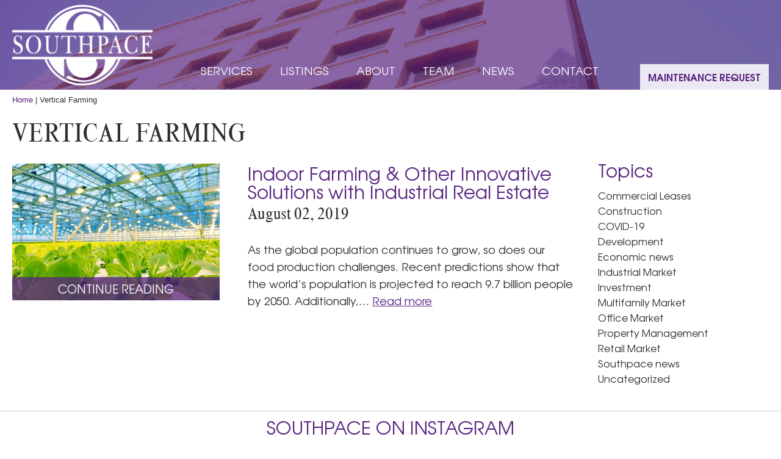

--- FILE ---
content_type: text/html; charset=UTF-8
request_url: https://southpace.com/tag/vertical-farming/
body_size: 24396
content:
<!doctype html>
<!--[if lt IE 7]> <html class="no-js lt-ie9 lt-ie8 lt-ie7" lang="en"> <![endif]-->
<!--[if IE 7]>    <html class="no-js lt-ie9 lt-ie8" lang="en"> <![endif]-->
<!--[if IE 8]>    <html class="no-js lt-ie9" lang="en"> <![endif]-->
<!--[if gt IE 8]><!--> <html class="no-js" lang="en-US"> <!--<![endif]-->
<head>
  <meta charset="utf-8">	
  <meta http-equiv="X-UA-Compatible" content="IE=edge">
		
		<meta name="viewport" content="width=device-width, initial-scale=1">
		<meta class="foundation-mq">
		
		<!-- If Site Icon isn't set in customizer -->
					<!-- Icons & Favicons -->
			<link rel="icon" href="https://southpace.com/wp-content/themes/southpace-custom/favicon.png">
			<link href="https://southpace.com/wp-content/themes/southpace-custom/images/apple-icon-touch.png" rel="apple-touch-icon" />
			<!--[if IE]>
				<link rel="shortcut icon" href="https://southpace.com/wp-content/themes/southpace-custom/favicon.ico">
			<![endif]-->
			<meta name="msapplication-TileColor" content="#ffffff">
			<meta name="msapplication-TileImage" content="https://southpace.com/wp-content/themes/southpace-custom/images/win8-tile-icon.png">
			<meta name="theme-color" content="#424242">
			
		<link rel="pingback" href="https://southpace.com/xmlrpc.php" />

		<!-- responsive images -->
				<style>

		  .page-template-default .hero {
		    background-image: url(https://southpace.com/wp-content/uploads/2019/08/Indoor-Vertical-Farming-Industrial-Real-Estate-1000x200.jpeg);
		  }

		  @media screen and (min-width: 64em) {
		    .page-template-default .hero {
		      background-image: url(https://southpace.com/wp-content/uploads/2019/08/Indoor-Vertical-Farming-Industrial-Real-Estate-2000x400.jpeg);
		    }
		  }

		</style>
		
		<meta name='robots' content='index, follow, max-image-preview:large, max-snippet:-1, max-video-preview:-1' />

	<!-- This site is optimized with the Yoast SEO plugin v26.6 - https://yoast.com/wordpress/plugins/seo/ -->
	<title>Vertical Farming Archives - Southpace Properties</title>
	<link rel="canonical" href="https://southpace.com/tag/vertical-farming/" />
	<meta property="og:locale" content="en_US" />
	<meta property="og:type" content="article" />
	<meta property="og:title" content="Vertical Farming Archives - Southpace Properties" />
	<meta property="og:url" content="https://southpace.com/tag/vertical-farming/" />
	<meta property="og:site_name" content="Southpace Properties" />
	<meta name="twitter:card" content="summary_large_image" />
	<script type="application/ld+json" class="yoast-schema-graph">{"@context":"https://schema.org","@graph":[{"@type":"CollectionPage","@id":"https://southpace.com/tag/vertical-farming/","url":"https://southpace.com/tag/vertical-farming/","name":"Vertical Farming Archives - Southpace Properties","isPartOf":{"@id":"https://southpace.com/#website"},"primaryImageOfPage":{"@id":"https://southpace.com/tag/vertical-farming/#primaryimage"},"image":{"@id":"https://southpace.com/tag/vertical-farming/#primaryimage"},"thumbnailUrl":"https://southpace.com/wp-content/uploads/2019/08/Indoor-Vertical-Farming-Industrial-Real-Estate.jpeg","breadcrumb":{"@id":"https://southpace.com/tag/vertical-farming/#breadcrumb"},"inLanguage":"en-US"},{"@type":"ImageObject","inLanguage":"en-US","@id":"https://southpace.com/tag/vertical-farming/#primaryimage","url":"https://southpace.com/wp-content/uploads/2019/08/Indoor-Vertical-Farming-Industrial-Real-Estate.jpeg","contentUrl":"https://southpace.com/wp-content/uploads/2019/08/Indoor-Vertical-Farming-Industrial-Real-Estate.jpeg","width":2000,"height":1333},{"@type":"BreadcrumbList","@id":"https://southpace.com/tag/vertical-farming/#breadcrumb","itemListElement":[{"@type":"ListItem","position":1,"name":"Home","item":"https://southpace.com/"},{"@type":"ListItem","position":2,"name":"Vertical Farming"}]},{"@type":"WebSite","@id":"https://southpace.com/#website","url":"https://southpace.com/","name":"Southpace Properties","description":"","potentialAction":[{"@type":"SearchAction","target":{"@type":"EntryPoint","urlTemplate":"https://southpace.com/?s={search_term_string}"},"query-input":{"@type":"PropertyValueSpecification","valueRequired":true,"valueName":"search_term_string"}}],"inLanguage":"en-US"}]}</script>
	<!-- / Yoast SEO plugin. -->


<link rel='dns-prefetch' href='//ajax.googleapis.com' />
<link rel='dns-prefetch' href='//static.addtoany.com' />
<link rel="alternate" type="application/rss+xml" title="Southpace Properties &raquo; Feed" href="https://southpace.com/feed/" />
<link rel="alternate" type="application/rss+xml" title="Southpace Properties &raquo; Comments Feed" href="https://southpace.com/comments/feed/" />
<link rel="alternate" type="application/rss+xml" title="Southpace Properties &raquo; Vertical Farming Tag Feed" href="https://southpace.com/tag/vertical-farming/feed/" />
<style id='wp-img-auto-sizes-contain-inline-css' type='text/css'>
img:is([sizes=auto i],[sizes^="auto," i]){contain-intrinsic-size:3000px 1500px}
/*# sourceURL=wp-img-auto-sizes-contain-inline-css */
</style>
<link rel='stylesheet' id='sbi_styles-css' href='https://southpace.com/wp-content/plugins/instagram-feed-pro/css/sbi-styles.min.css?ver=6.9.0' type='text/css' media='all' />
<style id='wp-block-library-inline-css' type='text/css'>
:root{--wp-block-synced-color:#7a00df;--wp-block-synced-color--rgb:122,0,223;--wp-bound-block-color:var(--wp-block-synced-color);--wp-editor-canvas-background:#ddd;--wp-admin-theme-color:#007cba;--wp-admin-theme-color--rgb:0,124,186;--wp-admin-theme-color-darker-10:#006ba1;--wp-admin-theme-color-darker-10--rgb:0,107,160.5;--wp-admin-theme-color-darker-20:#005a87;--wp-admin-theme-color-darker-20--rgb:0,90,135;--wp-admin-border-width-focus:2px}@media (min-resolution:192dpi){:root{--wp-admin-border-width-focus:1.5px}}.wp-element-button{cursor:pointer}:root .has-very-light-gray-background-color{background-color:#eee}:root .has-very-dark-gray-background-color{background-color:#313131}:root .has-very-light-gray-color{color:#eee}:root .has-very-dark-gray-color{color:#313131}:root .has-vivid-green-cyan-to-vivid-cyan-blue-gradient-background{background:linear-gradient(135deg,#00d084,#0693e3)}:root .has-purple-crush-gradient-background{background:linear-gradient(135deg,#34e2e4,#4721fb 50%,#ab1dfe)}:root .has-hazy-dawn-gradient-background{background:linear-gradient(135deg,#faaca8,#dad0ec)}:root .has-subdued-olive-gradient-background{background:linear-gradient(135deg,#fafae1,#67a671)}:root .has-atomic-cream-gradient-background{background:linear-gradient(135deg,#fdd79a,#004a59)}:root .has-nightshade-gradient-background{background:linear-gradient(135deg,#330968,#31cdcf)}:root .has-midnight-gradient-background{background:linear-gradient(135deg,#020381,#2874fc)}:root{--wp--preset--font-size--normal:16px;--wp--preset--font-size--huge:42px}.has-regular-font-size{font-size:1em}.has-larger-font-size{font-size:2.625em}.has-normal-font-size{font-size:var(--wp--preset--font-size--normal)}.has-huge-font-size{font-size:var(--wp--preset--font-size--huge)}.has-text-align-center{text-align:center}.has-text-align-left{text-align:left}.has-text-align-right{text-align:right}.has-fit-text{white-space:nowrap!important}#end-resizable-editor-section{display:none}.aligncenter{clear:both}.items-justified-left{justify-content:flex-start}.items-justified-center{justify-content:center}.items-justified-right{justify-content:flex-end}.items-justified-space-between{justify-content:space-between}.screen-reader-text{border:0;clip-path:inset(50%);height:1px;margin:-1px;overflow:hidden;padding:0;position:absolute;width:1px;word-wrap:normal!important}.screen-reader-text:focus{background-color:#ddd;clip-path:none;color:#444;display:block;font-size:1em;height:auto;left:5px;line-height:normal;padding:15px 23px 14px;text-decoration:none;top:5px;width:auto;z-index:100000}html :where(.has-border-color){border-style:solid}html :where([style*=border-top-color]){border-top-style:solid}html :where([style*=border-right-color]){border-right-style:solid}html :where([style*=border-bottom-color]){border-bottom-style:solid}html :where([style*=border-left-color]){border-left-style:solid}html :where([style*=border-width]){border-style:solid}html :where([style*=border-top-width]){border-top-style:solid}html :where([style*=border-right-width]){border-right-style:solid}html :where([style*=border-bottom-width]){border-bottom-style:solid}html :where([style*=border-left-width]){border-left-style:solid}html :where(img[class*=wp-image-]){height:auto;max-width:100%}:where(figure){margin:0 0 1em}html :where(.is-position-sticky){--wp-admin--admin-bar--position-offset:var(--wp-admin--admin-bar--height,0px)}@media screen and (max-width:600px){html :where(.is-position-sticky){--wp-admin--admin-bar--position-offset:0px}}

/*# sourceURL=wp-block-library-inline-css */
</style><style id='wp-block-heading-inline-css' type='text/css'>
h1:where(.wp-block-heading).has-background,h2:where(.wp-block-heading).has-background,h3:where(.wp-block-heading).has-background,h4:where(.wp-block-heading).has-background,h5:where(.wp-block-heading).has-background,h6:where(.wp-block-heading).has-background{padding:1.25em 2.375em}h1.has-text-align-left[style*=writing-mode]:where([style*=vertical-lr]),h1.has-text-align-right[style*=writing-mode]:where([style*=vertical-rl]),h2.has-text-align-left[style*=writing-mode]:where([style*=vertical-lr]),h2.has-text-align-right[style*=writing-mode]:where([style*=vertical-rl]),h3.has-text-align-left[style*=writing-mode]:where([style*=vertical-lr]),h3.has-text-align-right[style*=writing-mode]:where([style*=vertical-rl]),h4.has-text-align-left[style*=writing-mode]:where([style*=vertical-lr]),h4.has-text-align-right[style*=writing-mode]:where([style*=vertical-rl]),h5.has-text-align-left[style*=writing-mode]:where([style*=vertical-lr]),h5.has-text-align-right[style*=writing-mode]:where([style*=vertical-rl]),h6.has-text-align-left[style*=writing-mode]:where([style*=vertical-lr]),h6.has-text-align-right[style*=writing-mode]:where([style*=vertical-rl]){rotate:180deg}
/*# sourceURL=https://southpace.com/wp-includes/blocks/heading/style.min.css */
</style>
<style id='wp-block-paragraph-inline-css' type='text/css'>
.is-small-text{font-size:.875em}.is-regular-text{font-size:1em}.is-large-text{font-size:2.25em}.is-larger-text{font-size:3em}.has-drop-cap:not(:focus):first-letter{float:left;font-size:8.4em;font-style:normal;font-weight:100;line-height:.68;margin:.05em .1em 0 0;text-transform:uppercase}body.rtl .has-drop-cap:not(:focus):first-letter{float:none;margin-left:.1em}p.has-drop-cap.has-background{overflow:hidden}:root :where(p.has-background){padding:1.25em 2.375em}:where(p.has-text-color:not(.has-link-color)) a{color:inherit}p.has-text-align-left[style*="writing-mode:vertical-lr"],p.has-text-align-right[style*="writing-mode:vertical-rl"]{rotate:180deg}
/*# sourceURL=https://southpace.com/wp-includes/blocks/paragraph/style.min.css */
</style>
<style id='global-styles-inline-css' type='text/css'>
:root{--wp--preset--aspect-ratio--square: 1;--wp--preset--aspect-ratio--4-3: 4/3;--wp--preset--aspect-ratio--3-4: 3/4;--wp--preset--aspect-ratio--3-2: 3/2;--wp--preset--aspect-ratio--2-3: 2/3;--wp--preset--aspect-ratio--16-9: 16/9;--wp--preset--aspect-ratio--9-16: 9/16;--wp--preset--color--black: #000000;--wp--preset--color--cyan-bluish-gray: #abb8c3;--wp--preset--color--white: #ffffff;--wp--preset--color--pale-pink: #f78da7;--wp--preset--color--vivid-red: #cf2e2e;--wp--preset--color--luminous-vivid-orange: #ff6900;--wp--preset--color--luminous-vivid-amber: #fcb900;--wp--preset--color--light-green-cyan: #7bdcb5;--wp--preset--color--vivid-green-cyan: #00d084;--wp--preset--color--pale-cyan-blue: #8ed1fc;--wp--preset--color--vivid-cyan-blue: #0693e3;--wp--preset--color--vivid-purple: #9b51e0;--wp--preset--gradient--vivid-cyan-blue-to-vivid-purple: linear-gradient(135deg,rgb(6,147,227) 0%,rgb(155,81,224) 100%);--wp--preset--gradient--light-green-cyan-to-vivid-green-cyan: linear-gradient(135deg,rgb(122,220,180) 0%,rgb(0,208,130) 100%);--wp--preset--gradient--luminous-vivid-amber-to-luminous-vivid-orange: linear-gradient(135deg,rgb(252,185,0) 0%,rgb(255,105,0) 100%);--wp--preset--gradient--luminous-vivid-orange-to-vivid-red: linear-gradient(135deg,rgb(255,105,0) 0%,rgb(207,46,46) 100%);--wp--preset--gradient--very-light-gray-to-cyan-bluish-gray: linear-gradient(135deg,rgb(238,238,238) 0%,rgb(169,184,195) 100%);--wp--preset--gradient--cool-to-warm-spectrum: linear-gradient(135deg,rgb(74,234,220) 0%,rgb(151,120,209) 20%,rgb(207,42,186) 40%,rgb(238,44,130) 60%,rgb(251,105,98) 80%,rgb(254,248,76) 100%);--wp--preset--gradient--blush-light-purple: linear-gradient(135deg,rgb(255,206,236) 0%,rgb(152,150,240) 100%);--wp--preset--gradient--blush-bordeaux: linear-gradient(135deg,rgb(254,205,165) 0%,rgb(254,45,45) 50%,rgb(107,0,62) 100%);--wp--preset--gradient--luminous-dusk: linear-gradient(135deg,rgb(255,203,112) 0%,rgb(199,81,192) 50%,rgb(65,88,208) 100%);--wp--preset--gradient--pale-ocean: linear-gradient(135deg,rgb(255,245,203) 0%,rgb(182,227,212) 50%,rgb(51,167,181) 100%);--wp--preset--gradient--electric-grass: linear-gradient(135deg,rgb(202,248,128) 0%,rgb(113,206,126) 100%);--wp--preset--gradient--midnight: linear-gradient(135deg,rgb(2,3,129) 0%,rgb(40,116,252) 100%);--wp--preset--font-size--small: 13px;--wp--preset--font-size--medium: 20px;--wp--preset--font-size--large: 36px;--wp--preset--font-size--x-large: 42px;--wp--preset--spacing--20: 0.44rem;--wp--preset--spacing--30: 0.67rem;--wp--preset--spacing--40: 1rem;--wp--preset--spacing--50: 1.5rem;--wp--preset--spacing--60: 2.25rem;--wp--preset--spacing--70: 3.38rem;--wp--preset--spacing--80: 5.06rem;--wp--preset--shadow--natural: 6px 6px 9px rgba(0, 0, 0, 0.2);--wp--preset--shadow--deep: 12px 12px 50px rgba(0, 0, 0, 0.4);--wp--preset--shadow--sharp: 6px 6px 0px rgba(0, 0, 0, 0.2);--wp--preset--shadow--outlined: 6px 6px 0px -3px rgb(255, 255, 255), 6px 6px rgb(0, 0, 0);--wp--preset--shadow--crisp: 6px 6px 0px rgb(0, 0, 0);}:where(.is-layout-flex){gap: 0.5em;}:where(.is-layout-grid){gap: 0.5em;}body .is-layout-flex{display: flex;}.is-layout-flex{flex-wrap: wrap;align-items: center;}.is-layout-flex > :is(*, div){margin: 0;}body .is-layout-grid{display: grid;}.is-layout-grid > :is(*, div){margin: 0;}:where(.wp-block-columns.is-layout-flex){gap: 2em;}:where(.wp-block-columns.is-layout-grid){gap: 2em;}:where(.wp-block-post-template.is-layout-flex){gap: 1.25em;}:where(.wp-block-post-template.is-layout-grid){gap: 1.25em;}.has-black-color{color: var(--wp--preset--color--black) !important;}.has-cyan-bluish-gray-color{color: var(--wp--preset--color--cyan-bluish-gray) !important;}.has-white-color{color: var(--wp--preset--color--white) !important;}.has-pale-pink-color{color: var(--wp--preset--color--pale-pink) !important;}.has-vivid-red-color{color: var(--wp--preset--color--vivid-red) !important;}.has-luminous-vivid-orange-color{color: var(--wp--preset--color--luminous-vivid-orange) !important;}.has-luminous-vivid-amber-color{color: var(--wp--preset--color--luminous-vivid-amber) !important;}.has-light-green-cyan-color{color: var(--wp--preset--color--light-green-cyan) !important;}.has-vivid-green-cyan-color{color: var(--wp--preset--color--vivid-green-cyan) !important;}.has-pale-cyan-blue-color{color: var(--wp--preset--color--pale-cyan-blue) !important;}.has-vivid-cyan-blue-color{color: var(--wp--preset--color--vivid-cyan-blue) !important;}.has-vivid-purple-color{color: var(--wp--preset--color--vivid-purple) !important;}.has-black-background-color{background-color: var(--wp--preset--color--black) !important;}.has-cyan-bluish-gray-background-color{background-color: var(--wp--preset--color--cyan-bluish-gray) !important;}.has-white-background-color{background-color: var(--wp--preset--color--white) !important;}.has-pale-pink-background-color{background-color: var(--wp--preset--color--pale-pink) !important;}.has-vivid-red-background-color{background-color: var(--wp--preset--color--vivid-red) !important;}.has-luminous-vivid-orange-background-color{background-color: var(--wp--preset--color--luminous-vivid-orange) !important;}.has-luminous-vivid-amber-background-color{background-color: var(--wp--preset--color--luminous-vivid-amber) !important;}.has-light-green-cyan-background-color{background-color: var(--wp--preset--color--light-green-cyan) !important;}.has-vivid-green-cyan-background-color{background-color: var(--wp--preset--color--vivid-green-cyan) !important;}.has-pale-cyan-blue-background-color{background-color: var(--wp--preset--color--pale-cyan-blue) !important;}.has-vivid-cyan-blue-background-color{background-color: var(--wp--preset--color--vivid-cyan-blue) !important;}.has-vivid-purple-background-color{background-color: var(--wp--preset--color--vivid-purple) !important;}.has-black-border-color{border-color: var(--wp--preset--color--black) !important;}.has-cyan-bluish-gray-border-color{border-color: var(--wp--preset--color--cyan-bluish-gray) !important;}.has-white-border-color{border-color: var(--wp--preset--color--white) !important;}.has-pale-pink-border-color{border-color: var(--wp--preset--color--pale-pink) !important;}.has-vivid-red-border-color{border-color: var(--wp--preset--color--vivid-red) !important;}.has-luminous-vivid-orange-border-color{border-color: var(--wp--preset--color--luminous-vivid-orange) !important;}.has-luminous-vivid-amber-border-color{border-color: var(--wp--preset--color--luminous-vivid-amber) !important;}.has-light-green-cyan-border-color{border-color: var(--wp--preset--color--light-green-cyan) !important;}.has-vivid-green-cyan-border-color{border-color: var(--wp--preset--color--vivid-green-cyan) !important;}.has-pale-cyan-blue-border-color{border-color: var(--wp--preset--color--pale-cyan-blue) !important;}.has-vivid-cyan-blue-border-color{border-color: var(--wp--preset--color--vivid-cyan-blue) !important;}.has-vivid-purple-border-color{border-color: var(--wp--preset--color--vivid-purple) !important;}.has-vivid-cyan-blue-to-vivid-purple-gradient-background{background: var(--wp--preset--gradient--vivid-cyan-blue-to-vivid-purple) !important;}.has-light-green-cyan-to-vivid-green-cyan-gradient-background{background: var(--wp--preset--gradient--light-green-cyan-to-vivid-green-cyan) !important;}.has-luminous-vivid-amber-to-luminous-vivid-orange-gradient-background{background: var(--wp--preset--gradient--luminous-vivid-amber-to-luminous-vivid-orange) !important;}.has-luminous-vivid-orange-to-vivid-red-gradient-background{background: var(--wp--preset--gradient--luminous-vivid-orange-to-vivid-red) !important;}.has-very-light-gray-to-cyan-bluish-gray-gradient-background{background: var(--wp--preset--gradient--very-light-gray-to-cyan-bluish-gray) !important;}.has-cool-to-warm-spectrum-gradient-background{background: var(--wp--preset--gradient--cool-to-warm-spectrum) !important;}.has-blush-light-purple-gradient-background{background: var(--wp--preset--gradient--blush-light-purple) !important;}.has-blush-bordeaux-gradient-background{background: var(--wp--preset--gradient--blush-bordeaux) !important;}.has-luminous-dusk-gradient-background{background: var(--wp--preset--gradient--luminous-dusk) !important;}.has-pale-ocean-gradient-background{background: var(--wp--preset--gradient--pale-ocean) !important;}.has-electric-grass-gradient-background{background: var(--wp--preset--gradient--electric-grass) !important;}.has-midnight-gradient-background{background: var(--wp--preset--gradient--midnight) !important;}.has-small-font-size{font-size: var(--wp--preset--font-size--small) !important;}.has-medium-font-size{font-size: var(--wp--preset--font-size--medium) !important;}.has-large-font-size{font-size: var(--wp--preset--font-size--large) !important;}.has-x-large-font-size{font-size: var(--wp--preset--font-size--x-large) !important;}
/*# sourceURL=global-styles-inline-css */
</style>

<style id='classic-theme-styles-inline-css' type='text/css'>
/*! This file is auto-generated */
.wp-block-button__link{color:#fff;background-color:#32373c;border-radius:9999px;box-shadow:none;text-decoration:none;padding:calc(.667em + 2px) calc(1.333em + 2px);font-size:1.125em}.wp-block-file__button{background:#32373c;color:#fff;text-decoration:none}
/*# sourceURL=/wp-includes/css/classic-themes.min.css */
</style>
<link rel='stylesheet' id='recent-posts-widget-with-thumbnails-public-style-css' href='https://southpace.com/wp-content/plugins/recent-posts-widget-with-thumbnails/public.css?ver=7.1.1' type='text/css' media='all' />
<link rel='stylesheet' id='tablepress-default-css' href='https://southpace.com/wp-content/plugins/tablepress/css/build/default.css?ver=3.2.6' type='text/css' media='all' />
<link rel='stylesheet' id='gca-column-styles-css' href='https://southpace.com/wp-content/plugins/genesis-columns-advanced/css/gca-column-styles.css?ver=6.9' type='text/css' media='all' />
<link rel='stylesheet' id='addtoany-css' href='https://southpace.com/wp-content/plugins/add-to-any/addtoany.min.css?ver=1.16' type='text/css' media='all' />
<style id='addtoany-inline-css' type='text/css'>
.a2a_svg {
	border-radius: 50% !important;
}
.addtoany_header {
	font-family: "ThamesCondensed", serif;
	font-size: 28px;
	font-weight: 400;
}
/*# sourceURL=addtoany-inline-css */
</style>
<link rel='stylesheet' id='theme-style-css' href='https://southpace.com/wp-content/themes/southpace-custom/style.min.css?ver=1743026185' type='text/css' media='all' />
<script type="text/javascript" src="//ajax.googleapis.com/ajax/libs/jquery/1.12.4/jquery.min.js?ver=1.12.4" id="jquery-js"></script>
<script type="text/javascript" id="addtoany-core-js-before">
/* <![CDATA[ */
window.a2a_config=window.a2a_config||{};a2a_config.callbacks=[];a2a_config.overlays=[];a2a_config.templates={};
a2a_config.icon_color="#582480";

//# sourceURL=addtoany-core-js-before
/* ]]> */
</script>
<script type="text/javascript" defer src="https://static.addtoany.com/menu/page.js" id="addtoany-core-js"></script>
<script type="text/javascript" defer src="https://southpace.com/wp-content/plugins/add-to-any/addtoany.min.js?ver=1.1" id="addtoany-jquery-js"></script>
<script type="text/javascript" src="https://southpace.com/wp-content/themes/southpace-custom/js/vendor/modernizr-2.6.2.min.js?ver=6.9" id="modernizr-js"></script>
<link rel="https://api.w.org/" href="https://southpace.com/wp-json/" /><link rel="alternate" title="JSON" type="application/json" href="https://southpace.com/wp-json/wp/v2/tags/727" /><!-- Start Drift By WP-Plugin: Drift -->
<!-- Start of Async Drift Code -->
<script>
"use strict";

!function() {
  var t = window.driftt = window.drift = window.driftt || [];
  if (!t.init) {
    if (t.invoked) return void (window.console && console.error && console.error("Drift snippet included twice."));
    t.invoked = !0, t.methods = [ "identify", "config", "track", "reset", "debug", "show", "ping", "page", "hide", "off", "on" ], 
    t.factory = function(e) {
      return function() {
        var n = Array.prototype.slice.call(arguments);
        return n.unshift(e), t.push(n), t;
      };
    }, t.methods.forEach(function(e) {
      t[e] = t.factory(e);
    }), t.load = function(t) {
      var e = 3e5, n = Math.ceil(new Date() / e) * e, o = document.createElement("script");
      o.type = "text/javascript", o.async = !0, o.crossorigin = "anonymous", o.src = "https://js.driftt.com/include/" + n + "/" + t + ".js";
      var i = document.getElementsByTagName("script")[0];
      i.parentNode.insertBefore(o, i);
    };
  }
}();
drift.SNIPPET_VERSION = '0.3.1';
drift.load('n3tfh9dkwyzv');
</script>
<!-- End of Async Drift Code --><!-- end: Drift Code. -->
		<style type="text/css" id="wp-custom-css">
			.gform_footer {
	    margin-top: 1rem !important;
}

.homepage__properties-title {
	position: relative !important;
}

/*
.page-template-properties .hero {
	display: none !important;
}
*/
/* ADJUST SPACE ABOVE LEFT AND RIGHT FOOTER ADDRESS COLUMNS SO THEY START AT SAME HEIGHT AS CENTER PHONE NUMBER COLUMN; NOTE SET THIS IN APPEARANCE > THEME FILE EDITOR > STYLE.CSS FILE TOO BUT THAT DID NOT WORK SO ADDED IT HERE AND THEN IT DID WORK */

.footer__address {
  margin-top: 0.7rem !important;
}

/* NEW SLIDER */

.newslider {
	max-width: 100%;
	overflow: hidden;
	height: 100vh;
}

.soliloquy-container .soliloquy-image {
	max-width: none !important;
	width: auto;
	height: 1000px;
}

.slick-slider {
	display: none !important;
}

@media screen and (min-width: 40em) {
  .footer__address {
		margin-top: 0.7rem !important;
  }
}
@media screen and (min-width: 64em) {
    .homepage__down {
        z-index: 999;
    }
}

@media screen and (max-width: 1023px) {

	.soliloquy-container .soliloquy-image {
		height: 512px !important;
	}
	
	.newslider {
		height: auto;
	}
	/*
	.newslider {
		height: 380px;
		overflow: hidden;
	}
	*/
}

@media screen and (max-width: 639px) {

	.soliloquy-container .soliloquy-image {
		height: 326px !important;
	}
	
	/*
	.newslider {
		height: 175px;
		overflow: hidden;
	}
	*/
}		</style>
			
	<!--Full Story Tracking-->	
	<script>
window['_fs_debug'] = false;
window['_fs_host'] = 'fullstory.com';
window['_fs_org'] = 'HZZPA';
window['_fs_namespace'] = 'FS';
(function(m,n,e,t,l,o,g,y){
    if (e in m) {if(m.console && m.console.log) { m.console.log('FullStory namespace conflict. Please set window["_fs_namespace"].');} return;}
    g=m[e]=function(a,b,s){g.q?g.q.push([a,b,s]):g._api(a,b,s);};g.q=[];
    o=n.createElement(t);o.async=1;o.src='https://'+_fs_host+'/s/fs.js';
    y=n.getElementsByTagName(t)[0];y.parentNode.insertBefore(o,y);
    g.identify=function(i,v,s){g(l,{uid:i},s);if(v)g(l,v,s)};g.setUserVars=function(v,s){g(l,v,s)};g.event=function(i,v,s){g('event',{n:i,p:v},s)};
    g.shutdown=function(){g("rec",!1)};g.restart=function(){g("rec",!0)};
    g.consent=function(a){g("consent",!arguments.length||a)};
    g.identifyAccount=function(i,v){o='account';v=v||{};v.acctId=i;g(o,v)};
    g.clearUserCookie=function(){};
})(window,document,window['_fs_namespace'],'script','user');
</script>
	<!--END Full Story Tracking-->	
		
		<!--Google Analytics-->
		<script type="text/javascript">

            var _gaq = _gaq || [];

            _gaq.push(['_setAccount', 'UA-29604536-4']);

            _gaq.push(['_trackPageview']);

                                            

            (function() {

                var ga = document.createElement('script'); ga.type = 'text/javascript'; ga.async = true;
				ga.src = ('https:' == document.location.protocol ? 'https://ssl' : 'http://www') + '.google-analytics.com/ga.js';
				var s = document.getElementsByTagName('script')[0]; s.parentNode.insertBefore(ga, s);

            })();

		</script>
		<!--End Google Analytics-->
		
		<!--Begin Microsoft Clarity Code-->
		<script type="text/javascript">
			(function(c,l,a,r,i,t,y){
				c[a]=c[a]||function(){(c[a].q=c[a].q||[]).push(arguments)};
				t=l.createElement(r);t.async=1;t.src="https://www.clarity.ms/tag/"+i;
				y=l.getElementsByTagName(r)[0];y.parentNode.insertBefore(t,y);
				    })(window, document, "clarity", "script", "46xp0xd08q");
		</script>
		<!--End Microsoft Clarity Code-->	
	
	<!-- Facebook Pixel Code -->
	<script>
		!function(f,b,e,v,n,t,s)
		{if(f.fbq)return;n=f.fbq=function(){n.callMethod?
			n.callMethod.apply(n,arguments):n.queue.push(arguments)};
		 if(!f._fbq)f._fbq=n;n.push=n;n.loaded=!0;n.version='2.0';
		 n.queue=[];t=b.createElement(e);t.async=!0;
		 t.src=v;s=b.getElementsByTagName(e)[0];
		 s.parentNode.insertBefore(t,s)}(window,document,'script',
										 'https://connect.facebook.net/en_US/fbevents.js');
		fbq('init', '749911112389548'); 
		fbq('track', 'PageView');
	</script>
	<noscript>
		<img height="1" width="1" 
			 src="https://www.facebook.com/tr?id=749911112389548&ev=PageView
				  &noscript=1"/>
	</noscript>
	<!-- End Facebook Pixel Code -->


	</head>

	<body class="archive tag tag-vertical-farming tag-727 wp-theme-southpace-custom">

		<a class="screen-reader-text" href="#content">Skip to main content</a>
	
		<header class="header">

			<div class="header__inner">

				<a class="header__logo" href="https://southpace.com/">Southpace Properties</a>

				<div class="header__nav"><ul id="menu-main-menu" class="menu"><li id="menu-item-3410" class="home-link menu-item menu-item-type-post_type menu-item-object-page menu-item-home menu-item-3410"><a href="https://southpace.com/">Home</a></li>
<li id="menu-item-354" class="menu-item menu-item-type-custom menu-item-object-custom menu-item-has-children menu-item-354"><a>Services</a>
<ul class="sub-menu">
	<li id="menu-item-330" class="menu-item menu-item-type-post_type menu-item-object-page menu-item-330"><a href="https://southpace.com/retail/">Retail</a></li>
	<li id="menu-item-329" class="menu-item menu-item-type-post_type menu-item-object-page menu-item-329"><a href="https://southpace.com/office/">Office</a></li>
	<li id="menu-item-328" class="menu-item menu-item-type-post_type menu-item-object-page menu-item-328"><a href="https://southpace.com/industrial/">Industrial</a></li>
	<li id="menu-item-327" class="menu-item menu-item-type-post_type menu-item-object-page menu-item-327"><a href="https://southpace.com/land/">Land</a></li>
	<li id="menu-item-326" class="menu-item menu-item-type-post_type menu-item-object-page menu-item-326"><a href="https://southpace.com/investment/">Investment</a></li>
	<li id="menu-item-325" class="menu-item menu-item-type-post_type menu-item-object-page menu-item-325"><a href="https://southpace.com/development-construction/">Development &#038; Construction</a></li>
	<li id="menu-item-324" class="menu-item menu-item-type-post_type menu-item-object-page menu-item-324"><a href="https://southpace.com/property-management/">Property Management</a></li>
</ul>
</li>
<li id="menu-item-196" class="menu-item menu-item-type-post_type menu-item-object-page menu-item-196"><a href="https://southpace.com/properties/">Listings</a></li>
<li id="menu-item-353" class="menu-item menu-item-type-custom menu-item-object-custom menu-item-has-children menu-item-353"><a>About</a>
<ul class="sub-menu">
	<li id="menu-item-277" class="menu-item menu-item-type-post_type menu-item-object-page menu-item-277"><a href="https://southpace.com/about/">About Us</a></li>
	<li id="menu-item-345" class="menu-item menu-item-type-post_type menu-item-object-page menu-item-345"><a href="https://southpace.com/about/history/">History</a></li>
	<li id="menu-item-346" class="menu-item menu-item-type-post_type menu-item-object-page menu-item-346"><a href="https://southpace.com/about/clients/">Clients</a></li>
</ul>
</li>
<li id="menu-item-352" class="menu-item menu-item-type-custom menu-item-object-custom menu-item-352"><a href="/people/">Team</a></li>
<li id="menu-item-351" class="menu-item menu-item-type-custom menu-item-object-custom menu-item-has-children menu-item-351"><a>News</a>
<ul class="sub-menu">
	<li id="menu-item-109" class="menu-item menu-item-type-post_type menu-item-object-page current_page_parent menu-item-109"><a href="https://southpace.com/blog/">Blog</a></li>
	<li id="menu-item-350" class="menu-item menu-item-type-post_type menu-item-object-page menu-item-350"><a href="https://southpace.com/blog/newsletters/">Newsletters</a></li>
</ul>
</li>
<li id="menu-item-285" class="menu-item menu-item-type-post_type menu-item-object-page menu-item-285"><a href="https://southpace.com/contact/">Contact</a></li>
</ul></div>
				<a class="header__maintenance" href="https://southpace.com/maintenance-request/">Maintenance Request</a>

			</div>
		
		</header>

		<div class="header__mobile">

  <a class="header__mobile-logo" href="https://southpace.com/">Southpace Properties</a>

  <div class="header__mobile-nav">

    <a class="header__mobile-toggle">Menu</a>

    <a class="button" href="https://southpace.com/maintenance-request/">Maintenance Request</a>

  </div>

</div>

<div class="header__mobile-overlay"></div>		<div class="mobile-menu">

  <a class="mobile-menu__close" href="#">Close</a>

  <div class="mobile-menu__inner">

    <div class="mobile-menu__nav"><ul id="menu-main-menu-1" class="menu"><li class="home-link menu-item menu-item-type-post_type menu-item-object-page menu-item-home menu-item-3410"><a href="https://southpace.com/">Home</a></li>
<li class="menu-item menu-item-type-custom menu-item-object-custom menu-item-has-children menu-item-354"><a>Services</a>
<ul class="sub-menu">
	<li class="menu-item menu-item-type-post_type menu-item-object-page menu-item-330"><a href="https://southpace.com/retail/">Retail</a></li>
	<li class="menu-item menu-item-type-post_type menu-item-object-page menu-item-329"><a href="https://southpace.com/office/">Office</a></li>
	<li class="menu-item menu-item-type-post_type menu-item-object-page menu-item-328"><a href="https://southpace.com/industrial/">Industrial</a></li>
	<li class="menu-item menu-item-type-post_type menu-item-object-page menu-item-327"><a href="https://southpace.com/land/">Land</a></li>
	<li class="menu-item menu-item-type-post_type menu-item-object-page menu-item-326"><a href="https://southpace.com/investment/">Investment</a></li>
	<li class="menu-item menu-item-type-post_type menu-item-object-page menu-item-325"><a href="https://southpace.com/development-construction/">Development &#038; Construction</a></li>
	<li class="menu-item menu-item-type-post_type menu-item-object-page menu-item-324"><a href="https://southpace.com/property-management/">Property Management</a></li>
</ul>
</li>
<li class="menu-item menu-item-type-post_type menu-item-object-page menu-item-196"><a href="https://southpace.com/properties/">Listings</a></li>
<li class="menu-item menu-item-type-custom menu-item-object-custom menu-item-has-children menu-item-353"><a>About</a>
<ul class="sub-menu">
	<li class="menu-item menu-item-type-post_type menu-item-object-page menu-item-277"><a href="https://southpace.com/about/">About Us</a></li>
	<li class="menu-item menu-item-type-post_type menu-item-object-page menu-item-345"><a href="https://southpace.com/about/history/">History</a></li>
	<li class="menu-item menu-item-type-post_type menu-item-object-page menu-item-346"><a href="https://southpace.com/about/clients/">Clients</a></li>
</ul>
</li>
<li class="menu-item menu-item-type-custom menu-item-object-custom menu-item-352"><a href="/people/">Team</a></li>
<li class="menu-item menu-item-type-custom menu-item-object-custom menu-item-has-children menu-item-351"><a>News</a>
<ul class="sub-menu">
	<li class="menu-item menu-item-type-post_type menu-item-object-page current_page_parent menu-item-109"><a href="https://southpace.com/blog/">Blog</a></li>
	<li class="menu-item menu-item-type-post_type menu-item-object-page menu-item-350"><a href="https://southpace.com/blog/newsletters/">Newsletters</a></li>
</ul>
</li>
<li class="menu-item menu-item-type-post_type menu-item-object-page menu-item-285"><a href="https://southpace.com/contact/">Contact</a></li>
</ul></div>
  </div>

</div>		
		<main id="content">
							<div class="hero"></div>
			
	<div class="news">

		<div class="news__body">

			<p class="breadcrumbs"><span><span><a href="https://southpace.com/">Home</a></span> | <span class="breadcrumb_last" aria-current="page">Vertical Farming</span></span></p>
			<h1>Vertical Farming</h1>

			<div class="news__grid">

			
				<div id="post-4543" class="news__preview post-4543 post type-post status-publish format-standard has-post-thumbnail hentry category-industrial-market tag-aeroponic tag-agriculture tag-carnegie-mellon-university tag-climate-change tag-farming tag-food tag-indoor-farming tag-industrial tag-vertical-farming tag-warehouse">
            
  <div class="news__preview-thumb">
              
    <a href="https://southpace.com/indoor-farming-other-innovation-solutions-with-industrial-real-estate/">
            <img srcset="https://southpace.com/wp-content/uploads/2019/08/Indoor-Vertical-Farming-Industrial-Real-Estate-334x220.jpeg 334w, https://southpace.com/wp-content/uploads/2019/08/Indoor-Vertical-Farming-Industrial-Real-Estate-600x395.jpeg 600w" src="https://southpace.com/wp-content/uploads/2019/08/Indoor-Vertical-Farming-Industrial-Real-Estate-600x395.jpeg" alt="Indoor Farming &#038; Other Innovative Solutions with Industrial Real Estate" />
          </a>

    <a class="news__preview-thumb-link" href="https://southpace.com/indoor-farming-other-innovation-solutions-with-industrial-real-estate/">Continue Reading</a>

  </div>

  <div class="news__preview-info">

    <h3><a href="https://southpace.com/indoor-farming-other-innovation-solutions-with-industrial-real-estate/">Indoor Farming &#038; Other Innovative Solutions with Industrial Real Estate</a></h3>
    <p class="post-detail__meta">August 02, 2019</p>

    <p>As the global population continues to grow, so does our food production challenges. Recent predictions show that the world’s population is projected to reach 9.7 billion people by 2050. Additionally,&hellip; <a class="moretag" href="https://southpace.com/indoor-farming-other-innovation-solutions-with-industrial-real-estate/">Read more</a></p>

  </div>

</div><div class="wp-pagenavi__wrapper"></div>
			</div>

		</div>

		<div class="post-detail__sidebar">
			<div id="categories-3" class="widget widget_categories"><h4>Topics</h4>
			<ul>
					<li class="cat-item cat-item-849"><a href="https://southpace.com/category/commercial-leases/">Commercial Leases</a>
</li>
	<li class="cat-item cat-item-125"><a href="https://southpace.com/category/construction/">Construction</a>
</li>
	<li class="cat-item cat-item-791"><a href="https://southpace.com/category/covid-19/">COVID-19</a>
</li>
	<li class="cat-item cat-item-116"><a href="https://southpace.com/category/development/">Development</a>
</li>
	<li class="cat-item cat-item-102"><a href="https://southpace.com/category/economic-news/">Economic news</a>
</li>
	<li class="cat-item cat-item-185"><a href="https://southpace.com/category/industrial-market/">Industrial Market</a>
</li>
	<li class="cat-item cat-item-136"><a href="https://southpace.com/category/investment/">Investment</a>
</li>
	<li class="cat-item cat-item-546"><a href="https://southpace.com/category/multifamily-market/">Multifamily Market</a>
</li>
	<li class="cat-item cat-item-159"><a href="https://southpace.com/category/office-market/">Office Market</a>
</li>
	<li class="cat-item cat-item-109"><a href="https://southpace.com/category/property-management/">Property Management</a>
</li>
	<li class="cat-item cat-item-121"><a href="https://southpace.com/category/retail-market/">Retail Market</a>
</li>
	<li class="cat-item cat-item-98"><a href="https://southpace.com/category/southpace-news/">Southpace news</a>
</li>
	<li class="cat-item cat-item-1"><a href="https://southpace.com/category/uncategorized/">Uncategorized</a>
</li>
			</ul>

			</div>		</div>

	</div>

	<h3 class="post-detail__instagram-title"><a href="https://www.instagram.com/southpaceproperties/" target="_blank" rel="noopener">Southpace on Instagram</a></h3>

<div class="post-detail__instagram">

  <div class="post-detail__instagram-inner">
    
<div id="sb_instagram"  class="sbi sbi_mob_col_2 sbi_tab_col_3 sbi_col_5 sbi_width_resp sbi-theme sbi-default_theme sbi-style-regular" style="padding-bottom: 16px;" data-post-style="regular"	 data-feedid="*1"  data-res="auto" data-cols="5" data-colsmobile="2" data-colstablet="3" data-num="12" data-nummobile="8" data-header-size="medium" data-item-padding="8"	 data-shortcode-atts="{&quot;feed&quot;:&quot;1&quot;}"  data-postid="4543" data-locatornonce="028df828b6" data-options="{&quot;carousel&quot;:[true,false,false,false,true,1],&quot;avatars&quot;:{&quot;southpaceproperties&quot;:&quot;https:\/\/scontent-fra3-1.xx.fbcdn.net\/v\/t51.2885-15\/928772_451971424968472_1041049620_a.jpg?_nc_cat=101&amp;ccb=1-7&amp;_nc_sid=7d201b&amp;_nc_ohc=xochLYeSdZMQ7kNvwEwSE-4&amp;_nc_oc=AdnJq5iiRyF0fb5cKlxHNB_jhp6o2tG8MdWYVGpd6OL1ncKCdgktpFlsdtfiuA1BYJQ&amp;_nc_zt=23&amp;_nc_ht=scontent-fra3-1.xx&amp;edm=AL-3X8kEAAAA&amp;oh=00_Aff0iJtgXa_h6XEOuFZYVOGHwDU8XmBSLmMGOPwmUQ-G0A&amp;oe=68FF23DE&quot;,&quot;LCLsouthpaceproperties&quot;:&quot;https:\/\/southpace.com\/wp-content\/uploads\/sb-instagram-feed-images\/southpaceproperties.webp&quot;},&quot;lightboxcomments&quot;:20,&quot;colsmobile&quot;:2,&quot;colstablet&quot;:&quot;3&quot;,&quot;captionsize&quot;:12,&quot;captionlength&quot;:50,&quot;hovercaptionlength&quot;:50,&quot;feedtheme&quot;:&quot;default_theme&quot;,&quot;imageaspectratio&quot;:&quot;1:1&quot;}" data-sbi-flags="favorLocal,locator">

	
	<div id="sbi_images" style="gap: 16px;">
		<div class="sbi_item sbi_type_carousel sbi_new sbi_transition"
	 id="sbi_17938305165102672" data-date="1766161507"
	 data-numcomments="0" data-template=ft_simple_carousel>
	<div class="sbi_inner_wrap" >

		
			<div class="sbi_photo_wrap"  style="border-radius: inherit;">
				<svg class="svg-inline--fa fa-clone fa-w-16 sbi_lightbox_carousel_icon" aria-hidden="true" aria-label="Clone" data-fa-proƒcessed="" data-prefix="far" data-icon="clone" role="img" xmlns="http://www.w3.org/2000/svg" viewBox="0 0 512 512">
                    <path fill="currentColor" d="M464 0H144c-26.51 0-48 21.49-48 48v48H48c-26.51 0-48 21.49-48 48v320c0 26.51 21.49 48 48 48h320c26.51 0 48-21.49 48-48v-48h48c26.51 0 48-21.49 48-48V48c0-26.51-21.49-48-48-48zM362 464H54a6 6 0 0 1-6-6V150a6 6 0 0 1 6-6h42v224c0 26.51 21.49 48 48 48h224v42a6 6 0 0 1-6 6zm96-96H150a6 6 0 0 1-6-6V54a6 6 0 0 1 6-6h308a6 6 0 0 1 6 6v308a6 6 0 0 1-6 6z"></path>
                </svg>		
		<div  style="background: rgba(88,36,128,0.85)"  class="sbi_link " >
			<div class="sbi_hover_top">

				
			</div>

							<a class="sbi_instagram_link" target="_blank" rel="nofollow noopener"
				   href="https://www.instagram.com/p/DSc5-Z6FBrZ/"  style="color: rgba(255,255,255,1)">
					<span class="sbi-screenreader">
						View Instagram post by southpaceproperties					</span>
					<svg class="svg-inline--fa fa-instagram fa-w-14" aria-hidden="true" data-fa-processed="" aria-label="Instagram" data-prefix="fab" data-icon="instagram" role="img" viewBox="0 0 448 512">
                    <path fill="currentColor" d="M224.1 141c-63.6 0-114.9 51.3-114.9 114.9s51.3 114.9 114.9 114.9S339 319.5 339 255.9 287.7 141 224.1 141zm0 189.6c-41.1 0-74.7-33.5-74.7-74.7s33.5-74.7 74.7-74.7 74.7 33.5 74.7 74.7-33.6 74.7-74.7 74.7zm146.4-194.3c0 14.9-12 26.8-26.8 26.8-14.9 0-26.8-12-26.8-26.8s12-26.8 26.8-26.8 26.8 12 26.8 26.8zm76.1 27.2c-1.7-35.9-9.9-67.7-36.2-93.9-26.2-26.2-58-34.4-93.9-36.2-37-2.1-147.9-2.1-184.9 0-35.8 1.7-67.6 9.9-93.9 36.1s-34.4 58-36.2 93.9c-2.1 37-2.1 147.9 0 184.9 1.7 35.9 9.9 67.7 36.2 93.9s58 34.4 93.9 36.2c37 2.1 147.9 2.1 184.9 0 35.9-1.7 67.7-9.9 93.9-36.2 26.2-26.2 34.4-58 36.2-93.9 2.1-37 2.1-147.8 0-184.8zM398.8 388c-7.8 19.6-22.9 34.7-42.6 42.6-29.5 11.7-99.5 9-132.1 9s-102.7 2.6-132.1-9c-19.6-7.8-34.7-22.9-42.6-42.6-11.7-29.5-9-99.5-9-132.1s-2.6-102.7 9-132.1c7.8-19.6 22.9-34.7 42.6-42.6 29.5-11.7 99.5-9 132.1-9s102.7-2.6 132.1 9c19.6 7.8 34.7 22.9 42.6 42.6 11.7 29.5 9 99.5 9 132.1s2.7 102.7-9 132.1z"></path>
                </svg>				</a>
			
			<div class="sbi_hover_bottom "  style="color: rgba(255,255,255,1)">

				
									<div
						class="sbi_meta" >

							<span
		class="sbi_likes" style="font-size: 13px;color: rgb(255,255,255);" >
		<svg  style="font-size: 13px;color: rgb(255,255,255);" class="svg-inline--fa fa-heart fa-w-18" aria-hidden="true" data-fa-processed="" data-prefix="fa" data-icon="heart" role="presentation" xmlns="http://www.w3.org/2000/svg" viewBox="0 0 576 512"><path fill="currentColor" d="M414.9 24C361.8 24 312 65.7 288 89.3 264 65.7 214.2 24 161.1 24 70.3 24 16 76.9 16 165.5c0 72.6 66.8 133.3 69.2 135.4l187 180.8c8.8 8.5 22.8 8.5 31.6 0l186.7-180.2c2.7-2.7 69.5-63.5 69.5-136C560 76.9 505.7 24 414.9 24z"></path></svg>		13	</span>
	<span
		class="sbi_comments" style="font-size: 13px;color: rgb(255,255,255);" >
		<svg  style="font-size: 13px;color: rgb(255,255,255);" class="svg-inline--fa fa-comment fa-w-18" aria-hidden="true" data-fa-processed="" data-prefix="fa" data-icon="comment" role="presentation" xmlns="http://www.w3.org/2000/svg" viewBox="0 0 576 512"><path fill="currentColor" d="M576 240c0 115-129 208-288 208-48.3 0-93.9-8.6-133.9-23.8-40.3 31.2-89.8 50.3-142.4 55.7-5.2.6-10.2-2.8-11.5-7.7-1.3-5 2.7-8.1 6.6-11.8 19.3-18.4 42.7-32.8 51.9-94.6C21.9 330.9 0 287.3 0 240 0 125.1 129 32 288 32s288 93.1 288 208z"></path></svg>		0	</span>
					</div>
				
			</div>

			<a class="sbi_link_area nofancybox" rel="nofollow noopener" href="https://scontent-ams2-1.cdninstagram.com/v/t39.30808-6/603796943_1449691480495656_670586666329143911_n.jpg?stp=dst-jpg_e35_tt6&#038;_nc_cat=103&#038;ccb=7-5&#038;_nc_sid=18de74&#038;efg=eyJlZmdfdGFnIjoiQ0FST1VTRUxfSVRFTS5iZXN0X2ltYWdlX3VybGdlbi5DMyJ9&#038;_nc_ohc=b-Sh8vIyYM8Q7kNvwGXQVN3&#038;_nc_oc=AdmcafVYsFQzKF3QAxg9M5IY8XMgwJDX2EKWa7STS9MTSCPnJpqvJO38hsVE-0O8vF4&#038;_nc_zt=23&#038;_nc_ht=scontent-ams2-1.cdninstagram.com&#038;edm=AM6HXa8EAAAA&#038;_nc_gid=SyCKzr_T-usNhT3isa0WFA&#038;oh=00_Afm4xgTnsRENi7cEVelMS53rY9tkCP0p6RQ84RMEIK0krg&#038;oe=694E6FD8"
			   data-lightbox-sbi=""
			   data-title="2025 Year in Review&lt;br&gt;
&lt;br&gt;
As 2025 comes to a close, we’re taking a look back at the milestones and highlights that defined the year. It was a year of progress, change, and momentum, and we’re proud of the work that helped move Southpace forward.&lt;br&gt;
&lt;br&gt;
We’re excited about the opportunities ahead and the foundation laid for continued growth in 2026. Thank you for being part of the journey with us.&lt;br&gt;
&lt;br&gt;
Happy Holidays!"
			   data-video=""
			   data-carousel="{&quot;data&quot;:[{&quot;type&quot;:&quot;image&quot;,&quot;media&quot;:&quot;https:\/\/scontent-ams2-1.cdninstagram.com\/v\/t39.30808-6\/603796943_1449691480495656_670586666329143911_n.jpg?stp=dst-jpg_e35_tt6&amp;_nc_cat=103&amp;ccb=7-5&amp;_nc_sid=18de74&amp;efg=eyJlZmdfdGFnIjoiQ0FST1VTRUxfSVRFTS5iZXN0X2ltYWdlX3VybGdlbi5DMyJ9&amp;_nc_ohc=b-Sh8vIyYM8Q7kNvwGXQVN3&amp;_nc_oc=AdmcafVYsFQzKF3QAxg9M5IY8XMgwJDX2EKWa7STS9MTSCPnJpqvJO38hsVE-0O8vF4&amp;_nc_zt=23&amp;_nc_ht=scontent-ams2-1.cdninstagram.com&amp;edm=AM6HXa8EAAAA&amp;_nc_gid=SyCKzr_T-usNhT3isa0WFA&amp;oh=00_Afm4xgTnsRENi7cEVelMS53rY9tkCP0p6RQ84RMEIK0krg&amp;oe=694E6FD8&quot;},{&quot;type&quot;:&quot;image&quot;,&quot;media&quot;:&quot;https:\/\/scontent-ams2-1.cdninstagram.com\/v\/t39.30808-6\/603811042_1449691513828986_8124910209477452225_n.jpg?stp=dst-jpg_e35_tt6&amp;_nc_cat=106&amp;ccb=7-5&amp;_nc_sid=18de74&amp;efg=eyJlZmdfdGFnIjoiQ0FST1VTRUxfSVRFTS5iZXN0X2ltYWdlX3VybGdlbi5DMyJ9&amp;_nc_ohc=bIEExt2KT0gQ7kNvwHjNGXB&amp;_nc_oc=AdlpZfKvjg5nUgvCya417fNu0FCiIz_4qqusRG7KAfKdQev4cH0jweAPqqz8EVWXiks&amp;_nc_zt=23&amp;_nc_ht=scontent-ams2-1.cdninstagram.com&amp;edm=AM6HXa8EAAAA&amp;_nc_gid=SyCKzr_T-usNhT3isa0WFA&amp;oh=00_Afny9XA2ZA1Nj6RCxPaFzLwUcI0XhZApqGkigqqiZu9MzA&amp;oe=694E5F1B&quot;},{&quot;type&quot;:&quot;image&quot;,&quot;media&quot;:&quot;https:\/\/scontent-ams2-1.cdninstagram.com\/v\/t39.30808-6\/602950810_1449691537162317_1868458233725258529_n.jpg?stp=dst-jpg_e35_tt6&amp;_nc_cat=108&amp;ccb=7-5&amp;_nc_sid=18de74&amp;efg=eyJlZmdfdGFnIjoiQ0FST1VTRUxfSVRFTS5iZXN0X2ltYWdlX3VybGdlbi5DMyJ9&amp;_nc_ohc=3wdR8uVuZAgQ7kNvwGDQGuC&amp;_nc_oc=Adk-YNPTnYuetrgAl_xfmsGX50rjNeuhOmA4Sk2zl1AOwBLz1dz4fyN4f5BA7WZqc80&amp;_nc_zt=23&amp;_nc_ht=scontent-ams2-1.cdninstagram.com&amp;edm=AM6HXa8EAAAA&amp;_nc_gid=SyCKzr_T-usNhT3isa0WFA&amp;oh=00_AfnpPnrIiKzF8xMH3tFXs1sscRqkhnUYUeIG4CVFaYU_KQ&amp;oe=694E54C7&quot;},{&quot;type&quot;:&quot;image&quot;,&quot;media&quot;:&quot;https:\/\/scontent-ams2-1.cdninstagram.com\/v\/t39.30808-6\/601494431_1449691497162321_6645225299317628439_n.jpg?stp=dst-jpg_e35_tt6&amp;_nc_cat=109&amp;ccb=7-5&amp;_nc_sid=18de74&amp;efg=eyJlZmdfdGFnIjoiQ0FST1VTRUxfSVRFTS5iZXN0X2ltYWdlX3VybGdlbi5DMyJ9&amp;_nc_ohc=CUJXYZPYa2oQ7kNvwGwJS2O&amp;_nc_oc=AdksNBfrnJnDxJUxopib5Tud9Pflhjugz8-59i_P4y0CwihnFlgSY8Bx8l-vNXIScvc&amp;_nc_zt=23&amp;_nc_ht=scontent-ams2-1.cdninstagram.com&amp;edm=AM6HXa8EAAAA&amp;_nc_gid=SyCKzr_T-usNhT3isa0WFA&amp;oh=00_AfmfoYGqp0xQhbFluiZNlzyXeFbtZMem4K6EPeno8xZUmA&amp;oe=694E582A&quot;},{&quot;type&quot;:&quot;image&quot;,&quot;media&quot;:&quot;https:\/\/scontent-ams2-1.cdninstagram.com\/v\/t39.30808-6\/601408998_1449691540495650_6803029038585033269_n.jpg?stp=dst-jpg_e35_tt6&amp;_nc_cat=105&amp;ccb=7-5&amp;_nc_sid=18de74&amp;efg=eyJlZmdfdGFnIjoiQ0FST1VTRUxfSVRFTS5iZXN0X2ltYWdlX3VybGdlbi5DMyJ9&amp;_nc_ohc=8jV1WFNChokQ7kNvwElDdIy&amp;_nc_oc=AdnN386QB4dF8OyBusmHH3ZrPHPFFfgz5XK7D6pLmWXJPfKmhdmby0LKSzPMTA7ciXM&amp;_nc_zt=23&amp;_nc_ht=scontent-ams2-1.cdninstagram.com&amp;edm=AM6HXa8EAAAA&amp;_nc_gid=SyCKzr_T-usNhT3isa0WFA&amp;oh=00_AfmyY2HrC5F9GH9B9kgMfF6m5NOGKCIdRidM84Go0c0WAA&amp;oe=694E3F21&quot;}],&quot;vid_first&quot;:false}"
			   data-id="sbi_17938305165102672" data-user="southpaceproperties"
			   data-url="https://www.instagram.com/p/DSc5-Z6FBrZ/" data-avatar="https://scontent-fra3-1.xx.fbcdn.net/v/t51.2885-15/928772_451971424968472_1041049620_a.jpg?_nc_cat=101&amp;ccb=1-7&amp;_nc_sid=7d201b&amp;_nc_ohc=xochLYeSdZMQ7kNvwEwSE-4&amp;_nc_oc=AdnJq5iiRyF0fb5cKlxHNB_jhp6o2tG8MdWYVGpd6OL1ncKCdgktpFlsdtfiuA1BYJQ&amp;_nc_zt=23&amp;_nc_ht=scontent-fra3-1.xx&amp;edm=AL-3X8kEAAAA&amp;oh=00_Aff0iJtgXa_h6XEOuFZYVOGHwDU8XmBSLmMGOPwmUQ-G0A&amp;oe=68FF23DE"
			   data-account-type="business"
			   data-iframe=''
			   data-media-type="feed"
			   data-posted-on=""
			   data-custom-avatar="">
				<span class="sbi-screenreader">
					Open post by southpaceproperties with ID 17938305165102672				</span>
							</a>
		</div>

		<a class="sbi_photo" target="_blank" rel="nofollow noopener" href="https://www.instagram.com/p/DSc5-Z6FBrZ/"
		   data-full-res="https://scontent-ams2-1.cdninstagram.com/v/t39.30808-6/603796943_1449691480495656_670586666329143911_n.jpg?stp=dst-jpg_e35_tt6&#038;_nc_cat=103&#038;ccb=7-5&#038;_nc_sid=18de74&#038;efg=eyJlZmdfdGFnIjoiQ0FST1VTRUxfSVRFTS5iZXN0X2ltYWdlX3VybGdlbi5DMyJ9&#038;_nc_ohc=b-Sh8vIyYM8Q7kNvwGXQVN3&#038;_nc_oc=AdmcafVYsFQzKF3QAxg9M5IY8XMgwJDX2EKWa7STS9MTSCPnJpqvJO38hsVE-0O8vF4&#038;_nc_zt=23&#038;_nc_ht=scontent-ams2-1.cdninstagram.com&#038;edm=AM6HXa8EAAAA&#038;_nc_gid=SyCKzr_T-usNhT3isa0WFA&#038;oh=00_Afm4xgTnsRENi7cEVelMS53rY9tkCP0p6RQ84RMEIK0krg&#038;oe=694E6FD8"
		   data-img-src-set="{&quot;d&quot;:&quot;https:\/\/scontent-ams2-1.cdninstagram.com\/v\/t39.30808-6\/603796943_1449691480495656_670586666329143911_n.jpg?stp=dst-jpg_e35_tt6&amp;_nc_cat=103&amp;ccb=7-5&amp;_nc_sid=18de74&amp;efg=eyJlZmdfdGFnIjoiQ0FST1VTRUxfSVRFTS5iZXN0X2ltYWdlX3VybGdlbi5DMyJ9&amp;_nc_ohc=b-Sh8vIyYM8Q7kNvwGXQVN3&amp;_nc_oc=AdmcafVYsFQzKF3QAxg9M5IY8XMgwJDX2EKWa7STS9MTSCPnJpqvJO38hsVE-0O8vF4&amp;_nc_zt=23&amp;_nc_ht=scontent-ams2-1.cdninstagram.com&amp;edm=AM6HXa8EAAAA&amp;_nc_gid=SyCKzr_T-usNhT3isa0WFA&amp;oh=00_Afm4xgTnsRENi7cEVelMS53rY9tkCP0p6RQ84RMEIK0krg&amp;oe=694E6FD8&quot;,&quot;150&quot;:&quot;https:\/\/scontent-ams2-1.cdninstagram.com\/v\/t39.30808-6\/603796943_1449691480495656_670586666329143911_n.jpg?stp=dst-jpg_e35_tt6&amp;_nc_cat=103&amp;ccb=7-5&amp;_nc_sid=18de74&amp;efg=eyJlZmdfdGFnIjoiQ0FST1VTRUxfSVRFTS5iZXN0X2ltYWdlX3VybGdlbi5DMyJ9&amp;_nc_ohc=b-Sh8vIyYM8Q7kNvwGXQVN3&amp;_nc_oc=AdmcafVYsFQzKF3QAxg9M5IY8XMgwJDX2EKWa7STS9MTSCPnJpqvJO38hsVE-0O8vF4&amp;_nc_zt=23&amp;_nc_ht=scontent-ams2-1.cdninstagram.com&amp;edm=AM6HXa8EAAAA&amp;_nc_gid=SyCKzr_T-usNhT3isa0WFA&amp;oh=00_Afm4xgTnsRENi7cEVelMS53rY9tkCP0p6RQ84RMEIK0krg&amp;oe=694E6FD8&quot;,&quot;320&quot;:&quot;https:\/\/scontent-ams2-1.cdninstagram.com\/v\/t39.30808-6\/603796943_1449691480495656_670586666329143911_n.jpg?stp=dst-jpg_e35_tt6&amp;_nc_cat=103&amp;ccb=7-5&amp;_nc_sid=18de74&amp;efg=eyJlZmdfdGFnIjoiQ0FST1VTRUxfSVRFTS5iZXN0X2ltYWdlX3VybGdlbi5DMyJ9&amp;_nc_ohc=b-Sh8vIyYM8Q7kNvwGXQVN3&amp;_nc_oc=AdmcafVYsFQzKF3QAxg9M5IY8XMgwJDX2EKWa7STS9MTSCPnJpqvJO38hsVE-0O8vF4&amp;_nc_zt=23&amp;_nc_ht=scontent-ams2-1.cdninstagram.com&amp;edm=AM6HXa8EAAAA&amp;_nc_gid=SyCKzr_T-usNhT3isa0WFA&amp;oh=00_Afm4xgTnsRENi7cEVelMS53rY9tkCP0p6RQ84RMEIK0krg&amp;oe=694E6FD8&quot;,&quot;640&quot;:&quot;https:\/\/scontent-ams2-1.cdninstagram.com\/v\/t39.30808-6\/603796943_1449691480495656_670586666329143911_n.jpg?stp=dst-jpg_e35_tt6&amp;_nc_cat=103&amp;ccb=7-5&amp;_nc_sid=18de74&amp;efg=eyJlZmdfdGFnIjoiQ0FST1VTRUxfSVRFTS5iZXN0X2ltYWdlX3VybGdlbi5DMyJ9&amp;_nc_ohc=b-Sh8vIyYM8Q7kNvwGXQVN3&amp;_nc_oc=AdmcafVYsFQzKF3QAxg9M5IY8XMgwJDX2EKWa7STS9MTSCPnJpqvJO38hsVE-0O8vF4&amp;_nc_zt=23&amp;_nc_ht=scontent-ams2-1.cdninstagram.com&amp;edm=AM6HXa8EAAAA&amp;_nc_gid=SyCKzr_T-usNhT3isa0WFA&amp;oh=00_Afm4xgTnsRENi7cEVelMS53rY9tkCP0p6RQ84RMEIK0krg&amp;oe=694E6FD8&quot;}"
		   tabindex="-1">
			<img src="https://southpace.com/wp-content/plugins/instagram-feed-pro/img/placeholder.png" alt="2025 Year in Review

As 2025 comes to a close, we’re taking a look back at the milestones and highlights that defined the year. It was a year of progress, change, and momentum, and we’re proud of the work that helped move Southpace forward.

We’re excited about the opportunities ahead and the foundation laid for continued growth in 2026. Thank you for being part of the journey with us.

Happy Holidays!">
		</a>
	</div>


		
		<div class="sbi_info_wrapper">
			<div class="sbi_info ">

				
				<div class="sbi_meta_wrap">
					
									</div>
			</div>
		</div>
	</div>

	<div class="sbi-divider"></div>
</div>
<div class="sbi_item sbi_type_carousel sbi_new sbi_transition"
	 id="sbi_18109489396623740" data-date="1765820232"
	 data-numcomments="0" data-template=ft_simple_carousel>
	<div class="sbi_inner_wrap" >

		
			<div class="sbi_photo_wrap"  style="border-radius: inherit;">
				<svg class="svg-inline--fa fa-clone fa-w-16 sbi_lightbox_carousel_icon" aria-hidden="true" aria-label="Clone" data-fa-proƒcessed="" data-prefix="far" data-icon="clone" role="img" xmlns="http://www.w3.org/2000/svg" viewBox="0 0 512 512">
                    <path fill="currentColor" d="M464 0H144c-26.51 0-48 21.49-48 48v48H48c-26.51 0-48 21.49-48 48v320c0 26.51 21.49 48 48 48h320c26.51 0 48-21.49 48-48v-48h48c26.51 0 48-21.49 48-48V48c0-26.51-21.49-48-48-48zM362 464H54a6 6 0 0 1-6-6V150a6 6 0 0 1 6-6h42v224c0 26.51 21.49 48 48 48h224v42a6 6 0 0 1-6 6zm96-96H150a6 6 0 0 1-6-6V54a6 6 0 0 1 6-6h308a6 6 0 0 1 6 6v308a6 6 0 0 1-6 6z"></path>
                </svg>		
		<div  style="background: rgba(88,36,128,0.85)"  class="sbi_link " >
			<div class="sbi_hover_top">

				
			</div>

							<a class="sbi_instagram_link" target="_blank" rel="nofollow noopener"
				   href="https://www.instagram.com/p/DSSvC4iio7d/"  style="color: rgba(255,255,255,1)">
					<span class="sbi-screenreader">
						View Instagram post by southpaceproperties					</span>
					<svg class="svg-inline--fa fa-instagram fa-w-14" aria-hidden="true" data-fa-processed="" aria-label="Instagram" data-prefix="fab" data-icon="instagram" role="img" viewBox="0 0 448 512">
                    <path fill="currentColor" d="M224.1 141c-63.6 0-114.9 51.3-114.9 114.9s51.3 114.9 114.9 114.9S339 319.5 339 255.9 287.7 141 224.1 141zm0 189.6c-41.1 0-74.7-33.5-74.7-74.7s33.5-74.7 74.7-74.7 74.7 33.5 74.7 74.7-33.6 74.7-74.7 74.7zm146.4-194.3c0 14.9-12 26.8-26.8 26.8-14.9 0-26.8-12-26.8-26.8s12-26.8 26.8-26.8 26.8 12 26.8 26.8zm76.1 27.2c-1.7-35.9-9.9-67.7-36.2-93.9-26.2-26.2-58-34.4-93.9-36.2-37-2.1-147.9-2.1-184.9 0-35.8 1.7-67.6 9.9-93.9 36.1s-34.4 58-36.2 93.9c-2.1 37-2.1 147.9 0 184.9 1.7 35.9 9.9 67.7 36.2 93.9s58 34.4 93.9 36.2c37 2.1 147.9 2.1 184.9 0 35.9-1.7 67.7-9.9 93.9-36.2 26.2-26.2 34.4-58 36.2-93.9 2.1-37 2.1-147.8 0-184.8zM398.8 388c-7.8 19.6-22.9 34.7-42.6 42.6-29.5 11.7-99.5 9-132.1 9s-102.7 2.6-132.1-9c-19.6-7.8-34.7-22.9-42.6-42.6-11.7-29.5-9-99.5-9-132.1s-2.6-102.7 9-132.1c7.8-19.6 22.9-34.7 42.6-42.6 29.5-11.7 99.5-9 132.1-9s102.7-2.6 132.1 9c19.6 7.8 34.7 22.9 42.6 42.6 11.7 29.5 9 99.5 9 132.1s2.7 102.7-9 132.1z"></path>
                </svg>				</a>
			
			<div class="sbi_hover_bottom "  style="color: rgba(255,255,255,1)">

				
									<div
						class="sbi_meta" >

							<span
		class="sbi_likes" style="font-size: 13px;color: rgb(255,255,255);" >
		<svg  style="font-size: 13px;color: rgb(255,255,255);" class="svg-inline--fa fa-heart fa-w-18" aria-hidden="true" data-fa-processed="" data-prefix="fa" data-icon="heart" role="presentation" xmlns="http://www.w3.org/2000/svg" viewBox="0 0 576 512"><path fill="currentColor" d="M414.9 24C361.8 24 312 65.7 288 89.3 264 65.7 214.2 24 161.1 24 70.3 24 16 76.9 16 165.5c0 72.6 66.8 133.3 69.2 135.4l187 180.8c8.8 8.5 22.8 8.5 31.6 0l186.7-180.2c2.7-2.7 69.5-63.5 69.5-136C560 76.9 505.7 24 414.9 24z"></path></svg>		35	</span>
	<span
		class="sbi_comments" style="font-size: 13px;color: rgb(255,255,255);" >
		<svg  style="font-size: 13px;color: rgb(255,255,255);" class="svg-inline--fa fa-comment fa-w-18" aria-hidden="true" data-fa-processed="" data-prefix="fa" data-icon="comment" role="presentation" xmlns="http://www.w3.org/2000/svg" viewBox="0 0 576 512"><path fill="currentColor" d="M576 240c0 115-129 208-288 208-48.3 0-93.9-8.6-133.9-23.8-40.3 31.2-89.8 50.3-142.4 55.7-5.2.6-10.2-2.8-11.5-7.7-1.3-5 2.7-8.1 6.6-11.8 19.3-18.4 42.7-32.8 51.9-94.6C21.9 330.9 0 287.3 0 240 0 125.1 129 32 288 32s288 93.1 288 208z"></path></svg>		0	</span>
					</div>
				
			</div>

			<a class="sbi_link_area nofancybox" rel="nofollow noopener" href="https://scontent-ams2-1.cdninstagram.com/v/t39.30808-6/599634076_1446403890824415_5128886759170124905_n.jpg?stp=dst-jpg_e35_tt6&#038;_nc_cat=111&#038;ccb=7-5&#038;_nc_sid=18de74&#038;efg=eyJlZmdfdGFnIjoiQ0FST1VTRUxfSVRFTS5iZXN0X2ltYWdlX3VybGdlbi5DMyJ9&#038;_nc_ohc=RQQWJGg8NeEQ7kNvwHMO_o5&#038;_nc_oc=Adna0xwrlMxTm5zg43iKe7a-hXJyQqX-9L_iCl6SKqV0MKBT_WOZd0TCFKe4gEWxxIk&#038;_nc_zt=23&#038;_nc_ht=scontent-ams2-1.cdninstagram.com&#038;edm=AM6HXa8EAAAA&#038;_nc_gid=SyCKzr_T-usNhT3isa0WFA&#038;oh=00_Afnl8jsixoQ1q0awyJnwfYg2WAJS9I1E-9bQGotwjdRqng&#038;oe=694E6FEC"
			   data-lightbox-sbi=""
			   data-title="We had a great time kicking off the holiday season this weekend at Southpace’s annual holiday party. Big thanks to the Holts for hosting such a great night with our friends and family. Happy Holidays! ✨🎉"
			   data-video=""
			   data-carousel="{&quot;data&quot;:[{&quot;type&quot;:&quot;image&quot;,&quot;media&quot;:&quot;https:\/\/scontent-ams2-1.cdninstagram.com\/v\/t39.30808-6\/599634076_1446403890824415_5128886759170124905_n.jpg?stp=dst-jpg_e35_tt6&amp;_nc_cat=111&amp;ccb=7-5&amp;_nc_sid=18de74&amp;efg=eyJlZmdfdGFnIjoiQ0FST1VTRUxfSVRFTS5iZXN0X2ltYWdlX3VybGdlbi5DMyJ9&amp;_nc_ohc=RQQWJGg8NeEQ7kNvwHMO_o5&amp;_nc_oc=Adna0xwrlMxTm5zg43iKe7a-hXJyQqX-9L_iCl6SKqV0MKBT_WOZd0TCFKe4gEWxxIk&amp;_nc_zt=23&amp;_nc_ht=scontent-ams2-1.cdninstagram.com&amp;edm=AM6HXa8EAAAA&amp;_nc_gid=SyCKzr_T-usNhT3isa0WFA&amp;oh=00_Afnl8jsixoQ1q0awyJnwfYg2WAJS9I1E-9bQGotwjdRqng&amp;oe=694E6FEC&quot;},{&quot;type&quot;:&quot;image&quot;,&quot;media&quot;:&quot;https:\/\/scontent-ams2-1.cdninstagram.com\/v\/t39.30808-6\/598862691_1446403887491082_608596461453084679_n.jpg?stp=dst-jpg_e35_tt6&amp;_nc_cat=111&amp;ccb=7-5&amp;_nc_sid=18de74&amp;efg=eyJlZmdfdGFnIjoiQ0FST1VTRUxfSVRFTS5iZXN0X2ltYWdlX3VybGdlbi5DMyJ9&amp;_nc_ohc=3klgLurXZbcQ7kNvwGK7GLm&amp;_nc_oc=AdmspSoq3dyVd_6G2gIahLmAa6z1jpAtZk6MtQ6OEjNjGOUdcClkosjBJoNHtlcjOcc&amp;_nc_zt=23&amp;_nc_ht=scontent-ams2-1.cdninstagram.com&amp;edm=AM6HXa8EAAAA&amp;_nc_gid=SyCKzr_T-usNhT3isa0WFA&amp;oh=00_AfkBHCoWIAtLJ5_KmnLptMgRfLJ2Z7R-03Y8vnaVeUkoFg&amp;oe=694E414D&quot;},{&quot;type&quot;:&quot;image&quot;,&quot;media&quot;:&quot;https:\/\/scontent-ams2-1.cdninstagram.com\/v\/t39.30808-6\/599654901_1446403877491083_6204320605083487516_n.jpg?stp=dst-jpg_e35_tt6&amp;_nc_cat=110&amp;ccb=7-5&amp;_nc_sid=18de74&amp;efg=eyJlZmdfdGFnIjoiQ0FST1VTRUxfSVRFTS5iZXN0X2ltYWdlX3VybGdlbi5DMyJ9&amp;_nc_ohc=O13QuUSLYKUQ7kNvwGbdeKW&amp;_nc_oc=AdkdtGeISqavNgIiTXia5z7mblsxVUE658fRfI4ILozXpaEabGZKpYr0lTIjC8SjMM0&amp;_nc_zt=23&amp;_nc_ht=scontent-ams2-1.cdninstagram.com&amp;edm=AM6HXa8EAAAA&amp;_nc_gid=SyCKzr_T-usNhT3isa0WFA&amp;oh=00_Afm37BOxCKmI2WljijcSJyYVuekVqxaESB5xoUhPkggM7g&amp;oe=694E6330&quot;},{&quot;type&quot;:&quot;image&quot;,&quot;media&quot;:&quot;https:\/\/scontent-ams2-1.cdninstagram.com\/v\/t39.30808-6\/597850069_1446403884157749_4136958763289948175_n.jpg?stp=dst-jpg_e35_tt6&amp;_nc_cat=104&amp;ccb=7-5&amp;_nc_sid=18de74&amp;efg=eyJlZmdfdGFnIjoiQ0FST1VTRUxfSVRFTS5iZXN0X2ltYWdlX3VybGdlbi5DMyJ9&amp;_nc_ohc=fyuueLAgn4AQ7kNvwFK4dB3&amp;_nc_oc=AdnZHn5Oy5k1OimYAF63tb3ClSrWcD1rOqYu_65zTl873r62mvloNzFizpTS03W2qkU&amp;_nc_zt=23&amp;_nc_ht=scontent-ams2-1.cdninstagram.com&amp;edm=AM6HXa8EAAAA&amp;_nc_gid=SyCKzr_T-usNhT3isa0WFA&amp;oh=00_AflVq6Xes5AxhfSTy8Yn8xC-w3dXGIZM16hDCOdzlsfJLA&amp;oe=694E487B&quot;},{&quot;type&quot;:&quot;image&quot;,&quot;media&quot;:&quot;https:\/\/scontent-ams2-1.cdninstagram.com\/v\/t39.30808-6\/601515417_1446403880824416_4691995284135925380_n.jpg?stp=dst-jpg_e35_tt6&amp;_nc_cat=108&amp;ccb=7-5&amp;_nc_sid=18de74&amp;efg=eyJlZmdfdGFnIjoiQ0FST1VTRUxfSVRFTS5iZXN0X2ltYWdlX3VybGdlbi5DMyJ9&amp;_nc_ohc=sSs1LNNaI84Q7kNvwEniXip&amp;_nc_oc=AdnWIXp0WHuW49KHsF-iYAQwCQBQqVZgO5-KyzjzsV05KUtR_Cr_nxzRH1U0JsML06E&amp;_nc_zt=23&amp;_nc_ht=scontent-ams2-1.cdninstagram.com&amp;edm=AM6HXa8EAAAA&amp;_nc_gid=SyCKzr_T-usNhT3isa0WFA&amp;oh=00_AfnVZnMoqNTd8tT_K2CmvifAJLY-z2jsIH8nPYKAbqxCOw&amp;oe=694E571F&quot;}],&quot;vid_first&quot;:false}"
			   data-id="sbi_18109489396623740" data-user="southpaceproperties"
			   data-url="https://www.instagram.com/p/DSSvC4iio7d/" data-avatar="https://scontent-fra3-1.xx.fbcdn.net/v/t51.2885-15/928772_451971424968472_1041049620_a.jpg?_nc_cat=101&amp;ccb=1-7&amp;_nc_sid=7d201b&amp;_nc_ohc=xochLYeSdZMQ7kNvwEwSE-4&amp;_nc_oc=AdnJq5iiRyF0fb5cKlxHNB_jhp6o2tG8MdWYVGpd6OL1ncKCdgktpFlsdtfiuA1BYJQ&amp;_nc_zt=23&amp;_nc_ht=scontent-fra3-1.xx&amp;edm=AL-3X8kEAAAA&amp;oh=00_Aff0iJtgXa_h6XEOuFZYVOGHwDU8XmBSLmMGOPwmUQ-G0A&amp;oe=68FF23DE"
			   data-account-type="business"
			   data-iframe=''
			   data-media-type="feed"
			   data-posted-on=""
			   data-custom-avatar="">
				<span class="sbi-screenreader">
					Open post by southpaceproperties with ID 18109489396623740				</span>
							</a>
		</div>

		<a class="sbi_photo" target="_blank" rel="nofollow noopener" href="https://www.instagram.com/p/DSSvC4iio7d/"
		   data-full-res="https://scontent-ams2-1.cdninstagram.com/v/t39.30808-6/599634076_1446403890824415_5128886759170124905_n.jpg?stp=dst-jpg_e35_tt6&#038;_nc_cat=111&#038;ccb=7-5&#038;_nc_sid=18de74&#038;efg=eyJlZmdfdGFnIjoiQ0FST1VTRUxfSVRFTS5iZXN0X2ltYWdlX3VybGdlbi5DMyJ9&#038;_nc_ohc=RQQWJGg8NeEQ7kNvwHMO_o5&#038;_nc_oc=Adna0xwrlMxTm5zg43iKe7a-hXJyQqX-9L_iCl6SKqV0MKBT_WOZd0TCFKe4gEWxxIk&#038;_nc_zt=23&#038;_nc_ht=scontent-ams2-1.cdninstagram.com&#038;edm=AM6HXa8EAAAA&#038;_nc_gid=SyCKzr_T-usNhT3isa0WFA&#038;oh=00_Afnl8jsixoQ1q0awyJnwfYg2WAJS9I1E-9bQGotwjdRqng&#038;oe=694E6FEC"
		   data-img-src-set="{&quot;d&quot;:&quot;https:\/\/scontent-ams2-1.cdninstagram.com\/v\/t39.30808-6\/599634076_1446403890824415_5128886759170124905_n.jpg?stp=dst-jpg_e35_tt6&amp;_nc_cat=111&amp;ccb=7-5&amp;_nc_sid=18de74&amp;efg=eyJlZmdfdGFnIjoiQ0FST1VTRUxfSVRFTS5iZXN0X2ltYWdlX3VybGdlbi5DMyJ9&amp;_nc_ohc=RQQWJGg8NeEQ7kNvwHMO_o5&amp;_nc_oc=Adna0xwrlMxTm5zg43iKe7a-hXJyQqX-9L_iCl6SKqV0MKBT_WOZd0TCFKe4gEWxxIk&amp;_nc_zt=23&amp;_nc_ht=scontent-ams2-1.cdninstagram.com&amp;edm=AM6HXa8EAAAA&amp;_nc_gid=SyCKzr_T-usNhT3isa0WFA&amp;oh=00_Afnl8jsixoQ1q0awyJnwfYg2WAJS9I1E-9bQGotwjdRqng&amp;oe=694E6FEC&quot;,&quot;150&quot;:&quot;https:\/\/scontent-ams2-1.cdninstagram.com\/v\/t39.30808-6\/599634076_1446403890824415_5128886759170124905_n.jpg?stp=dst-jpg_e35_tt6&amp;_nc_cat=111&amp;ccb=7-5&amp;_nc_sid=18de74&amp;efg=eyJlZmdfdGFnIjoiQ0FST1VTRUxfSVRFTS5iZXN0X2ltYWdlX3VybGdlbi5DMyJ9&amp;_nc_ohc=RQQWJGg8NeEQ7kNvwHMO_o5&amp;_nc_oc=Adna0xwrlMxTm5zg43iKe7a-hXJyQqX-9L_iCl6SKqV0MKBT_WOZd0TCFKe4gEWxxIk&amp;_nc_zt=23&amp;_nc_ht=scontent-ams2-1.cdninstagram.com&amp;edm=AM6HXa8EAAAA&amp;_nc_gid=SyCKzr_T-usNhT3isa0WFA&amp;oh=00_Afnl8jsixoQ1q0awyJnwfYg2WAJS9I1E-9bQGotwjdRqng&amp;oe=694E6FEC&quot;,&quot;320&quot;:&quot;https:\/\/scontent-ams2-1.cdninstagram.com\/v\/t39.30808-6\/599634076_1446403890824415_5128886759170124905_n.jpg?stp=dst-jpg_e35_tt6&amp;_nc_cat=111&amp;ccb=7-5&amp;_nc_sid=18de74&amp;efg=eyJlZmdfdGFnIjoiQ0FST1VTRUxfSVRFTS5iZXN0X2ltYWdlX3VybGdlbi5DMyJ9&amp;_nc_ohc=RQQWJGg8NeEQ7kNvwHMO_o5&amp;_nc_oc=Adna0xwrlMxTm5zg43iKe7a-hXJyQqX-9L_iCl6SKqV0MKBT_WOZd0TCFKe4gEWxxIk&amp;_nc_zt=23&amp;_nc_ht=scontent-ams2-1.cdninstagram.com&amp;edm=AM6HXa8EAAAA&amp;_nc_gid=SyCKzr_T-usNhT3isa0WFA&amp;oh=00_Afnl8jsixoQ1q0awyJnwfYg2WAJS9I1E-9bQGotwjdRqng&amp;oe=694E6FEC&quot;,&quot;640&quot;:&quot;https:\/\/scontent-ams2-1.cdninstagram.com\/v\/t39.30808-6\/599634076_1446403890824415_5128886759170124905_n.jpg?stp=dst-jpg_e35_tt6&amp;_nc_cat=111&amp;ccb=7-5&amp;_nc_sid=18de74&amp;efg=eyJlZmdfdGFnIjoiQ0FST1VTRUxfSVRFTS5iZXN0X2ltYWdlX3VybGdlbi5DMyJ9&amp;_nc_ohc=RQQWJGg8NeEQ7kNvwHMO_o5&amp;_nc_oc=Adna0xwrlMxTm5zg43iKe7a-hXJyQqX-9L_iCl6SKqV0MKBT_WOZd0TCFKe4gEWxxIk&amp;_nc_zt=23&amp;_nc_ht=scontent-ams2-1.cdninstagram.com&amp;edm=AM6HXa8EAAAA&amp;_nc_gid=SyCKzr_T-usNhT3isa0WFA&amp;oh=00_Afnl8jsixoQ1q0awyJnwfYg2WAJS9I1E-9bQGotwjdRqng&amp;oe=694E6FEC&quot;}"
		   tabindex="-1">
			<img src="https://southpace.com/wp-content/plugins/instagram-feed-pro/img/placeholder.png" alt="We had a great time kicking off the holiday season this weekend at Southpace’s annual holiday party. Big thanks to the Holts for hosting such a great night with our friends and family. Happy Holidays! ✨🎉">
		</a>
	</div>


		
		<div class="sbi_info_wrapper">
			<div class="sbi_info ">

				
				<div class="sbi_meta_wrap">
					
									</div>
			</div>
		</div>
	</div>

	<div class="sbi-divider"></div>
</div>
<div class="sbi_item sbi_type_carousel sbi_new sbi_transition"
	 id="sbi_17869389447483652" data-date="1765402801"
	 data-numcomments="1" data-template=ft_simple_carousel>
	<div class="sbi_inner_wrap" >

		
			<div class="sbi_photo_wrap"  style="border-radius: inherit;">
				<svg class="svg-inline--fa fa-clone fa-w-16 sbi_lightbox_carousel_icon" aria-hidden="true" aria-label="Clone" data-fa-proƒcessed="" data-prefix="far" data-icon="clone" role="img" xmlns="http://www.w3.org/2000/svg" viewBox="0 0 512 512">
                    <path fill="currentColor" d="M464 0H144c-26.51 0-48 21.49-48 48v48H48c-26.51 0-48 21.49-48 48v320c0 26.51 21.49 48 48 48h320c26.51 0 48-21.49 48-48v-48h48c26.51 0 48-21.49 48-48V48c0-26.51-21.49-48-48-48zM362 464H54a6 6 0 0 1-6-6V150a6 6 0 0 1 6-6h42v224c0 26.51 21.49 48 48 48h224v42a6 6 0 0 1-6 6zm96-96H150a6 6 0 0 1-6-6V54a6 6 0 0 1 6-6h308a6 6 0 0 1 6 6v308a6 6 0 0 1-6 6z"></path>
                </svg>		
		<div  style="background: rgba(88,36,128,0.85)"  class="sbi_link " >
			<div class="sbi_hover_top">

				
			</div>

							<a class="sbi_instagram_link" target="_blank" rel="nofollow noopener"
				   href="https://www.instagram.com/p/DSGS294E7zB/"  style="color: rgba(255,255,255,1)">
					<span class="sbi-screenreader">
						View Instagram post by southpaceproperties					</span>
					<svg class="svg-inline--fa fa-instagram fa-w-14" aria-hidden="true" data-fa-processed="" aria-label="Instagram" data-prefix="fab" data-icon="instagram" role="img" viewBox="0 0 448 512">
                    <path fill="currentColor" d="M224.1 141c-63.6 0-114.9 51.3-114.9 114.9s51.3 114.9 114.9 114.9S339 319.5 339 255.9 287.7 141 224.1 141zm0 189.6c-41.1 0-74.7-33.5-74.7-74.7s33.5-74.7 74.7-74.7 74.7 33.5 74.7 74.7-33.6 74.7-74.7 74.7zm146.4-194.3c0 14.9-12 26.8-26.8 26.8-14.9 0-26.8-12-26.8-26.8s12-26.8 26.8-26.8 26.8 12 26.8 26.8zm76.1 27.2c-1.7-35.9-9.9-67.7-36.2-93.9-26.2-26.2-58-34.4-93.9-36.2-37-2.1-147.9-2.1-184.9 0-35.8 1.7-67.6 9.9-93.9 36.1s-34.4 58-36.2 93.9c-2.1 37-2.1 147.9 0 184.9 1.7 35.9 9.9 67.7 36.2 93.9s58 34.4 93.9 36.2c37 2.1 147.9 2.1 184.9 0 35.9-1.7 67.7-9.9 93.9-36.2 26.2-26.2 34.4-58 36.2-93.9 2.1-37 2.1-147.8 0-184.8zM398.8 388c-7.8 19.6-22.9 34.7-42.6 42.6-29.5 11.7-99.5 9-132.1 9s-102.7 2.6-132.1-9c-19.6-7.8-34.7-22.9-42.6-42.6-11.7-29.5-9-99.5-9-132.1s-2.6-102.7 9-132.1c7.8-19.6 22.9-34.7 42.6-42.6 29.5-11.7 99.5-9 132.1-9s102.7-2.6 132.1 9c19.6 7.8 34.7 22.9 42.6 42.6 11.7 29.5 9 99.5 9 132.1s2.7 102.7-9 132.1z"></path>
                </svg>				</a>
			
			<div class="sbi_hover_bottom "  style="color: rgba(255,255,255,1)">

				
									<div
						class="sbi_meta" >

							<span
		class="sbi_likes" style="font-size: 13px;color: rgb(255,255,255);" >
		<svg  style="font-size: 13px;color: rgb(255,255,255);" class="svg-inline--fa fa-heart fa-w-18" aria-hidden="true" data-fa-processed="" data-prefix="fa" data-icon="heart" role="presentation" xmlns="http://www.w3.org/2000/svg" viewBox="0 0 576 512"><path fill="currentColor" d="M414.9 24C361.8 24 312 65.7 288 89.3 264 65.7 214.2 24 161.1 24 70.3 24 16 76.9 16 165.5c0 72.6 66.8 133.3 69.2 135.4l187 180.8c8.8 8.5 22.8 8.5 31.6 0l186.7-180.2c2.7-2.7 69.5-63.5 69.5-136C560 76.9 505.7 24 414.9 24z"></path></svg>		24	</span>
	<span
		class="sbi_comments" style="font-size: 13px;color: rgb(255,255,255);" >
		<svg  style="font-size: 13px;color: rgb(255,255,255);" class="svg-inline--fa fa-comment fa-w-18" aria-hidden="true" data-fa-processed="" data-prefix="fa" data-icon="comment" role="presentation" xmlns="http://www.w3.org/2000/svg" viewBox="0 0 576 512"><path fill="currentColor" d="M576 240c0 115-129 208-288 208-48.3 0-93.9-8.6-133.9-23.8-40.3 31.2-89.8 50.3-142.4 55.7-5.2.6-10.2-2.8-11.5-7.7-1.3-5 2.7-8.1 6.6-11.8 19.3-18.4 42.7-32.8 51.9-94.6C21.9 330.9 0 287.3 0 240 0 125.1 129 32 288 32s288 93.1 288 208z"></path></svg>		1	</span>
					</div>
				
			</div>

			<a class="sbi_link_area nofancybox" rel="nofollow noopener" href="https://scontent-ams2-1.cdninstagram.com/v/t39.30808-6/596817747_1442447741220030_9197423365475572449_n.jpg?stp=dst-jpg_e35_tt6&#038;_nc_cat=105&#038;ccb=7-5&#038;_nc_sid=18de74&#038;efg=eyJlZmdfdGFnIjoiQ0FST1VTRUxfSVRFTS5iZXN0X2ltYWdlX3VybGdlbi5DMyJ9&#038;_nc_ohc=dw8kjoowZ70Q7kNvwFzTeYw&#038;_nc_oc=Adm91rQNQzPbMIFZpy8-OkEF7lcvX6nBLPGRITwDaDEWc5VFTGdIVH_NbVmTovMVkDE&#038;_nc_zt=23&#038;_nc_ht=scontent-ams2-1.cdninstagram.com&#038;edm=AM6HXa8EAAAA&#038;_nc_gid=SyCKzr_T-usNhT3isa0WFA&#038;oh=00_AflvxpjV20GoqTL_s4VRZwtZ4WFbndNmLccrBkRus49ZCQ&#038;oe=694E40E1"
			   data-lightbox-sbi=""
			   data-title="ICSC New York has officially begun! Our team has enjoyed exploring the city, networking, and kicking off a productive week. &lt;br&gt;
&lt;br&gt;
Swing by the Retail Brokers Network (RBN) Booth #1563"
			   data-video=""
			   data-carousel="{&quot;data&quot;:[{&quot;type&quot;:&quot;image&quot;,&quot;media&quot;:&quot;https:\/\/scontent-ams2-1.cdninstagram.com\/v\/t39.30808-6\/596817747_1442447741220030_9197423365475572449_n.jpg?stp=dst-jpg_e35_tt6&amp;_nc_cat=105&amp;ccb=7-5&amp;_nc_sid=18de74&amp;efg=eyJlZmdfdGFnIjoiQ0FST1VTRUxfSVRFTS5iZXN0X2ltYWdlX3VybGdlbi5DMyJ9&amp;_nc_ohc=dw8kjoowZ70Q7kNvwFzTeYw&amp;_nc_oc=Adm91rQNQzPbMIFZpy8-OkEF7lcvX6nBLPGRITwDaDEWc5VFTGdIVH_NbVmTovMVkDE&amp;_nc_zt=23&amp;_nc_ht=scontent-ams2-1.cdninstagram.com&amp;edm=AM6HXa8EAAAA&amp;_nc_gid=SyCKzr_T-usNhT3isa0WFA&amp;oh=00_AflvxpjV20GoqTL_s4VRZwtZ4WFbndNmLccrBkRus49ZCQ&amp;oe=694E40E1&quot;},{&quot;type&quot;:&quot;image&quot;,&quot;media&quot;:&quot;https:\/\/scontent-ams2-1.cdninstagram.com\/v\/t39.30808-6\/595205916_1442447721220032_5740420369187267324_n.jpg?stp=dst-jpg_e35_tt6&amp;_nc_cat=106&amp;ccb=7-5&amp;_nc_sid=18de74&amp;efg=eyJlZmdfdGFnIjoiQ0FST1VTRUxfSVRFTS5iZXN0X2ltYWdlX3VybGdlbi5DMyJ9&amp;_nc_ohc=zNFgsjfSL3YQ7kNvwFAUR3t&amp;_nc_oc=AdmjwJr_a9Tblb-kJrUytcRliUuMenzzMfBGCsXYNKzMvGatYsdMlmloi2wm-nvbwZI&amp;_nc_zt=23&amp;_nc_ht=scontent-ams2-1.cdninstagram.com&amp;edm=AM6HXa8EAAAA&amp;_nc_gid=SyCKzr_T-usNhT3isa0WFA&amp;oh=00_Afmueuem7QWs_KfQswOZd4gl6Vb-3yUcOdzM0J4m9fyYjw&amp;oe=694E58A9&quot;}],&quot;vid_first&quot;:false}"
			   data-id="sbi_17869389447483652" data-user="southpaceproperties"
			   data-url="https://www.instagram.com/p/DSGS294E7zB/" data-avatar="https://scontent-fra3-1.xx.fbcdn.net/v/t51.2885-15/928772_451971424968472_1041049620_a.jpg?_nc_cat=101&amp;ccb=1-7&amp;_nc_sid=7d201b&amp;_nc_ohc=xochLYeSdZMQ7kNvwEwSE-4&amp;_nc_oc=AdnJq5iiRyF0fb5cKlxHNB_jhp6o2tG8MdWYVGpd6OL1ncKCdgktpFlsdtfiuA1BYJQ&amp;_nc_zt=23&amp;_nc_ht=scontent-fra3-1.xx&amp;edm=AL-3X8kEAAAA&amp;oh=00_Aff0iJtgXa_h6XEOuFZYVOGHwDU8XmBSLmMGOPwmUQ-G0A&amp;oe=68FF23DE"
			   data-account-type="business"
			   data-iframe=''
			   data-media-type="feed"
			   data-posted-on=""
			   data-custom-avatar="">
				<span class="sbi-screenreader">
					Open post by southpaceproperties with ID 17869389447483652				</span>
							</a>
		</div>

		<a class="sbi_photo" target="_blank" rel="nofollow noopener" href="https://www.instagram.com/p/DSGS294E7zB/"
		   data-full-res="https://scontent-ams2-1.cdninstagram.com/v/t39.30808-6/596817747_1442447741220030_9197423365475572449_n.jpg?stp=dst-jpg_e35_tt6&#038;_nc_cat=105&#038;ccb=7-5&#038;_nc_sid=18de74&#038;efg=eyJlZmdfdGFnIjoiQ0FST1VTRUxfSVRFTS5iZXN0X2ltYWdlX3VybGdlbi5DMyJ9&#038;_nc_ohc=dw8kjoowZ70Q7kNvwFzTeYw&#038;_nc_oc=Adm91rQNQzPbMIFZpy8-OkEF7lcvX6nBLPGRITwDaDEWc5VFTGdIVH_NbVmTovMVkDE&#038;_nc_zt=23&#038;_nc_ht=scontent-ams2-1.cdninstagram.com&#038;edm=AM6HXa8EAAAA&#038;_nc_gid=SyCKzr_T-usNhT3isa0WFA&#038;oh=00_AflvxpjV20GoqTL_s4VRZwtZ4WFbndNmLccrBkRus49ZCQ&#038;oe=694E40E1"
		   data-img-src-set="{&quot;d&quot;:&quot;https:\/\/scontent-ams2-1.cdninstagram.com\/v\/t39.30808-6\/596817747_1442447741220030_9197423365475572449_n.jpg?stp=dst-jpg_e35_tt6&amp;_nc_cat=105&amp;ccb=7-5&amp;_nc_sid=18de74&amp;efg=eyJlZmdfdGFnIjoiQ0FST1VTRUxfSVRFTS5iZXN0X2ltYWdlX3VybGdlbi5DMyJ9&amp;_nc_ohc=dw8kjoowZ70Q7kNvwFzTeYw&amp;_nc_oc=Adm91rQNQzPbMIFZpy8-OkEF7lcvX6nBLPGRITwDaDEWc5VFTGdIVH_NbVmTovMVkDE&amp;_nc_zt=23&amp;_nc_ht=scontent-ams2-1.cdninstagram.com&amp;edm=AM6HXa8EAAAA&amp;_nc_gid=SyCKzr_T-usNhT3isa0WFA&amp;oh=00_AflvxpjV20GoqTL_s4VRZwtZ4WFbndNmLccrBkRus49ZCQ&amp;oe=694E40E1&quot;,&quot;150&quot;:&quot;https:\/\/scontent-ams2-1.cdninstagram.com\/v\/t39.30808-6\/596817747_1442447741220030_9197423365475572449_n.jpg?stp=dst-jpg_e35_tt6&amp;_nc_cat=105&amp;ccb=7-5&amp;_nc_sid=18de74&amp;efg=eyJlZmdfdGFnIjoiQ0FST1VTRUxfSVRFTS5iZXN0X2ltYWdlX3VybGdlbi5DMyJ9&amp;_nc_ohc=dw8kjoowZ70Q7kNvwFzTeYw&amp;_nc_oc=Adm91rQNQzPbMIFZpy8-OkEF7lcvX6nBLPGRITwDaDEWc5VFTGdIVH_NbVmTovMVkDE&amp;_nc_zt=23&amp;_nc_ht=scontent-ams2-1.cdninstagram.com&amp;edm=AM6HXa8EAAAA&amp;_nc_gid=SyCKzr_T-usNhT3isa0WFA&amp;oh=00_AflvxpjV20GoqTL_s4VRZwtZ4WFbndNmLccrBkRus49ZCQ&amp;oe=694E40E1&quot;,&quot;320&quot;:&quot;https:\/\/scontent-ams2-1.cdninstagram.com\/v\/t39.30808-6\/596817747_1442447741220030_9197423365475572449_n.jpg?stp=dst-jpg_e35_tt6&amp;_nc_cat=105&amp;ccb=7-5&amp;_nc_sid=18de74&amp;efg=eyJlZmdfdGFnIjoiQ0FST1VTRUxfSVRFTS5iZXN0X2ltYWdlX3VybGdlbi5DMyJ9&amp;_nc_ohc=dw8kjoowZ70Q7kNvwFzTeYw&amp;_nc_oc=Adm91rQNQzPbMIFZpy8-OkEF7lcvX6nBLPGRITwDaDEWc5VFTGdIVH_NbVmTovMVkDE&amp;_nc_zt=23&amp;_nc_ht=scontent-ams2-1.cdninstagram.com&amp;edm=AM6HXa8EAAAA&amp;_nc_gid=SyCKzr_T-usNhT3isa0WFA&amp;oh=00_AflvxpjV20GoqTL_s4VRZwtZ4WFbndNmLccrBkRus49ZCQ&amp;oe=694E40E1&quot;,&quot;640&quot;:&quot;https:\/\/scontent-ams2-1.cdninstagram.com\/v\/t39.30808-6\/596817747_1442447741220030_9197423365475572449_n.jpg?stp=dst-jpg_e35_tt6&amp;_nc_cat=105&amp;ccb=7-5&amp;_nc_sid=18de74&amp;efg=eyJlZmdfdGFnIjoiQ0FST1VTRUxfSVRFTS5iZXN0X2ltYWdlX3VybGdlbi5DMyJ9&amp;_nc_ohc=dw8kjoowZ70Q7kNvwFzTeYw&amp;_nc_oc=Adm91rQNQzPbMIFZpy8-OkEF7lcvX6nBLPGRITwDaDEWc5VFTGdIVH_NbVmTovMVkDE&amp;_nc_zt=23&amp;_nc_ht=scontent-ams2-1.cdninstagram.com&amp;edm=AM6HXa8EAAAA&amp;_nc_gid=SyCKzr_T-usNhT3isa0WFA&amp;oh=00_AflvxpjV20GoqTL_s4VRZwtZ4WFbndNmLccrBkRus49ZCQ&amp;oe=694E40E1&quot;}"
		   tabindex="-1">
			<img src="https://southpace.com/wp-content/plugins/instagram-feed-pro/img/placeholder.png" alt="ICSC New York has officially begun! Our team has enjoyed exploring the city, networking, and kicking off a productive week. 

Swing by the Retail Brokers Network (RBN) Booth #1563">
		</a>
	</div>


		
		<div class="sbi_info_wrapper">
			<div class="sbi_info ">

				
				<div class="sbi_meta_wrap">
					
									</div>
			</div>
		</div>
	</div>

	<div class="sbi-divider"></div>
</div>
<div class="sbi_item sbi_type_image sbi_new sbi_transition"
	 id="sbi_18048249023422211" data-date="1764947764"
	 data-numcomments="0" data-template=ft_simple_carousel>
	<div class="sbi_inner_wrap" >

		
			<div class="sbi_photo_wrap"  style="border-radius: inherit;">
						
		<div  style="background: rgba(88,36,128,0.85)"  class="sbi_link " >
			<div class="sbi_hover_top">

				
			</div>

							<a class="sbi_instagram_link" target="_blank" rel="nofollow noopener"
				   href="https://www.instagram.com/p/DR4u8YhCb86/"  style="color: rgba(255,255,255,1)">
					<span class="sbi-screenreader">
						View Instagram post by southpaceproperties					</span>
					<svg class="svg-inline--fa fa-instagram fa-w-14" aria-hidden="true" data-fa-processed="" aria-label="Instagram" data-prefix="fab" data-icon="instagram" role="img" viewBox="0 0 448 512">
                    <path fill="currentColor" d="M224.1 141c-63.6 0-114.9 51.3-114.9 114.9s51.3 114.9 114.9 114.9S339 319.5 339 255.9 287.7 141 224.1 141zm0 189.6c-41.1 0-74.7-33.5-74.7-74.7s33.5-74.7 74.7-74.7 74.7 33.5 74.7 74.7-33.6 74.7-74.7 74.7zm146.4-194.3c0 14.9-12 26.8-26.8 26.8-14.9 0-26.8-12-26.8-26.8s12-26.8 26.8-26.8 26.8 12 26.8 26.8zm76.1 27.2c-1.7-35.9-9.9-67.7-36.2-93.9-26.2-26.2-58-34.4-93.9-36.2-37-2.1-147.9-2.1-184.9 0-35.8 1.7-67.6 9.9-93.9 36.1s-34.4 58-36.2 93.9c-2.1 37-2.1 147.9 0 184.9 1.7 35.9 9.9 67.7 36.2 93.9s58 34.4 93.9 36.2c37 2.1 147.9 2.1 184.9 0 35.9-1.7 67.7-9.9 93.9-36.2 26.2-26.2 34.4-58 36.2-93.9 2.1-37 2.1-147.8 0-184.8zM398.8 388c-7.8 19.6-22.9 34.7-42.6 42.6-29.5 11.7-99.5 9-132.1 9s-102.7 2.6-132.1-9c-19.6-7.8-34.7-22.9-42.6-42.6-11.7-29.5-9-99.5-9-132.1s-2.6-102.7 9-132.1c7.8-19.6 22.9-34.7 42.6-42.6 29.5-11.7 99.5-9 132.1-9s102.7-2.6 132.1 9c19.6 7.8 34.7 22.9 42.6 42.6 11.7 29.5 9 99.5 9 132.1s2.7 102.7-9 132.1z"></path>
                </svg>				</a>
			
			<div class="sbi_hover_bottom "  style="color: rgba(255,255,255,1)">

				
									<div
						class="sbi_meta" >

							<span
		class="sbi_likes" style="font-size: 13px;color: rgb(255,255,255);" >
		<svg  style="font-size: 13px;color: rgb(255,255,255);" class="svg-inline--fa fa-heart fa-w-18" aria-hidden="true" data-fa-processed="" data-prefix="fa" data-icon="heart" role="presentation" xmlns="http://www.w3.org/2000/svg" viewBox="0 0 576 512"><path fill="currentColor" d="M414.9 24C361.8 24 312 65.7 288 89.3 264 65.7 214.2 24 161.1 24 70.3 24 16 76.9 16 165.5c0 72.6 66.8 133.3 69.2 135.4l187 180.8c8.8 8.5 22.8 8.5 31.6 0l186.7-180.2c2.7-2.7 69.5-63.5 69.5-136C560 76.9 505.7 24 414.9 24z"></path></svg>		14	</span>
	<span
		class="sbi_comments" style="font-size: 13px;color: rgb(255,255,255);" >
		<svg  style="font-size: 13px;color: rgb(255,255,255);" class="svg-inline--fa fa-comment fa-w-18" aria-hidden="true" data-fa-processed="" data-prefix="fa" data-icon="comment" role="presentation" xmlns="http://www.w3.org/2000/svg" viewBox="0 0 576 512"><path fill="currentColor" d="M576 240c0 115-129 208-288 208-48.3 0-93.9-8.6-133.9-23.8-40.3 31.2-89.8 50.3-142.4 55.7-5.2.6-10.2-2.8-11.5-7.7-1.3-5 2.7-8.1 6.6-11.8 19.3-18.4 42.7-32.8 51.9-94.6C21.9 330.9 0 287.3 0 240 0 125.1 129 32 288 32s288 93.1 288 208z"></path></svg>		0	</span>
					</div>
				
			</div>

			<a class="sbi_link_area nofancybox" rel="nofollow noopener" href="https://scontent-ams2-1.cdninstagram.com/v/t39.30808-6/594548957_1437252341739570_2680165376341800210_n.jpg?stp=dst-jpg_e35_tt6&#038;_nc_cat=106&#038;ccb=7-5&#038;_nc_sid=18de74&#038;efg=eyJlZmdfdGFnIjoiRkVFRC5iZXN0X2ltYWdlX3VybGdlbi5DMyJ9&#038;_nc_ohc=OuVvjho9xc4Q7kNvwEuS3ps&#038;_nc_oc=AdnHf-dAfNOOEbGl9PnacjvyKaiy3yeco66d5nVos1YwNDgk_3dVVsIN68UCJIm0Mzs&#038;_nc_zt=23&#038;_nc_ht=scontent-ams2-1.cdninstagram.com&#038;edm=AM6HXa8EAAAA&#038;_nc_gid=SyCKzr_T-usNhT3isa0WFA&#038;oh=00_Afll8faP8OpQdbDM3rzBo6ViebGaVkm_B1yDBiLBnpqvkw&#038;oe=694E6AD1"
			   data-lightbox-sbi=""
			   data-title="Just a few days until ICSC New York! We’ll be in town December 10–11 at the Retail Brokers Network booth (#1563). Reach out if you’d like to set up a time to connect."
			   data-video=""
			   data-carousel=""
			   data-id="sbi_18048249023422211" data-user="southpaceproperties"
			   data-url="https://www.instagram.com/p/DR4u8YhCb86/" data-avatar="https://scontent-fra3-1.xx.fbcdn.net/v/t51.2885-15/928772_451971424968472_1041049620_a.jpg?_nc_cat=101&amp;ccb=1-7&amp;_nc_sid=7d201b&amp;_nc_ohc=xochLYeSdZMQ7kNvwEwSE-4&amp;_nc_oc=AdnJq5iiRyF0fb5cKlxHNB_jhp6o2tG8MdWYVGpd6OL1ncKCdgktpFlsdtfiuA1BYJQ&amp;_nc_zt=23&amp;_nc_ht=scontent-fra3-1.xx&amp;edm=AL-3X8kEAAAA&amp;oh=00_Aff0iJtgXa_h6XEOuFZYVOGHwDU8XmBSLmMGOPwmUQ-G0A&amp;oe=68FF23DE"
			   data-account-type="business"
			   data-iframe=''
			   data-media-type="feed"
			   data-posted-on=""
			   data-custom-avatar="">
				<span class="sbi-screenreader">
					Open post by southpaceproperties with ID 18048249023422211				</span>
							</a>
		</div>

		<a class="sbi_photo" target="_blank" rel="nofollow noopener" href="https://www.instagram.com/p/DR4u8YhCb86/"
		   data-full-res="https://scontent-ams2-1.cdninstagram.com/v/t39.30808-6/594548957_1437252341739570_2680165376341800210_n.jpg?stp=dst-jpg_e35_tt6&#038;_nc_cat=106&#038;ccb=7-5&#038;_nc_sid=18de74&#038;efg=eyJlZmdfdGFnIjoiRkVFRC5iZXN0X2ltYWdlX3VybGdlbi5DMyJ9&#038;_nc_ohc=OuVvjho9xc4Q7kNvwEuS3ps&#038;_nc_oc=AdnHf-dAfNOOEbGl9PnacjvyKaiy3yeco66d5nVos1YwNDgk_3dVVsIN68UCJIm0Mzs&#038;_nc_zt=23&#038;_nc_ht=scontent-ams2-1.cdninstagram.com&#038;edm=AM6HXa8EAAAA&#038;_nc_gid=SyCKzr_T-usNhT3isa0WFA&#038;oh=00_Afll8faP8OpQdbDM3rzBo6ViebGaVkm_B1yDBiLBnpqvkw&#038;oe=694E6AD1"
		   data-img-src-set="{&quot;d&quot;:&quot;https:\/\/scontent-ams2-1.cdninstagram.com\/v\/t39.30808-6\/594548957_1437252341739570_2680165376341800210_n.jpg?stp=dst-jpg_e35_tt6&amp;_nc_cat=106&amp;ccb=7-5&amp;_nc_sid=18de74&amp;efg=eyJlZmdfdGFnIjoiRkVFRC5iZXN0X2ltYWdlX3VybGdlbi5DMyJ9&amp;_nc_ohc=OuVvjho9xc4Q7kNvwEuS3ps&amp;_nc_oc=AdnHf-dAfNOOEbGl9PnacjvyKaiy3yeco66d5nVos1YwNDgk_3dVVsIN68UCJIm0Mzs&amp;_nc_zt=23&amp;_nc_ht=scontent-ams2-1.cdninstagram.com&amp;edm=AM6HXa8EAAAA&amp;_nc_gid=SyCKzr_T-usNhT3isa0WFA&amp;oh=00_Afll8faP8OpQdbDM3rzBo6ViebGaVkm_B1yDBiLBnpqvkw&amp;oe=694E6AD1&quot;,&quot;150&quot;:&quot;https:\/\/scontent-ams2-1.cdninstagram.com\/v\/t39.30808-6\/594548957_1437252341739570_2680165376341800210_n.jpg?stp=dst-jpg_e35_tt6&amp;_nc_cat=106&amp;ccb=7-5&amp;_nc_sid=18de74&amp;efg=eyJlZmdfdGFnIjoiRkVFRC5iZXN0X2ltYWdlX3VybGdlbi5DMyJ9&amp;_nc_ohc=OuVvjho9xc4Q7kNvwEuS3ps&amp;_nc_oc=AdnHf-dAfNOOEbGl9PnacjvyKaiy3yeco66d5nVos1YwNDgk_3dVVsIN68UCJIm0Mzs&amp;_nc_zt=23&amp;_nc_ht=scontent-ams2-1.cdninstagram.com&amp;edm=AM6HXa8EAAAA&amp;_nc_gid=SyCKzr_T-usNhT3isa0WFA&amp;oh=00_Afll8faP8OpQdbDM3rzBo6ViebGaVkm_B1yDBiLBnpqvkw&amp;oe=694E6AD1&quot;,&quot;320&quot;:&quot;https:\/\/scontent-ams2-1.cdninstagram.com\/v\/t39.30808-6\/594548957_1437252341739570_2680165376341800210_n.jpg?stp=dst-jpg_e35_tt6&amp;_nc_cat=106&amp;ccb=7-5&amp;_nc_sid=18de74&amp;efg=eyJlZmdfdGFnIjoiRkVFRC5iZXN0X2ltYWdlX3VybGdlbi5DMyJ9&amp;_nc_ohc=OuVvjho9xc4Q7kNvwEuS3ps&amp;_nc_oc=AdnHf-dAfNOOEbGl9PnacjvyKaiy3yeco66d5nVos1YwNDgk_3dVVsIN68UCJIm0Mzs&amp;_nc_zt=23&amp;_nc_ht=scontent-ams2-1.cdninstagram.com&amp;edm=AM6HXa8EAAAA&amp;_nc_gid=SyCKzr_T-usNhT3isa0WFA&amp;oh=00_Afll8faP8OpQdbDM3rzBo6ViebGaVkm_B1yDBiLBnpqvkw&amp;oe=694E6AD1&quot;,&quot;640&quot;:&quot;https:\/\/scontent-ams2-1.cdninstagram.com\/v\/t39.30808-6\/594548957_1437252341739570_2680165376341800210_n.jpg?stp=dst-jpg_e35_tt6&amp;_nc_cat=106&amp;ccb=7-5&amp;_nc_sid=18de74&amp;efg=eyJlZmdfdGFnIjoiRkVFRC5iZXN0X2ltYWdlX3VybGdlbi5DMyJ9&amp;_nc_ohc=OuVvjho9xc4Q7kNvwEuS3ps&amp;_nc_oc=AdnHf-dAfNOOEbGl9PnacjvyKaiy3yeco66d5nVos1YwNDgk_3dVVsIN68UCJIm0Mzs&amp;_nc_zt=23&amp;_nc_ht=scontent-ams2-1.cdninstagram.com&amp;edm=AM6HXa8EAAAA&amp;_nc_gid=SyCKzr_T-usNhT3isa0WFA&amp;oh=00_Afll8faP8OpQdbDM3rzBo6ViebGaVkm_B1yDBiLBnpqvkw&amp;oe=694E6AD1&quot;}"
		   tabindex="-1">
			<img src="https://southpace.com/wp-content/plugins/instagram-feed-pro/img/placeholder.png" alt="Just a few days until ICSC New York! We’ll be in town December 10–11 at the Retail Brokers Network booth (#1563). Reach out if you’d like to set up a time to connect.">
		</a>
	</div>


		
		<div class="sbi_info_wrapper">
			<div class="sbi_info ">

				
				<div class="sbi_meta_wrap">
					
									</div>
			</div>
		</div>
	</div>

	<div class="sbi-divider"></div>
</div>
<div class="sbi_item sbi_type_image sbi_new sbi_transition"
	 id="sbi_18075535946194769" data-date="1764864906"
	 data-numcomments="0" data-template=ft_simple_carousel>
	<div class="sbi_inner_wrap" >

		
			<div class="sbi_photo_wrap"  style="border-radius: inherit;">
						
		<div  style="background: rgba(88,36,128,0.85)"  class="sbi_link " >
			<div class="sbi_hover_top">

				
			</div>

							<a class="sbi_instagram_link" target="_blank" rel="nofollow noopener"
				   href="https://www.instagram.com/p/DR2Q5xoCYty/"  style="color: rgba(255,255,255,1)">
					<span class="sbi-screenreader">
						View Instagram post by southpaceproperties					</span>
					<svg class="svg-inline--fa fa-instagram fa-w-14" aria-hidden="true" data-fa-processed="" aria-label="Instagram" data-prefix="fab" data-icon="instagram" role="img" viewBox="0 0 448 512">
                    <path fill="currentColor" d="M224.1 141c-63.6 0-114.9 51.3-114.9 114.9s51.3 114.9 114.9 114.9S339 319.5 339 255.9 287.7 141 224.1 141zm0 189.6c-41.1 0-74.7-33.5-74.7-74.7s33.5-74.7 74.7-74.7 74.7 33.5 74.7 74.7-33.6 74.7-74.7 74.7zm146.4-194.3c0 14.9-12 26.8-26.8 26.8-14.9 0-26.8-12-26.8-26.8s12-26.8 26.8-26.8 26.8 12 26.8 26.8zm76.1 27.2c-1.7-35.9-9.9-67.7-36.2-93.9-26.2-26.2-58-34.4-93.9-36.2-37-2.1-147.9-2.1-184.9 0-35.8 1.7-67.6 9.9-93.9 36.1s-34.4 58-36.2 93.9c-2.1 37-2.1 147.9 0 184.9 1.7 35.9 9.9 67.7 36.2 93.9s58 34.4 93.9 36.2c37 2.1 147.9 2.1 184.9 0 35.9-1.7 67.7-9.9 93.9-36.2 26.2-26.2 34.4-58 36.2-93.9 2.1-37 2.1-147.8 0-184.8zM398.8 388c-7.8 19.6-22.9 34.7-42.6 42.6-29.5 11.7-99.5 9-132.1 9s-102.7 2.6-132.1-9c-19.6-7.8-34.7-22.9-42.6-42.6-11.7-29.5-9-99.5-9-132.1s-2.6-102.7 9-132.1c7.8-19.6 22.9-34.7 42.6-42.6 29.5-11.7 99.5-9 132.1-9s102.7-2.6 132.1 9c19.6 7.8 34.7 22.9 42.6 42.6 11.7 29.5 9 99.5 9 132.1s2.7 102.7-9 132.1z"></path>
                </svg>				</a>
			
			<div class="sbi_hover_bottom "  style="color: rgba(255,255,255,1)">

				
									<div
						class="sbi_meta" >

							<span
		class="sbi_likes" style="font-size: 13px;color: rgb(255,255,255);" >
		<svg  style="font-size: 13px;color: rgb(255,255,255);" class="svg-inline--fa fa-heart fa-w-18" aria-hidden="true" data-fa-processed="" data-prefix="fa" data-icon="heart" role="presentation" xmlns="http://www.w3.org/2000/svg" viewBox="0 0 576 512"><path fill="currentColor" d="M414.9 24C361.8 24 312 65.7 288 89.3 264 65.7 214.2 24 161.1 24 70.3 24 16 76.9 16 165.5c0 72.6 66.8 133.3 69.2 135.4l187 180.8c8.8 8.5 22.8 8.5 31.6 0l186.7-180.2c2.7-2.7 69.5-63.5 69.5-136C560 76.9 505.7 24 414.9 24z"></path></svg>		7	</span>
	<span
		class="sbi_comments" style="font-size: 13px;color: rgb(255,255,255);" >
		<svg  style="font-size: 13px;color: rgb(255,255,255);" class="svg-inline--fa fa-comment fa-w-18" aria-hidden="true" data-fa-processed="" data-prefix="fa" data-icon="comment" role="presentation" xmlns="http://www.w3.org/2000/svg" viewBox="0 0 576 512"><path fill="currentColor" d="M576 240c0 115-129 208-288 208-48.3 0-93.9-8.6-133.9-23.8-40.3 31.2-89.8 50.3-142.4 55.7-5.2.6-10.2-2.8-11.5-7.7-1.3-5 2.7-8.1 6.6-11.8 19.3-18.4 42.7-32.8 51.9-94.6C21.9 330.9 0 287.3 0 240 0 125.1 129 32 288 32s288 93.1 288 208z"></path></svg>		0	</span>
					</div>
				
			</div>

			<a class="sbi_link_area nofancybox" rel="nofollow noopener" href="https://scontent-ams2-1.cdninstagram.com/v/t39.30808-6/593599961_1437234035074734_7494344163187813093_n.jpg?stp=dst-jpg_e35_tt6&#038;_nc_cat=101&#038;ccb=7-5&#038;_nc_sid=18de74&#038;efg=eyJlZmdfdGFnIjoiRkVFRC5iZXN0X2ltYWdlX3VybGdlbi5DMyJ9&#038;_nc_ohc=e2PhkFqi4M8Q7kNvwEbBeo4&#038;_nc_oc=AdlBC0E9Wd_TwwlOJhCSXdfVvIdROIuh6e70azZ6lROcUqVgqW9JxAcxuROxPZp0ut4&#038;_nc_zt=23&#038;_nc_ht=scontent-ams2-1.cdninstagram.com&#038;edm=AM6HXa8EAAAA&#038;_nc_gid=SyCKzr_T-usNhT3isa0WFA&#038;oh=00_AfkpqOBIeIV1KaCElwiG9WZ-RYA2FGv19QS7lLviPNWUcg&#038;oe=694E4544"
			   data-lightbox-sbi=""
			   data-title="Celebrating 15 Years with Southpace!&lt;br&gt;
&lt;br&gt;
This month marks 15 years since Mike Newland joined Southpace in 2010. Mike leads our Maintenance Team and has been a steady hand for the company from day one. We appreciate Mike and his entire team for their commitment to Southpace."
			   data-video=""
			   data-carousel=""
			   data-id="sbi_18075535946194769" data-user="southpaceproperties"
			   data-url="https://www.instagram.com/p/DR2Q5xoCYty/" data-avatar="https://scontent-fra3-1.xx.fbcdn.net/v/t51.2885-15/928772_451971424968472_1041049620_a.jpg?_nc_cat=101&amp;ccb=1-7&amp;_nc_sid=7d201b&amp;_nc_ohc=xochLYeSdZMQ7kNvwEwSE-4&amp;_nc_oc=AdnJq5iiRyF0fb5cKlxHNB_jhp6o2tG8MdWYVGpd6OL1ncKCdgktpFlsdtfiuA1BYJQ&amp;_nc_zt=23&amp;_nc_ht=scontent-fra3-1.xx&amp;edm=AL-3X8kEAAAA&amp;oh=00_Aff0iJtgXa_h6XEOuFZYVOGHwDU8XmBSLmMGOPwmUQ-G0A&amp;oe=68FF23DE"
			   data-account-type="business"
			   data-iframe=''
			   data-media-type="feed"
			   data-posted-on=""
			   data-custom-avatar="">
				<span class="sbi-screenreader">
					Open post by southpaceproperties with ID 18075535946194769				</span>
							</a>
		</div>

		<a class="sbi_photo" target="_blank" rel="nofollow noopener" href="https://www.instagram.com/p/DR2Q5xoCYty/"
		   data-full-res="https://scontent-ams2-1.cdninstagram.com/v/t39.30808-6/593599961_1437234035074734_7494344163187813093_n.jpg?stp=dst-jpg_e35_tt6&#038;_nc_cat=101&#038;ccb=7-5&#038;_nc_sid=18de74&#038;efg=eyJlZmdfdGFnIjoiRkVFRC5iZXN0X2ltYWdlX3VybGdlbi5DMyJ9&#038;_nc_ohc=e2PhkFqi4M8Q7kNvwEbBeo4&#038;_nc_oc=AdlBC0E9Wd_TwwlOJhCSXdfVvIdROIuh6e70azZ6lROcUqVgqW9JxAcxuROxPZp0ut4&#038;_nc_zt=23&#038;_nc_ht=scontent-ams2-1.cdninstagram.com&#038;edm=AM6HXa8EAAAA&#038;_nc_gid=SyCKzr_T-usNhT3isa0WFA&#038;oh=00_AfkpqOBIeIV1KaCElwiG9WZ-RYA2FGv19QS7lLviPNWUcg&#038;oe=694E4544"
		   data-img-src-set="{&quot;d&quot;:&quot;https:\/\/scontent-ams2-1.cdninstagram.com\/v\/t39.30808-6\/593599961_1437234035074734_7494344163187813093_n.jpg?stp=dst-jpg_e35_tt6&amp;_nc_cat=101&amp;ccb=7-5&amp;_nc_sid=18de74&amp;efg=eyJlZmdfdGFnIjoiRkVFRC5iZXN0X2ltYWdlX3VybGdlbi5DMyJ9&amp;_nc_ohc=e2PhkFqi4M8Q7kNvwEbBeo4&amp;_nc_oc=AdlBC0E9Wd_TwwlOJhCSXdfVvIdROIuh6e70azZ6lROcUqVgqW9JxAcxuROxPZp0ut4&amp;_nc_zt=23&amp;_nc_ht=scontent-ams2-1.cdninstagram.com&amp;edm=AM6HXa8EAAAA&amp;_nc_gid=SyCKzr_T-usNhT3isa0WFA&amp;oh=00_AfkpqOBIeIV1KaCElwiG9WZ-RYA2FGv19QS7lLviPNWUcg&amp;oe=694E4544&quot;,&quot;150&quot;:&quot;https:\/\/scontent-ams2-1.cdninstagram.com\/v\/t39.30808-6\/593599961_1437234035074734_7494344163187813093_n.jpg?stp=dst-jpg_e35_tt6&amp;_nc_cat=101&amp;ccb=7-5&amp;_nc_sid=18de74&amp;efg=eyJlZmdfdGFnIjoiRkVFRC5iZXN0X2ltYWdlX3VybGdlbi5DMyJ9&amp;_nc_ohc=e2PhkFqi4M8Q7kNvwEbBeo4&amp;_nc_oc=AdlBC0E9Wd_TwwlOJhCSXdfVvIdROIuh6e70azZ6lROcUqVgqW9JxAcxuROxPZp0ut4&amp;_nc_zt=23&amp;_nc_ht=scontent-ams2-1.cdninstagram.com&amp;edm=AM6HXa8EAAAA&amp;_nc_gid=SyCKzr_T-usNhT3isa0WFA&amp;oh=00_AfkpqOBIeIV1KaCElwiG9WZ-RYA2FGv19QS7lLviPNWUcg&amp;oe=694E4544&quot;,&quot;320&quot;:&quot;https:\/\/scontent-ams2-1.cdninstagram.com\/v\/t39.30808-6\/593599961_1437234035074734_7494344163187813093_n.jpg?stp=dst-jpg_e35_tt6&amp;_nc_cat=101&amp;ccb=7-5&amp;_nc_sid=18de74&amp;efg=eyJlZmdfdGFnIjoiRkVFRC5iZXN0X2ltYWdlX3VybGdlbi5DMyJ9&amp;_nc_ohc=e2PhkFqi4M8Q7kNvwEbBeo4&amp;_nc_oc=AdlBC0E9Wd_TwwlOJhCSXdfVvIdROIuh6e70azZ6lROcUqVgqW9JxAcxuROxPZp0ut4&amp;_nc_zt=23&amp;_nc_ht=scontent-ams2-1.cdninstagram.com&amp;edm=AM6HXa8EAAAA&amp;_nc_gid=SyCKzr_T-usNhT3isa0WFA&amp;oh=00_AfkpqOBIeIV1KaCElwiG9WZ-RYA2FGv19QS7lLviPNWUcg&amp;oe=694E4544&quot;,&quot;640&quot;:&quot;https:\/\/scontent-ams2-1.cdninstagram.com\/v\/t39.30808-6\/593599961_1437234035074734_7494344163187813093_n.jpg?stp=dst-jpg_e35_tt6&amp;_nc_cat=101&amp;ccb=7-5&amp;_nc_sid=18de74&amp;efg=eyJlZmdfdGFnIjoiRkVFRC5iZXN0X2ltYWdlX3VybGdlbi5DMyJ9&amp;_nc_ohc=e2PhkFqi4M8Q7kNvwEbBeo4&amp;_nc_oc=AdlBC0E9Wd_TwwlOJhCSXdfVvIdROIuh6e70azZ6lROcUqVgqW9JxAcxuROxPZp0ut4&amp;_nc_zt=23&amp;_nc_ht=scontent-ams2-1.cdninstagram.com&amp;edm=AM6HXa8EAAAA&amp;_nc_gid=SyCKzr_T-usNhT3isa0WFA&amp;oh=00_AfkpqOBIeIV1KaCElwiG9WZ-RYA2FGv19QS7lLviPNWUcg&amp;oe=694E4544&quot;}"
		   tabindex="-1">
			<img src="https://southpace.com/wp-content/plugins/instagram-feed-pro/img/placeholder.png" alt="Celebrating 15 Years with Southpace!

This month marks 15 years since Mike Newland joined Southpace in 2010. Mike leads our Maintenance Team and has been a steady hand for the company from day one. We appreciate Mike and his entire team for their commitment to Southpace.">
		</a>
	</div>


		
		<div class="sbi_info_wrapper">
			<div class="sbi_info ">

				
				<div class="sbi_meta_wrap">
					
									</div>
			</div>
		</div>
	</div>

	<div class="sbi-divider"></div>
</div>
<div class="sbi_item sbi_type_image sbi_new sbi_transition"
	 id="sbi_18104935081634291" data-date="1764262925"
	 data-numcomments="0" data-template=ft_simple_carousel>
	<div class="sbi_inner_wrap" >

		
			<div class="sbi_photo_wrap"  style="border-radius: inherit;">
						
		<div  style="background: rgba(88,36,128,0.85)"  class="sbi_link " >
			<div class="sbi_hover_top">

				
			</div>

							<a class="sbi_instagram_link" target="_blank" rel="nofollow noopener"
				   href="https://www.instagram.com/p/DRkUt6WD0is/"  style="color: rgba(255,255,255,1)">
					<span class="sbi-screenreader">
						View Instagram post by southpaceproperties					</span>
					<svg class="svg-inline--fa fa-instagram fa-w-14" aria-hidden="true" data-fa-processed="" aria-label="Instagram" data-prefix="fab" data-icon="instagram" role="img" viewBox="0 0 448 512">
                    <path fill="currentColor" d="M224.1 141c-63.6 0-114.9 51.3-114.9 114.9s51.3 114.9 114.9 114.9S339 319.5 339 255.9 287.7 141 224.1 141zm0 189.6c-41.1 0-74.7-33.5-74.7-74.7s33.5-74.7 74.7-74.7 74.7 33.5 74.7 74.7-33.6 74.7-74.7 74.7zm146.4-194.3c0 14.9-12 26.8-26.8 26.8-14.9 0-26.8-12-26.8-26.8s12-26.8 26.8-26.8 26.8 12 26.8 26.8zm76.1 27.2c-1.7-35.9-9.9-67.7-36.2-93.9-26.2-26.2-58-34.4-93.9-36.2-37-2.1-147.9-2.1-184.9 0-35.8 1.7-67.6 9.9-93.9 36.1s-34.4 58-36.2 93.9c-2.1 37-2.1 147.9 0 184.9 1.7 35.9 9.9 67.7 36.2 93.9s58 34.4 93.9 36.2c37 2.1 147.9 2.1 184.9 0 35.9-1.7 67.7-9.9 93.9-36.2 26.2-26.2 34.4-58 36.2-93.9 2.1-37 2.1-147.8 0-184.8zM398.8 388c-7.8 19.6-22.9 34.7-42.6 42.6-29.5 11.7-99.5 9-132.1 9s-102.7 2.6-132.1-9c-19.6-7.8-34.7-22.9-42.6-42.6-11.7-29.5-9-99.5-9-132.1s-2.6-102.7 9-132.1c7.8-19.6 22.9-34.7 42.6-42.6 29.5-11.7 99.5-9 132.1-9s102.7-2.6 132.1 9c19.6 7.8 34.7 22.9 42.6 42.6 11.7 29.5 9 99.5 9 132.1s2.7 102.7-9 132.1z"></path>
                </svg>				</a>
			
			<div class="sbi_hover_bottom "  style="color: rgba(255,255,255,1)">

				
									<div
						class="sbi_meta" >

							<span
		class="sbi_likes" style="font-size: 13px;color: rgb(255,255,255);" >
		<svg  style="font-size: 13px;color: rgb(255,255,255);" class="svg-inline--fa fa-heart fa-w-18" aria-hidden="true" data-fa-processed="" data-prefix="fa" data-icon="heart" role="presentation" xmlns="http://www.w3.org/2000/svg" viewBox="0 0 576 512"><path fill="currentColor" d="M414.9 24C361.8 24 312 65.7 288 89.3 264 65.7 214.2 24 161.1 24 70.3 24 16 76.9 16 165.5c0 72.6 66.8 133.3 69.2 135.4l187 180.8c8.8 8.5 22.8 8.5 31.6 0l186.7-180.2c2.7-2.7 69.5-63.5 69.5-136C560 76.9 505.7 24 414.9 24z"></path></svg>		5	</span>
	<span
		class="sbi_comments" style="font-size: 13px;color: rgb(255,255,255);" >
		<svg  style="font-size: 13px;color: rgb(255,255,255);" class="svg-inline--fa fa-comment fa-w-18" aria-hidden="true" data-fa-processed="" data-prefix="fa" data-icon="comment" role="presentation" xmlns="http://www.w3.org/2000/svg" viewBox="0 0 576 512"><path fill="currentColor" d="M576 240c0 115-129 208-288 208-48.3 0-93.9-8.6-133.9-23.8-40.3 31.2-89.8 50.3-142.4 55.7-5.2.6-10.2-2.8-11.5-7.7-1.3-5 2.7-8.1 6.6-11.8 19.3-18.4 42.7-32.8 51.9-94.6C21.9 330.9 0 287.3 0 240 0 125.1 129 32 288 32s288 93.1 288 208z"></path></svg>		0	</span>
					</div>
				
			</div>

			<a class="sbi_link_area nofancybox" rel="nofollow noopener" href="https://scontent-ams2-1.cdninstagram.com/v/t39.30808-6/589542784_1429836632481141_8900731060855248997_n.jpg?stp=dst-jpg_e35_tt6&#038;_nc_cat=108&#038;ccb=7-5&#038;_nc_sid=18de74&#038;efg=eyJlZmdfdGFnIjoiRkVFRC5iZXN0X2ltYWdlX3VybGdlbi5DMyJ9&#038;_nc_ohc=xatPQsumQcoQ7kNvwEb2VDL&#038;_nc_oc=AdkkTVzVK1uUZMmGQFMEKuTx8VYc6uHo3cjTvuepZ7uzLJ4U9Jm2RiQgoptrfqsHubE&#038;_nc_zt=23&#038;_nc_ht=scontent-ams2-1.cdninstagram.com&#038;edm=AM6HXa8EAAAA&#038;_nc_gid=SyCKzr_T-usNhT3isa0WFA&#038;oh=00_Afmw0i5tVpBkMZuK3Te3sN4qLARKQvfYtGhdoyFxRpjcqg&#038;oe=694E5DF1"
			   data-lightbox-sbi=""
			   data-title="Happy Thanksgiving from our Southpace family to yours. Wishing you and your loved ones a season filled with safety, happiness, and joy!"
			   data-video=""
			   data-carousel=""
			   data-id="sbi_18104935081634291" data-user="southpaceproperties"
			   data-url="https://www.instagram.com/p/DRkUt6WD0is/" data-avatar="https://scontent-fra3-1.xx.fbcdn.net/v/t51.2885-15/928772_451971424968472_1041049620_a.jpg?_nc_cat=101&amp;ccb=1-7&amp;_nc_sid=7d201b&amp;_nc_ohc=xochLYeSdZMQ7kNvwEwSE-4&amp;_nc_oc=AdnJq5iiRyF0fb5cKlxHNB_jhp6o2tG8MdWYVGpd6OL1ncKCdgktpFlsdtfiuA1BYJQ&amp;_nc_zt=23&amp;_nc_ht=scontent-fra3-1.xx&amp;edm=AL-3X8kEAAAA&amp;oh=00_Aff0iJtgXa_h6XEOuFZYVOGHwDU8XmBSLmMGOPwmUQ-G0A&amp;oe=68FF23DE"
			   data-account-type="business"
			   data-iframe=''
			   data-media-type="feed"
			   data-posted-on=""
			   data-custom-avatar="">
				<span class="sbi-screenreader">
					Open post by southpaceproperties with ID 18104935081634291				</span>
							</a>
		</div>

		<a class="sbi_photo" target="_blank" rel="nofollow noopener" href="https://www.instagram.com/p/DRkUt6WD0is/"
		   data-full-res="https://scontent-ams2-1.cdninstagram.com/v/t39.30808-6/589542784_1429836632481141_8900731060855248997_n.jpg?stp=dst-jpg_e35_tt6&#038;_nc_cat=108&#038;ccb=7-5&#038;_nc_sid=18de74&#038;efg=eyJlZmdfdGFnIjoiRkVFRC5iZXN0X2ltYWdlX3VybGdlbi5DMyJ9&#038;_nc_ohc=xatPQsumQcoQ7kNvwEb2VDL&#038;_nc_oc=AdkkTVzVK1uUZMmGQFMEKuTx8VYc6uHo3cjTvuepZ7uzLJ4U9Jm2RiQgoptrfqsHubE&#038;_nc_zt=23&#038;_nc_ht=scontent-ams2-1.cdninstagram.com&#038;edm=AM6HXa8EAAAA&#038;_nc_gid=SyCKzr_T-usNhT3isa0WFA&#038;oh=00_Afmw0i5tVpBkMZuK3Te3sN4qLARKQvfYtGhdoyFxRpjcqg&#038;oe=694E5DF1"
		   data-img-src-set="{&quot;d&quot;:&quot;https:\/\/scontent-ams2-1.cdninstagram.com\/v\/t39.30808-6\/589542784_1429836632481141_8900731060855248997_n.jpg?stp=dst-jpg_e35_tt6&amp;_nc_cat=108&amp;ccb=7-5&amp;_nc_sid=18de74&amp;efg=eyJlZmdfdGFnIjoiRkVFRC5iZXN0X2ltYWdlX3VybGdlbi5DMyJ9&amp;_nc_ohc=xatPQsumQcoQ7kNvwEb2VDL&amp;_nc_oc=AdkkTVzVK1uUZMmGQFMEKuTx8VYc6uHo3cjTvuepZ7uzLJ4U9Jm2RiQgoptrfqsHubE&amp;_nc_zt=23&amp;_nc_ht=scontent-ams2-1.cdninstagram.com&amp;edm=AM6HXa8EAAAA&amp;_nc_gid=SyCKzr_T-usNhT3isa0WFA&amp;oh=00_Afmw0i5tVpBkMZuK3Te3sN4qLARKQvfYtGhdoyFxRpjcqg&amp;oe=694E5DF1&quot;,&quot;150&quot;:&quot;https:\/\/scontent-ams2-1.cdninstagram.com\/v\/t39.30808-6\/589542784_1429836632481141_8900731060855248997_n.jpg?stp=dst-jpg_e35_tt6&amp;_nc_cat=108&amp;ccb=7-5&amp;_nc_sid=18de74&amp;efg=eyJlZmdfdGFnIjoiRkVFRC5iZXN0X2ltYWdlX3VybGdlbi5DMyJ9&amp;_nc_ohc=xatPQsumQcoQ7kNvwEb2VDL&amp;_nc_oc=AdkkTVzVK1uUZMmGQFMEKuTx8VYc6uHo3cjTvuepZ7uzLJ4U9Jm2RiQgoptrfqsHubE&amp;_nc_zt=23&amp;_nc_ht=scontent-ams2-1.cdninstagram.com&amp;edm=AM6HXa8EAAAA&amp;_nc_gid=SyCKzr_T-usNhT3isa0WFA&amp;oh=00_Afmw0i5tVpBkMZuK3Te3sN4qLARKQvfYtGhdoyFxRpjcqg&amp;oe=694E5DF1&quot;,&quot;320&quot;:&quot;https:\/\/scontent-ams2-1.cdninstagram.com\/v\/t39.30808-6\/589542784_1429836632481141_8900731060855248997_n.jpg?stp=dst-jpg_e35_tt6&amp;_nc_cat=108&amp;ccb=7-5&amp;_nc_sid=18de74&amp;efg=eyJlZmdfdGFnIjoiRkVFRC5iZXN0X2ltYWdlX3VybGdlbi5DMyJ9&amp;_nc_ohc=xatPQsumQcoQ7kNvwEb2VDL&amp;_nc_oc=AdkkTVzVK1uUZMmGQFMEKuTx8VYc6uHo3cjTvuepZ7uzLJ4U9Jm2RiQgoptrfqsHubE&amp;_nc_zt=23&amp;_nc_ht=scontent-ams2-1.cdninstagram.com&amp;edm=AM6HXa8EAAAA&amp;_nc_gid=SyCKzr_T-usNhT3isa0WFA&amp;oh=00_Afmw0i5tVpBkMZuK3Te3sN4qLARKQvfYtGhdoyFxRpjcqg&amp;oe=694E5DF1&quot;,&quot;640&quot;:&quot;https:\/\/scontent-ams2-1.cdninstagram.com\/v\/t39.30808-6\/589542784_1429836632481141_8900731060855248997_n.jpg?stp=dst-jpg_e35_tt6&amp;_nc_cat=108&amp;ccb=7-5&amp;_nc_sid=18de74&amp;efg=eyJlZmdfdGFnIjoiRkVFRC5iZXN0X2ltYWdlX3VybGdlbi5DMyJ9&amp;_nc_ohc=xatPQsumQcoQ7kNvwEb2VDL&amp;_nc_oc=AdkkTVzVK1uUZMmGQFMEKuTx8VYc6uHo3cjTvuepZ7uzLJ4U9Jm2RiQgoptrfqsHubE&amp;_nc_zt=23&amp;_nc_ht=scontent-ams2-1.cdninstagram.com&amp;edm=AM6HXa8EAAAA&amp;_nc_gid=SyCKzr_T-usNhT3isa0WFA&amp;oh=00_Afmw0i5tVpBkMZuK3Te3sN4qLARKQvfYtGhdoyFxRpjcqg&amp;oe=694E5DF1&quot;}"
		   tabindex="-1">
			<img src="https://southpace.com/wp-content/plugins/instagram-feed-pro/img/placeholder.png" alt="Happy Thanksgiving from our Southpace family to yours. Wishing you and your loved ones a season filled with safety, happiness, and joy!">
		</a>
	</div>


		
		<div class="sbi_info_wrapper">
			<div class="sbi_info ">

				
				<div class="sbi_meta_wrap">
					
									</div>
			</div>
		</div>
	</div>

	<div class="sbi-divider"></div>
</div>
<div class="sbi_item sbi_type_image sbi_new sbi_transition"
	 id="sbi_18033576020720760" data-date="1763649010"
	 data-numcomments="0" data-template=ft_simple_carousel>
	<div class="sbi_inner_wrap" >

		
			<div class="sbi_photo_wrap"  style="border-radius: inherit;">
						
		<div  style="background: rgba(88,36,128,0.85)"  class="sbi_link " >
			<div class="sbi_hover_top">

				
			</div>

							<a class="sbi_instagram_link" target="_blank" rel="nofollow noopener"
				   href="https://www.instagram.com/p/DRSBw_0iHDQ/"  style="color: rgba(255,255,255,1)">
					<span class="sbi-screenreader">
						View Instagram post by southpaceproperties					</span>
					<svg class="svg-inline--fa fa-instagram fa-w-14" aria-hidden="true" data-fa-processed="" aria-label="Instagram" data-prefix="fab" data-icon="instagram" role="img" viewBox="0 0 448 512">
                    <path fill="currentColor" d="M224.1 141c-63.6 0-114.9 51.3-114.9 114.9s51.3 114.9 114.9 114.9S339 319.5 339 255.9 287.7 141 224.1 141zm0 189.6c-41.1 0-74.7-33.5-74.7-74.7s33.5-74.7 74.7-74.7 74.7 33.5 74.7 74.7-33.6 74.7-74.7 74.7zm146.4-194.3c0 14.9-12 26.8-26.8 26.8-14.9 0-26.8-12-26.8-26.8s12-26.8 26.8-26.8 26.8 12 26.8 26.8zm76.1 27.2c-1.7-35.9-9.9-67.7-36.2-93.9-26.2-26.2-58-34.4-93.9-36.2-37-2.1-147.9-2.1-184.9 0-35.8 1.7-67.6 9.9-93.9 36.1s-34.4 58-36.2 93.9c-2.1 37-2.1 147.9 0 184.9 1.7 35.9 9.9 67.7 36.2 93.9s58 34.4 93.9 36.2c37 2.1 147.9 2.1 184.9 0 35.9-1.7 67.7-9.9 93.9-36.2 26.2-26.2 34.4-58 36.2-93.9 2.1-37 2.1-147.8 0-184.8zM398.8 388c-7.8 19.6-22.9 34.7-42.6 42.6-29.5 11.7-99.5 9-132.1 9s-102.7 2.6-132.1-9c-19.6-7.8-34.7-22.9-42.6-42.6-11.7-29.5-9-99.5-9-132.1s-2.6-102.7 9-132.1c7.8-19.6 22.9-34.7 42.6-42.6 29.5-11.7 99.5-9 132.1-9s102.7-2.6 132.1 9c19.6 7.8 34.7 22.9 42.6 42.6 11.7 29.5 9 99.5 9 132.1s2.7 102.7-9 132.1z"></path>
                </svg>				</a>
			
			<div class="sbi_hover_bottom "  style="color: rgba(255,255,255,1)">

				
									<div
						class="sbi_meta" >

							<span
		class="sbi_likes" style="font-size: 13px;color: rgb(255,255,255);" >
		<svg  style="font-size: 13px;color: rgb(255,255,255);" class="svg-inline--fa fa-heart fa-w-18" aria-hidden="true" data-fa-processed="" data-prefix="fa" data-icon="heart" role="presentation" xmlns="http://www.w3.org/2000/svg" viewBox="0 0 576 512"><path fill="currentColor" d="M414.9 24C361.8 24 312 65.7 288 89.3 264 65.7 214.2 24 161.1 24 70.3 24 16 76.9 16 165.5c0 72.6 66.8 133.3 69.2 135.4l187 180.8c8.8 8.5 22.8 8.5 31.6 0l186.7-180.2c2.7-2.7 69.5-63.5 69.5-136C560 76.9 505.7 24 414.9 24z"></path></svg>		8	</span>
	<span
		class="sbi_comments" style="font-size: 13px;color: rgb(255,255,255);" >
		<svg  style="font-size: 13px;color: rgb(255,255,255);" class="svg-inline--fa fa-comment fa-w-18" aria-hidden="true" data-fa-processed="" data-prefix="fa" data-icon="comment" role="presentation" xmlns="http://www.w3.org/2000/svg" viewBox="0 0 576 512"><path fill="currentColor" d="M576 240c0 115-129 208-288 208-48.3 0-93.9-8.6-133.9-23.8-40.3 31.2-89.8 50.3-142.4 55.7-5.2.6-10.2-2.8-11.5-7.7-1.3-5 2.7-8.1 6.6-11.8 19.3-18.4 42.7-32.8 51.9-94.6C21.9 330.9 0 287.3 0 240 0 125.1 129 32 288 32s288 93.1 288 208z"></path></svg>		0	</span>
					</div>
				
			</div>

			<a class="sbi_link_area nofancybox" rel="nofollow noopener" href="https://scontent-ams2-1.cdninstagram.com/v/t39.30808-6/585006115_1424896762975128_6928691602930648941_n.jpg?stp=dst-jpg_e35_tt6&#038;_nc_cat=111&#038;ccb=7-5&#038;_nc_sid=18de74&#038;efg=eyJlZmdfdGFnIjoiRkVFRC5iZXN0X2ltYWdlX3VybGdlbi5DMyJ9&#038;_nc_ohc=xpOxfht637sQ7kNvwH7mLSj&#038;_nc_oc=Adnsl6W2zeFEuLsTYIiEWeFWOyHCKtAaIVlZ9z7JFr4dHZ8YVP8qRQUmQ70_so3e80M&#038;_nc_zt=23&#038;_nc_ht=scontent-ams2-1.cdninstagram.com&#038;edm=AM6HXa8EAAAA&#038;_nc_gid=SyCKzr_T-usNhT3isa0WFA&#038;oh=00_AfnjP5OOo3CkvXnEuLECKrB5UubhRLGULQh0x2uG6GmxJA&#038;oe=694E5D24"
			   data-lightbox-sbi=""
			   data-title="Meet Ellison! Ellison joined Southpace Properties as our Office Administrator, bringing experience in communication, client support, and organizational coordination. She graduated from Auburn University with a B.A. in English Writing and a B.S. in Global Studies with a business focus. Outside of work, she enjoys rock climbing, snow skiing, horseback riding, and traveling. Japan is her favorite destination and a major influence on her love of global culture. Ellison is excited to support the Southpace team and continue growing her career in commercial real estate."
			   data-video=""
			   data-carousel=""
			   data-id="sbi_18033576020720760" data-user="southpaceproperties"
			   data-url="https://www.instagram.com/p/DRSBw_0iHDQ/" data-avatar="https://scontent-fra3-1.xx.fbcdn.net/v/t51.2885-15/928772_451971424968472_1041049620_a.jpg?_nc_cat=101&amp;ccb=1-7&amp;_nc_sid=7d201b&amp;_nc_ohc=xochLYeSdZMQ7kNvwEwSE-4&amp;_nc_oc=AdnJq5iiRyF0fb5cKlxHNB_jhp6o2tG8MdWYVGpd6OL1ncKCdgktpFlsdtfiuA1BYJQ&amp;_nc_zt=23&amp;_nc_ht=scontent-fra3-1.xx&amp;edm=AL-3X8kEAAAA&amp;oh=00_Aff0iJtgXa_h6XEOuFZYVOGHwDU8XmBSLmMGOPwmUQ-G0A&amp;oe=68FF23DE"
			   data-account-type="business"
			   data-iframe=''
			   data-media-type="feed"
			   data-posted-on=""
			   data-custom-avatar="">
				<span class="sbi-screenreader">
					Open post by southpaceproperties with ID 18033576020720760				</span>
							</a>
		</div>

		<a class="sbi_photo" target="_blank" rel="nofollow noopener" href="https://www.instagram.com/p/DRSBw_0iHDQ/"
		   data-full-res="https://scontent-ams2-1.cdninstagram.com/v/t39.30808-6/585006115_1424896762975128_6928691602930648941_n.jpg?stp=dst-jpg_e35_tt6&#038;_nc_cat=111&#038;ccb=7-5&#038;_nc_sid=18de74&#038;efg=eyJlZmdfdGFnIjoiRkVFRC5iZXN0X2ltYWdlX3VybGdlbi5DMyJ9&#038;_nc_ohc=xpOxfht637sQ7kNvwH7mLSj&#038;_nc_oc=Adnsl6W2zeFEuLsTYIiEWeFWOyHCKtAaIVlZ9z7JFr4dHZ8YVP8qRQUmQ70_so3e80M&#038;_nc_zt=23&#038;_nc_ht=scontent-ams2-1.cdninstagram.com&#038;edm=AM6HXa8EAAAA&#038;_nc_gid=SyCKzr_T-usNhT3isa0WFA&#038;oh=00_AfnjP5OOo3CkvXnEuLECKrB5UubhRLGULQh0x2uG6GmxJA&#038;oe=694E5D24"
		   data-img-src-set="{&quot;d&quot;:&quot;https:\/\/scontent-ams2-1.cdninstagram.com\/v\/t39.30808-6\/585006115_1424896762975128_6928691602930648941_n.jpg?stp=dst-jpg_e35_tt6&amp;_nc_cat=111&amp;ccb=7-5&amp;_nc_sid=18de74&amp;efg=eyJlZmdfdGFnIjoiRkVFRC5iZXN0X2ltYWdlX3VybGdlbi5DMyJ9&amp;_nc_ohc=xpOxfht637sQ7kNvwH7mLSj&amp;_nc_oc=Adnsl6W2zeFEuLsTYIiEWeFWOyHCKtAaIVlZ9z7JFr4dHZ8YVP8qRQUmQ70_so3e80M&amp;_nc_zt=23&amp;_nc_ht=scontent-ams2-1.cdninstagram.com&amp;edm=AM6HXa8EAAAA&amp;_nc_gid=SyCKzr_T-usNhT3isa0WFA&amp;oh=00_AfnjP5OOo3CkvXnEuLECKrB5UubhRLGULQh0x2uG6GmxJA&amp;oe=694E5D24&quot;,&quot;150&quot;:&quot;https:\/\/scontent-ams2-1.cdninstagram.com\/v\/t39.30808-6\/585006115_1424896762975128_6928691602930648941_n.jpg?stp=dst-jpg_e35_tt6&amp;_nc_cat=111&amp;ccb=7-5&amp;_nc_sid=18de74&amp;efg=eyJlZmdfdGFnIjoiRkVFRC5iZXN0X2ltYWdlX3VybGdlbi5DMyJ9&amp;_nc_ohc=xpOxfht637sQ7kNvwH7mLSj&amp;_nc_oc=Adnsl6W2zeFEuLsTYIiEWeFWOyHCKtAaIVlZ9z7JFr4dHZ8YVP8qRQUmQ70_so3e80M&amp;_nc_zt=23&amp;_nc_ht=scontent-ams2-1.cdninstagram.com&amp;edm=AM6HXa8EAAAA&amp;_nc_gid=SyCKzr_T-usNhT3isa0WFA&amp;oh=00_AfnjP5OOo3CkvXnEuLECKrB5UubhRLGULQh0x2uG6GmxJA&amp;oe=694E5D24&quot;,&quot;320&quot;:&quot;https:\/\/scontent-ams2-1.cdninstagram.com\/v\/t39.30808-6\/585006115_1424896762975128_6928691602930648941_n.jpg?stp=dst-jpg_e35_tt6&amp;_nc_cat=111&amp;ccb=7-5&amp;_nc_sid=18de74&amp;efg=eyJlZmdfdGFnIjoiRkVFRC5iZXN0X2ltYWdlX3VybGdlbi5DMyJ9&amp;_nc_ohc=xpOxfht637sQ7kNvwH7mLSj&amp;_nc_oc=Adnsl6W2zeFEuLsTYIiEWeFWOyHCKtAaIVlZ9z7JFr4dHZ8YVP8qRQUmQ70_so3e80M&amp;_nc_zt=23&amp;_nc_ht=scontent-ams2-1.cdninstagram.com&amp;edm=AM6HXa8EAAAA&amp;_nc_gid=SyCKzr_T-usNhT3isa0WFA&amp;oh=00_AfnjP5OOo3CkvXnEuLECKrB5UubhRLGULQh0x2uG6GmxJA&amp;oe=694E5D24&quot;,&quot;640&quot;:&quot;https:\/\/scontent-ams2-1.cdninstagram.com\/v\/t39.30808-6\/585006115_1424896762975128_6928691602930648941_n.jpg?stp=dst-jpg_e35_tt6&amp;_nc_cat=111&amp;ccb=7-5&amp;_nc_sid=18de74&amp;efg=eyJlZmdfdGFnIjoiRkVFRC5iZXN0X2ltYWdlX3VybGdlbi5DMyJ9&amp;_nc_ohc=xpOxfht637sQ7kNvwH7mLSj&amp;_nc_oc=Adnsl6W2zeFEuLsTYIiEWeFWOyHCKtAaIVlZ9z7JFr4dHZ8YVP8qRQUmQ70_so3e80M&amp;_nc_zt=23&amp;_nc_ht=scontent-ams2-1.cdninstagram.com&amp;edm=AM6HXa8EAAAA&amp;_nc_gid=SyCKzr_T-usNhT3isa0WFA&amp;oh=00_AfnjP5OOo3CkvXnEuLECKrB5UubhRLGULQh0x2uG6GmxJA&amp;oe=694E5D24&quot;}"
		   tabindex="-1">
			<img src="https://southpace.com/wp-content/plugins/instagram-feed-pro/img/placeholder.png" alt="Meet Ellison! Ellison joined Southpace Properties as our Office Administrator, bringing experience in communication, client support, and organizational coordination. She graduated from Auburn University with a B.A. in English Writing and a B.S. in Global Studies with a business focus. Outside of work, she enjoys rock climbing, snow skiing, horseback riding, and traveling. Japan is her favorite destination and a major influence on her love of global culture. Ellison is excited to support the Southpace team and continue growing her career in commercial real estate.">
		</a>
	</div>


		
		<div class="sbi_info_wrapper">
			<div class="sbi_info ">

				
				<div class="sbi_meta_wrap">
					
									</div>
			</div>
		</div>
	</div>

	<div class="sbi-divider"></div>
</div>
<div class="sbi_item sbi_type_image sbi_new sbi_transition"
	 id="sbi_18545746843060599" data-date="1762890066"
	 data-numcomments="0" data-template=ft_simple_carousel>
	<div class="sbi_inner_wrap" >

		
			<div class="sbi_photo_wrap"  style="border-radius: inherit;">
						
		<div  style="background: rgba(88,36,128,0.85)"  class="sbi_link " >
			<div class="sbi_hover_top">

				
			</div>

							<a class="sbi_instagram_link" target="_blank" rel="nofollow noopener"
				   href="https://www.instagram.com/p/DQ7aMf8jk-o/"  style="color: rgba(255,255,255,1)">
					<span class="sbi-screenreader">
						View Instagram post by southpaceproperties					</span>
					<svg class="svg-inline--fa fa-instagram fa-w-14" aria-hidden="true" data-fa-processed="" aria-label="Instagram" data-prefix="fab" data-icon="instagram" role="img" viewBox="0 0 448 512">
                    <path fill="currentColor" d="M224.1 141c-63.6 0-114.9 51.3-114.9 114.9s51.3 114.9 114.9 114.9S339 319.5 339 255.9 287.7 141 224.1 141zm0 189.6c-41.1 0-74.7-33.5-74.7-74.7s33.5-74.7 74.7-74.7 74.7 33.5 74.7 74.7-33.6 74.7-74.7 74.7zm146.4-194.3c0 14.9-12 26.8-26.8 26.8-14.9 0-26.8-12-26.8-26.8s12-26.8 26.8-26.8 26.8 12 26.8 26.8zm76.1 27.2c-1.7-35.9-9.9-67.7-36.2-93.9-26.2-26.2-58-34.4-93.9-36.2-37-2.1-147.9-2.1-184.9 0-35.8 1.7-67.6 9.9-93.9 36.1s-34.4 58-36.2 93.9c-2.1 37-2.1 147.9 0 184.9 1.7 35.9 9.9 67.7 36.2 93.9s58 34.4 93.9 36.2c37 2.1 147.9 2.1 184.9 0 35.9-1.7 67.7-9.9 93.9-36.2 26.2-26.2 34.4-58 36.2-93.9 2.1-37 2.1-147.8 0-184.8zM398.8 388c-7.8 19.6-22.9 34.7-42.6 42.6-29.5 11.7-99.5 9-132.1 9s-102.7 2.6-132.1-9c-19.6-7.8-34.7-22.9-42.6-42.6-11.7-29.5-9-99.5-9-132.1s-2.6-102.7 9-132.1c7.8-19.6 22.9-34.7 42.6-42.6 29.5-11.7 99.5-9 132.1-9s102.7-2.6 132.1 9c19.6 7.8 34.7 22.9 42.6 42.6 11.7 29.5 9 99.5 9 132.1s2.7 102.7-9 132.1z"></path>
                </svg>				</a>
			
			<div class="sbi_hover_bottom "  style="color: rgba(255,255,255,1)">

				
									<div
						class="sbi_meta" >

							<span
		class="sbi_likes" style="font-size: 13px;color: rgb(255,255,255);" >
		<svg  style="font-size: 13px;color: rgb(255,255,255);" class="svg-inline--fa fa-heart fa-w-18" aria-hidden="true" data-fa-processed="" data-prefix="fa" data-icon="heart" role="presentation" xmlns="http://www.w3.org/2000/svg" viewBox="0 0 576 512"><path fill="currentColor" d="M414.9 24C361.8 24 312 65.7 288 89.3 264 65.7 214.2 24 161.1 24 70.3 24 16 76.9 16 165.5c0 72.6 66.8 133.3 69.2 135.4l187 180.8c8.8 8.5 22.8 8.5 31.6 0l186.7-180.2c2.7-2.7 69.5-63.5 69.5-136C560 76.9 505.7 24 414.9 24z"></path></svg>		5	</span>
	<span
		class="sbi_comments" style="font-size: 13px;color: rgb(255,255,255);" >
		<svg  style="font-size: 13px;color: rgb(255,255,255);" class="svg-inline--fa fa-comment fa-w-18" aria-hidden="true" data-fa-processed="" data-prefix="fa" data-icon="comment" role="presentation" xmlns="http://www.w3.org/2000/svg" viewBox="0 0 576 512"><path fill="currentColor" d="M576 240c0 115-129 208-288 208-48.3 0-93.9-8.6-133.9-23.8-40.3 31.2-89.8 50.3-142.4 55.7-5.2.6-10.2-2.8-11.5-7.7-1.3-5 2.7-8.1 6.6-11.8 19.3-18.4 42.7-32.8 51.9-94.6C21.9 330.9 0 287.3 0 240 0 125.1 129 32 288 32s288 93.1 288 208z"></path></svg>		0	</span>
					</div>
				
			</div>

			<a class="sbi_link_area nofancybox" rel="nofollow noopener" href="https://scontent-ams2-1.cdninstagram.com/v/t39.30808-6/579474200_1417761527021985_8343862643225000436_n.jpg?stp=dst-jpg_e35_tt6&#038;_nc_cat=105&#038;ccb=7-5&#038;_nc_sid=18de74&#038;efg=eyJlZmdfdGFnIjoiRkVFRC5iZXN0X2ltYWdlX3VybGdlbi5DMyJ9&#038;_nc_ohc=Ypy4C606xM0Q7kNvwFNlvfm&#038;_nc_oc=Adn41uJOlOkZS1QB2LJZ4548-xy5JhrljxVVz1QGHV86BhTY0wb5ejTyyId9ovUdm1Y&#038;_nc_zt=23&#038;_nc_ht=scontent-ams2-1.cdninstagram.com&#038;edm=AM6HXa8EAAAA&#038;_nc_gid=SyCKzr_T-usNhT3isa0WFA&#038;oh=00_AfnNe0rzufXGTJPkqCi-AMWONeHiYTVslaBrOttD8zJBDA&#038;oe=694E3BFD"
			   data-lightbox-sbi=""
			   data-title="On Veterans Day, we pause to honor all who have served our country with courage and dedication. We are especially proud that two members of the Southpace team, Bill Moss and Mike White, have served with distinction and continue to lead by example every day."
			   data-video=""
			   data-carousel=""
			   data-id="sbi_18545746843060599" data-user="southpaceproperties"
			   data-url="https://www.instagram.com/p/DQ7aMf8jk-o/" data-avatar="https://scontent-fra3-1.xx.fbcdn.net/v/t51.2885-15/928772_451971424968472_1041049620_a.jpg?_nc_cat=101&amp;ccb=1-7&amp;_nc_sid=7d201b&amp;_nc_ohc=xochLYeSdZMQ7kNvwEwSE-4&amp;_nc_oc=AdnJq5iiRyF0fb5cKlxHNB_jhp6o2tG8MdWYVGpd6OL1ncKCdgktpFlsdtfiuA1BYJQ&amp;_nc_zt=23&amp;_nc_ht=scontent-fra3-1.xx&amp;edm=AL-3X8kEAAAA&amp;oh=00_Aff0iJtgXa_h6XEOuFZYVOGHwDU8XmBSLmMGOPwmUQ-G0A&amp;oe=68FF23DE"
			   data-account-type="business"
			   data-iframe=''
			   data-media-type="feed"
			   data-posted-on=""
			   data-custom-avatar="">
				<span class="sbi-screenreader">
					Open post by southpaceproperties with ID 18545746843060599				</span>
							</a>
		</div>

		<a class="sbi_photo" target="_blank" rel="nofollow noopener" href="https://www.instagram.com/p/DQ7aMf8jk-o/"
		   data-full-res="https://scontent-ams2-1.cdninstagram.com/v/t39.30808-6/579474200_1417761527021985_8343862643225000436_n.jpg?stp=dst-jpg_e35_tt6&#038;_nc_cat=105&#038;ccb=7-5&#038;_nc_sid=18de74&#038;efg=eyJlZmdfdGFnIjoiRkVFRC5iZXN0X2ltYWdlX3VybGdlbi5DMyJ9&#038;_nc_ohc=Ypy4C606xM0Q7kNvwFNlvfm&#038;_nc_oc=Adn41uJOlOkZS1QB2LJZ4548-xy5JhrljxVVz1QGHV86BhTY0wb5ejTyyId9ovUdm1Y&#038;_nc_zt=23&#038;_nc_ht=scontent-ams2-1.cdninstagram.com&#038;edm=AM6HXa8EAAAA&#038;_nc_gid=SyCKzr_T-usNhT3isa0WFA&#038;oh=00_AfnNe0rzufXGTJPkqCi-AMWONeHiYTVslaBrOttD8zJBDA&#038;oe=694E3BFD"
		   data-img-src-set="{&quot;d&quot;:&quot;https:\/\/scontent-ams2-1.cdninstagram.com\/v\/t39.30808-6\/579474200_1417761527021985_8343862643225000436_n.jpg?stp=dst-jpg_e35_tt6&amp;_nc_cat=105&amp;ccb=7-5&amp;_nc_sid=18de74&amp;efg=eyJlZmdfdGFnIjoiRkVFRC5iZXN0X2ltYWdlX3VybGdlbi5DMyJ9&amp;_nc_ohc=Ypy4C606xM0Q7kNvwFNlvfm&amp;_nc_oc=Adn41uJOlOkZS1QB2LJZ4548-xy5JhrljxVVz1QGHV86BhTY0wb5ejTyyId9ovUdm1Y&amp;_nc_zt=23&amp;_nc_ht=scontent-ams2-1.cdninstagram.com&amp;edm=AM6HXa8EAAAA&amp;_nc_gid=SyCKzr_T-usNhT3isa0WFA&amp;oh=00_AfnNe0rzufXGTJPkqCi-AMWONeHiYTVslaBrOttD8zJBDA&amp;oe=694E3BFD&quot;,&quot;150&quot;:&quot;https:\/\/scontent-ams2-1.cdninstagram.com\/v\/t39.30808-6\/579474200_1417761527021985_8343862643225000436_n.jpg?stp=dst-jpg_e35_tt6&amp;_nc_cat=105&amp;ccb=7-5&amp;_nc_sid=18de74&amp;efg=eyJlZmdfdGFnIjoiRkVFRC5iZXN0X2ltYWdlX3VybGdlbi5DMyJ9&amp;_nc_ohc=Ypy4C606xM0Q7kNvwFNlvfm&amp;_nc_oc=Adn41uJOlOkZS1QB2LJZ4548-xy5JhrljxVVz1QGHV86BhTY0wb5ejTyyId9ovUdm1Y&amp;_nc_zt=23&amp;_nc_ht=scontent-ams2-1.cdninstagram.com&amp;edm=AM6HXa8EAAAA&amp;_nc_gid=SyCKzr_T-usNhT3isa0WFA&amp;oh=00_AfnNe0rzufXGTJPkqCi-AMWONeHiYTVslaBrOttD8zJBDA&amp;oe=694E3BFD&quot;,&quot;320&quot;:&quot;https:\/\/scontent-ams2-1.cdninstagram.com\/v\/t39.30808-6\/579474200_1417761527021985_8343862643225000436_n.jpg?stp=dst-jpg_e35_tt6&amp;_nc_cat=105&amp;ccb=7-5&amp;_nc_sid=18de74&amp;efg=eyJlZmdfdGFnIjoiRkVFRC5iZXN0X2ltYWdlX3VybGdlbi5DMyJ9&amp;_nc_ohc=Ypy4C606xM0Q7kNvwFNlvfm&amp;_nc_oc=Adn41uJOlOkZS1QB2LJZ4548-xy5JhrljxVVz1QGHV86BhTY0wb5ejTyyId9ovUdm1Y&amp;_nc_zt=23&amp;_nc_ht=scontent-ams2-1.cdninstagram.com&amp;edm=AM6HXa8EAAAA&amp;_nc_gid=SyCKzr_T-usNhT3isa0WFA&amp;oh=00_AfnNe0rzufXGTJPkqCi-AMWONeHiYTVslaBrOttD8zJBDA&amp;oe=694E3BFD&quot;,&quot;640&quot;:&quot;https:\/\/scontent-ams2-1.cdninstagram.com\/v\/t39.30808-6\/579474200_1417761527021985_8343862643225000436_n.jpg?stp=dst-jpg_e35_tt6&amp;_nc_cat=105&amp;ccb=7-5&amp;_nc_sid=18de74&amp;efg=eyJlZmdfdGFnIjoiRkVFRC5iZXN0X2ltYWdlX3VybGdlbi5DMyJ9&amp;_nc_ohc=Ypy4C606xM0Q7kNvwFNlvfm&amp;_nc_oc=Adn41uJOlOkZS1QB2LJZ4548-xy5JhrljxVVz1QGHV86BhTY0wb5ejTyyId9ovUdm1Y&amp;_nc_zt=23&amp;_nc_ht=scontent-ams2-1.cdninstagram.com&amp;edm=AM6HXa8EAAAA&amp;_nc_gid=SyCKzr_T-usNhT3isa0WFA&amp;oh=00_AfnNe0rzufXGTJPkqCi-AMWONeHiYTVslaBrOttD8zJBDA&amp;oe=694E3BFD&quot;}"
		   tabindex="-1">
			<img src="https://southpace.com/wp-content/plugins/instagram-feed-pro/img/placeholder.png" alt="On Veterans Day, we pause to honor all who have served our country with courage and dedication. We are especially proud that two members of the Southpace team, Bill Moss and Mike White, have served with distinction and continue to lead by example every day.">
		</a>
	</div>


		
		<div class="sbi_info_wrapper">
			<div class="sbi_info ">

				
				<div class="sbi_meta_wrap">
					
									</div>
			</div>
		</div>
	</div>

	<div class="sbi-divider"></div>
</div>
<div class="sbi_item sbi_type_image sbi_new sbi_transition"
	 id="sbi_18049121270372132" data-date="1762442106"
	 data-numcomments="0" data-template=ft_simple_carousel>
	<div class="sbi_inner_wrap" >

		
			<div class="sbi_photo_wrap"  style="border-radius: inherit;">
						
		<div  style="background: rgba(88,36,128,0.85)"  class="sbi_link " >
			<div class="sbi_hover_top">

				
			</div>

							<a class="sbi_instagram_link" target="_blank" rel="nofollow noopener"
				   href="https://www.instagram.com/p/DQuDx6KjoQW/"  style="color: rgba(255,255,255,1)">
					<span class="sbi-screenreader">
						View Instagram post by southpaceproperties					</span>
					<svg class="svg-inline--fa fa-instagram fa-w-14" aria-hidden="true" data-fa-processed="" aria-label="Instagram" data-prefix="fab" data-icon="instagram" role="img" viewBox="0 0 448 512">
                    <path fill="currentColor" d="M224.1 141c-63.6 0-114.9 51.3-114.9 114.9s51.3 114.9 114.9 114.9S339 319.5 339 255.9 287.7 141 224.1 141zm0 189.6c-41.1 0-74.7-33.5-74.7-74.7s33.5-74.7 74.7-74.7 74.7 33.5 74.7 74.7-33.6 74.7-74.7 74.7zm146.4-194.3c0 14.9-12 26.8-26.8 26.8-14.9 0-26.8-12-26.8-26.8s12-26.8 26.8-26.8 26.8 12 26.8 26.8zm76.1 27.2c-1.7-35.9-9.9-67.7-36.2-93.9-26.2-26.2-58-34.4-93.9-36.2-37-2.1-147.9-2.1-184.9 0-35.8 1.7-67.6 9.9-93.9 36.1s-34.4 58-36.2 93.9c-2.1 37-2.1 147.9 0 184.9 1.7 35.9 9.9 67.7 36.2 93.9s58 34.4 93.9 36.2c37 2.1 147.9 2.1 184.9 0 35.9-1.7 67.7-9.9 93.9-36.2 26.2-26.2 34.4-58 36.2-93.9 2.1-37 2.1-147.8 0-184.8zM398.8 388c-7.8 19.6-22.9 34.7-42.6 42.6-29.5 11.7-99.5 9-132.1 9s-102.7 2.6-132.1-9c-19.6-7.8-34.7-22.9-42.6-42.6-11.7-29.5-9-99.5-9-132.1s-2.6-102.7 9-132.1c7.8-19.6 22.9-34.7 42.6-42.6 29.5-11.7 99.5-9 132.1-9s102.7-2.6 132.1 9c19.6 7.8 34.7 22.9 42.6 42.6 11.7 29.5 9 99.5 9 132.1s2.7 102.7-9 132.1z"></path>
                </svg>				</a>
			
			<div class="sbi_hover_bottom "  style="color: rgba(255,255,255,1)">

				
									<div
						class="sbi_meta" >

							<span
		class="sbi_likes" style="font-size: 13px;color: rgb(255,255,255);" >
		<svg  style="font-size: 13px;color: rgb(255,255,255);" class="svg-inline--fa fa-heart fa-w-18" aria-hidden="true" data-fa-processed="" data-prefix="fa" data-icon="heart" role="presentation" xmlns="http://www.w3.org/2000/svg" viewBox="0 0 576 512"><path fill="currentColor" d="M414.9 24C361.8 24 312 65.7 288 89.3 264 65.7 214.2 24 161.1 24 70.3 24 16 76.9 16 165.5c0 72.6 66.8 133.3 69.2 135.4l187 180.8c8.8 8.5 22.8 8.5 31.6 0l186.7-180.2c2.7-2.7 69.5-63.5 69.5-136C560 76.9 505.7 24 414.9 24z"></path></svg>		10	</span>
	<span
		class="sbi_comments" style="font-size: 13px;color: rgb(255,255,255);" >
		<svg  style="font-size: 13px;color: rgb(255,255,255);" class="svg-inline--fa fa-comment fa-w-18" aria-hidden="true" data-fa-processed="" data-prefix="fa" data-icon="comment" role="presentation" xmlns="http://www.w3.org/2000/svg" viewBox="0 0 576 512"><path fill="currentColor" d="M576 240c0 115-129 208-288 208-48.3 0-93.9-8.6-133.9-23.8-40.3 31.2-89.8 50.3-142.4 55.7-5.2.6-10.2-2.8-11.5-7.7-1.3-5 2.7-8.1 6.6-11.8 19.3-18.4 42.7-32.8 51.9-94.6C21.9 330.9 0 287.3 0 240 0 125.1 129 32 288 32s288 93.1 288 208z"></path></svg>		0	</span>
					</div>
				
			</div>

			<a class="sbi_link_area nofancybox" rel="nofollow noopener" href="https://scontent-ams2-1.cdninstagram.com/v/t39.30808-6/576927378_1412141857583952_6786670000389396385_n.jpg?stp=dst-jpg_e35_tt6&#038;_nc_cat=110&#038;ccb=7-5&#038;_nc_sid=18de74&#038;efg=eyJlZmdfdGFnIjoiRkVFRC5iZXN0X2ltYWdlX3VybGdlbi5DMyJ9&#038;_nc_ohc=TVmCi3Dfb-wQ7kNvwGmMYmY&#038;_nc_oc=AdkdacP1i_b48GVNJ2UIFZz-fd7q7jZ6E08Kw33Q7RD1_uhgfNIegnPq7sqd3YWS4c4&#038;_nc_zt=23&#038;_nc_ht=scontent-ams2-1.cdninstagram.com&#038;edm=AM6HXa8EAAAA&#038;_nc_gid=SyCKzr_T-usNhT3isa0WFA&#038;oh=00_AflULI3xQH2rlC6N970J0EDSOQu-CkSWEeFUEiv_J2KUvA&#038;oe=694E6314"
			   data-lightbox-sbi=""
			   data-title="Celebrating 20 Years with Southpace!&lt;br&gt;
&lt;br&gt;
This month marks 20 years since Steve Lazarus joined Southpace in 2005. Over the past two decades, Steve has made a lasting impact on our team and clients. From his collaborative spirit to his expertise in multifamily and investment sales, Steve has played a vital role in shaping the success and culture of Southpace.&lt;br&gt;
&lt;br&gt;
&quot;Real estate has been very good to me and for over two decades, the Southpace team helped me become a better listener, better negotiator, better team player and overall, a better person. Thanks for the continued support over the last 20 years. Many more to come!&quot; – Steve Lazarus"
			   data-video=""
			   data-carousel=""
			   data-id="sbi_18049121270372132" data-user="southpaceproperties"
			   data-url="https://www.instagram.com/p/DQuDx6KjoQW/" data-avatar="https://scontent-fra3-1.xx.fbcdn.net/v/t51.2885-15/928772_451971424968472_1041049620_a.jpg?_nc_cat=101&amp;ccb=1-7&amp;_nc_sid=7d201b&amp;_nc_ohc=xochLYeSdZMQ7kNvwEwSE-4&amp;_nc_oc=AdnJq5iiRyF0fb5cKlxHNB_jhp6o2tG8MdWYVGpd6OL1ncKCdgktpFlsdtfiuA1BYJQ&amp;_nc_zt=23&amp;_nc_ht=scontent-fra3-1.xx&amp;edm=AL-3X8kEAAAA&amp;oh=00_Aff0iJtgXa_h6XEOuFZYVOGHwDU8XmBSLmMGOPwmUQ-G0A&amp;oe=68FF23DE"
			   data-account-type="business"
			   data-iframe=''
			   data-media-type="feed"
			   data-posted-on=""
			   data-custom-avatar="">
				<span class="sbi-screenreader">
					Open post by southpaceproperties with ID 18049121270372132				</span>
							</a>
		</div>

		<a class="sbi_photo" target="_blank" rel="nofollow noopener" href="https://www.instagram.com/p/DQuDx6KjoQW/"
		   data-full-res="https://scontent-ams2-1.cdninstagram.com/v/t39.30808-6/576927378_1412141857583952_6786670000389396385_n.jpg?stp=dst-jpg_e35_tt6&#038;_nc_cat=110&#038;ccb=7-5&#038;_nc_sid=18de74&#038;efg=eyJlZmdfdGFnIjoiRkVFRC5iZXN0X2ltYWdlX3VybGdlbi5DMyJ9&#038;_nc_ohc=TVmCi3Dfb-wQ7kNvwGmMYmY&#038;_nc_oc=AdkdacP1i_b48GVNJ2UIFZz-fd7q7jZ6E08Kw33Q7RD1_uhgfNIegnPq7sqd3YWS4c4&#038;_nc_zt=23&#038;_nc_ht=scontent-ams2-1.cdninstagram.com&#038;edm=AM6HXa8EAAAA&#038;_nc_gid=SyCKzr_T-usNhT3isa0WFA&#038;oh=00_AflULI3xQH2rlC6N970J0EDSOQu-CkSWEeFUEiv_J2KUvA&#038;oe=694E6314"
		   data-img-src-set="{&quot;d&quot;:&quot;https:\/\/scontent-ams2-1.cdninstagram.com\/v\/t39.30808-6\/576927378_1412141857583952_6786670000389396385_n.jpg?stp=dst-jpg_e35_tt6&amp;_nc_cat=110&amp;ccb=7-5&amp;_nc_sid=18de74&amp;efg=eyJlZmdfdGFnIjoiRkVFRC5iZXN0X2ltYWdlX3VybGdlbi5DMyJ9&amp;_nc_ohc=TVmCi3Dfb-wQ7kNvwGmMYmY&amp;_nc_oc=AdkdacP1i_b48GVNJ2UIFZz-fd7q7jZ6E08Kw33Q7RD1_uhgfNIegnPq7sqd3YWS4c4&amp;_nc_zt=23&amp;_nc_ht=scontent-ams2-1.cdninstagram.com&amp;edm=AM6HXa8EAAAA&amp;_nc_gid=SyCKzr_T-usNhT3isa0WFA&amp;oh=00_AflULI3xQH2rlC6N970J0EDSOQu-CkSWEeFUEiv_J2KUvA&amp;oe=694E6314&quot;,&quot;150&quot;:&quot;https:\/\/scontent-ams2-1.cdninstagram.com\/v\/t39.30808-6\/576927378_1412141857583952_6786670000389396385_n.jpg?stp=dst-jpg_e35_tt6&amp;_nc_cat=110&amp;ccb=7-5&amp;_nc_sid=18de74&amp;efg=eyJlZmdfdGFnIjoiRkVFRC5iZXN0X2ltYWdlX3VybGdlbi5DMyJ9&amp;_nc_ohc=TVmCi3Dfb-wQ7kNvwGmMYmY&amp;_nc_oc=AdkdacP1i_b48GVNJ2UIFZz-fd7q7jZ6E08Kw33Q7RD1_uhgfNIegnPq7sqd3YWS4c4&amp;_nc_zt=23&amp;_nc_ht=scontent-ams2-1.cdninstagram.com&amp;edm=AM6HXa8EAAAA&amp;_nc_gid=SyCKzr_T-usNhT3isa0WFA&amp;oh=00_AflULI3xQH2rlC6N970J0EDSOQu-CkSWEeFUEiv_J2KUvA&amp;oe=694E6314&quot;,&quot;320&quot;:&quot;https:\/\/scontent-ams2-1.cdninstagram.com\/v\/t39.30808-6\/576927378_1412141857583952_6786670000389396385_n.jpg?stp=dst-jpg_e35_tt6&amp;_nc_cat=110&amp;ccb=7-5&amp;_nc_sid=18de74&amp;efg=eyJlZmdfdGFnIjoiRkVFRC5iZXN0X2ltYWdlX3VybGdlbi5DMyJ9&amp;_nc_ohc=TVmCi3Dfb-wQ7kNvwGmMYmY&amp;_nc_oc=AdkdacP1i_b48GVNJ2UIFZz-fd7q7jZ6E08Kw33Q7RD1_uhgfNIegnPq7sqd3YWS4c4&amp;_nc_zt=23&amp;_nc_ht=scontent-ams2-1.cdninstagram.com&amp;edm=AM6HXa8EAAAA&amp;_nc_gid=SyCKzr_T-usNhT3isa0WFA&amp;oh=00_AflULI3xQH2rlC6N970J0EDSOQu-CkSWEeFUEiv_J2KUvA&amp;oe=694E6314&quot;,&quot;640&quot;:&quot;https:\/\/scontent-ams2-1.cdninstagram.com\/v\/t39.30808-6\/576927378_1412141857583952_6786670000389396385_n.jpg?stp=dst-jpg_e35_tt6&amp;_nc_cat=110&amp;ccb=7-5&amp;_nc_sid=18de74&amp;efg=eyJlZmdfdGFnIjoiRkVFRC5iZXN0X2ltYWdlX3VybGdlbi5DMyJ9&amp;_nc_ohc=TVmCi3Dfb-wQ7kNvwGmMYmY&amp;_nc_oc=AdkdacP1i_b48GVNJ2UIFZz-fd7q7jZ6E08Kw33Q7RD1_uhgfNIegnPq7sqd3YWS4c4&amp;_nc_zt=23&amp;_nc_ht=scontent-ams2-1.cdninstagram.com&amp;edm=AM6HXa8EAAAA&amp;_nc_gid=SyCKzr_T-usNhT3isa0WFA&amp;oh=00_AflULI3xQH2rlC6N970J0EDSOQu-CkSWEeFUEiv_J2KUvA&amp;oe=694E6314&quot;}"
		   tabindex="-1">
			<img src="https://southpace.com/wp-content/plugins/instagram-feed-pro/img/placeholder.png" alt="Celebrating 20 Years with Southpace!

This month marks 20 years since Steve Lazarus joined Southpace in 2005. Over the past two decades, Steve has made a lasting impact on our team and clients. From his collaborative spirit to his expertise in multifamily and investment sales, Steve has played a vital role in shaping the success and culture of Southpace.

&quot;Real estate has been very good to me and for over two decades, the Southpace team helped me become a better listener, better negotiator, better team player and overall, a better person. Thanks for the continued support over the last 20 years. Many more to come!&quot; – Steve Lazarus">
		</a>
	</div>


		
		<div class="sbi_info_wrapper">
			<div class="sbi_info ">

				
				<div class="sbi_meta_wrap">
					
									</div>
			</div>
		</div>
	</div>

	<div class="sbi-divider"></div>
</div>
<div class="sbi_item sbi_type_carousel sbi_new sbi_transition"
	 id="sbi_18347502724200849" data-date="1762375686"
	 data-numcomments="0" data-template=ft_simple_carousel>
	<div class="sbi_inner_wrap" >

		
			<div class="sbi_photo_wrap"  style="border-radius: inherit;">
				<svg class="svg-inline--fa fa-clone fa-w-16 sbi_lightbox_carousel_icon" aria-hidden="true" aria-label="Clone" data-fa-proƒcessed="" data-prefix="far" data-icon="clone" role="img" xmlns="http://www.w3.org/2000/svg" viewBox="0 0 512 512">
                    <path fill="currentColor" d="M464 0H144c-26.51 0-48 21.49-48 48v48H48c-26.51 0-48 21.49-48 48v320c0 26.51 21.49 48 48 48h320c26.51 0 48-21.49 48-48v-48h48c26.51 0 48-21.49 48-48V48c0-26.51-21.49-48-48-48zM362 464H54a6 6 0 0 1-6-6V150a6 6 0 0 1 6-6h42v224c0 26.51 21.49 48 48 48h224v42a6 6 0 0 1-6 6zm96-96H150a6 6 0 0 1-6-6V54a6 6 0 0 1 6-6h308a6 6 0 0 1 6 6v308a6 6 0 0 1-6 6z"></path>
                </svg>		
		<div  style="background: rgba(88,36,128,0.85)"  class="sbi_link " >
			<div class="sbi_hover_top">

				
			</div>

							<a class="sbi_instagram_link" target="_blank" rel="nofollow noopener"
				   href="https://www.instagram.com/p/DQsFF_HE_qy/"  style="color: rgba(255,255,255,1)">
					<span class="sbi-screenreader">
						View Instagram post by southpaceproperties					</span>
					<svg class="svg-inline--fa fa-instagram fa-w-14" aria-hidden="true" data-fa-processed="" aria-label="Instagram" data-prefix="fab" data-icon="instagram" role="img" viewBox="0 0 448 512">
                    <path fill="currentColor" d="M224.1 141c-63.6 0-114.9 51.3-114.9 114.9s51.3 114.9 114.9 114.9S339 319.5 339 255.9 287.7 141 224.1 141zm0 189.6c-41.1 0-74.7-33.5-74.7-74.7s33.5-74.7 74.7-74.7 74.7 33.5 74.7 74.7-33.6 74.7-74.7 74.7zm146.4-194.3c0 14.9-12 26.8-26.8 26.8-14.9 0-26.8-12-26.8-26.8s12-26.8 26.8-26.8 26.8 12 26.8 26.8zm76.1 27.2c-1.7-35.9-9.9-67.7-36.2-93.9-26.2-26.2-58-34.4-93.9-36.2-37-2.1-147.9-2.1-184.9 0-35.8 1.7-67.6 9.9-93.9 36.1s-34.4 58-36.2 93.9c-2.1 37-2.1 147.9 0 184.9 1.7 35.9 9.9 67.7 36.2 93.9s58 34.4 93.9 36.2c37 2.1 147.9 2.1 184.9 0 35.9-1.7 67.7-9.9 93.9-36.2 26.2-26.2 34.4-58 36.2-93.9 2.1-37 2.1-147.8 0-184.8zM398.8 388c-7.8 19.6-22.9 34.7-42.6 42.6-29.5 11.7-99.5 9-132.1 9s-102.7 2.6-132.1-9c-19.6-7.8-34.7-22.9-42.6-42.6-11.7-29.5-9-99.5-9-132.1s-2.6-102.7 9-132.1c7.8-19.6 22.9-34.7 42.6-42.6 29.5-11.7 99.5-9 132.1-9s102.7-2.6 132.1 9c19.6 7.8 34.7 22.9 42.6 42.6 11.7 29.5 9 99.5 9 132.1s2.7 102.7-9 132.1z"></path>
                </svg>				</a>
			
			<div class="sbi_hover_bottom "  style="color: rgba(255,255,255,1)">

				
									<div
						class="sbi_meta" >

							<span
		class="sbi_likes" style="font-size: 13px;color: rgb(255,255,255);" >
		<svg  style="font-size: 13px;color: rgb(255,255,255);" class="svg-inline--fa fa-heart fa-w-18" aria-hidden="true" data-fa-processed="" data-prefix="fa" data-icon="heart" role="presentation" xmlns="http://www.w3.org/2000/svg" viewBox="0 0 576 512"><path fill="currentColor" d="M414.9 24C361.8 24 312 65.7 288 89.3 264 65.7 214.2 24 161.1 24 70.3 24 16 76.9 16 165.5c0 72.6 66.8 133.3 69.2 135.4l187 180.8c8.8 8.5 22.8 8.5 31.6 0l186.7-180.2c2.7-2.7 69.5-63.5 69.5-136C560 76.9 505.7 24 414.9 24z"></path></svg>		18	</span>
	<span
		class="sbi_comments" style="font-size: 13px;color: rgb(255,255,255);" >
		<svg  style="font-size: 13px;color: rgb(255,255,255);" class="svg-inline--fa fa-comment fa-w-18" aria-hidden="true" data-fa-processed="" data-prefix="fa" data-icon="comment" role="presentation" xmlns="http://www.w3.org/2000/svg" viewBox="0 0 576 512"><path fill="currentColor" d="M576 240c0 115-129 208-288 208-48.3 0-93.9-8.6-133.9-23.8-40.3 31.2-89.8 50.3-142.4 55.7-5.2.6-10.2-2.8-11.5-7.7-1.3-5 2.7-8.1 6.6-11.8 19.3-18.4 42.7-32.8 51.9-94.6C21.9 330.9 0 287.3 0 240 0 125.1 129 32 288 32s288 93.1 288 208z"></path></svg>		0	</span>
					</div>
				
			</div>

			<a class="sbi_link_area nofancybox" rel="nofollow noopener" href="https://scontent-ams2-1.cdninstagram.com/v/t39.30808-6/575186289_1412137587584379_2748974601780052893_n.jpg?stp=dst-jpg_e35_tt6&#038;_nc_cat=103&#038;ccb=7-5&#038;_nc_sid=18de74&#038;efg=eyJlZmdfdGFnIjoiQ0FST1VTRUxfSVRFTS5iZXN0X2ltYWdlX3VybGdlbi5DMyJ9&#038;_nc_ohc=sQB3Lj5ubxcQ7kNvwHbEgVQ&#038;_nc_oc=AdlPG_ALi3QP-eW1N891GV6RIvPl2fL17jTMoqHY801XVTRrSHCHOCI7yvOjtzXKLfs&#038;_nc_zt=23&#038;_nc_ht=scontent-ams2-1.cdninstagram.com&#038;edm=AM6HXa8EAAAA&#038;_nc_gid=SyCKzr_T-usNhT3isa0WFA&#038;oh=00_Afl2Ik31zFkjeTMYHgo53-ChPSJSH0Um3YzVr2oqU0l9rg&#038;oe=694E3B89"
			   data-lightbox-sbi=""
			   data-title="Southpace was honored to take part in Transformation Tuesday at The University of Alabama last night. Five of our alumni returned to Tuscaloosa to speak with students about what we do in commercial real estate.&lt;br&gt;
&lt;br&gt;
We enjoyed connecting with students and sharing more about Southpace, highlighting our work in retail tenant representation, explaining what we do day to day, and about how each of us found our way into the business.&lt;br&gt;
&lt;br&gt;
It was great to be back on campus and reconnect with where it all began. Thank you to Wes Herring of The Alabama Center for Real Estate for having us!"
			   data-video=""
			   data-carousel="{&quot;data&quot;:[{&quot;type&quot;:&quot;image&quot;,&quot;media&quot;:&quot;https:\/\/scontent-ams2-1.cdninstagram.com\/v\/t39.30808-6\/575186289_1412137587584379_2748974601780052893_n.jpg?stp=dst-jpg_e35_tt6&amp;_nc_cat=103&amp;ccb=7-5&amp;_nc_sid=18de74&amp;efg=eyJlZmdfdGFnIjoiQ0FST1VTRUxfSVRFTS5iZXN0X2ltYWdlX3VybGdlbi5DMyJ9&amp;_nc_ohc=sQB3Lj5ubxcQ7kNvwHbEgVQ&amp;_nc_oc=AdlPG_ALi3QP-eW1N891GV6RIvPl2fL17jTMoqHY801XVTRrSHCHOCI7yvOjtzXKLfs&amp;_nc_zt=23&amp;_nc_ht=scontent-ams2-1.cdninstagram.com&amp;edm=AM6HXa8EAAAA&amp;_nc_gid=SyCKzr_T-usNhT3isa0WFA&amp;oh=00_Afl2Ik31zFkjeTMYHgo53-ChPSJSH0Um3YzVr2oqU0l9rg&amp;oe=694E3B89&quot;},{&quot;type&quot;:&quot;image&quot;,&quot;media&quot;:&quot;https:\/\/scontent-ams2-1.cdninstagram.com\/v\/t39.30808-6\/577662714_1412137597584378_3730855803661253238_n.jpg?stp=dst-jpg_e35_tt6&amp;_nc_cat=111&amp;ccb=7-5&amp;_nc_sid=18de74&amp;efg=eyJlZmdfdGFnIjoiQ0FST1VTRUxfSVRFTS5iZXN0X2ltYWdlX3VybGdlbi5DMyJ9&amp;_nc_ohc=kE15qsNdWloQ7kNvwHBSAOg&amp;_nc_oc=Adm0-mdAWdPtNqPT_QXIARHT7FrCzB6SygwtWX0Xa4cTErHkfz_Em1Gwa4wOrbhelag&amp;_nc_zt=23&amp;_nc_ht=scontent-ams2-1.cdninstagram.com&amp;edm=AM6HXa8EAAAA&amp;_nc_gid=SyCKzr_T-usNhT3isa0WFA&amp;oh=00_AfnOm6LmI58Dxaa1JUC1-OfcJMsItm_AW3JvMSFaWhSRnA&amp;oe=694E6136&quot;}],&quot;vid_first&quot;:false}"
			   data-id="sbi_18347502724200849" data-user="southpaceproperties"
			   data-url="https://www.instagram.com/p/DQsFF_HE_qy/" data-avatar="https://scontent-fra3-1.xx.fbcdn.net/v/t51.2885-15/928772_451971424968472_1041049620_a.jpg?_nc_cat=101&amp;ccb=1-7&amp;_nc_sid=7d201b&amp;_nc_ohc=xochLYeSdZMQ7kNvwEwSE-4&amp;_nc_oc=AdnJq5iiRyF0fb5cKlxHNB_jhp6o2tG8MdWYVGpd6OL1ncKCdgktpFlsdtfiuA1BYJQ&amp;_nc_zt=23&amp;_nc_ht=scontent-fra3-1.xx&amp;edm=AL-3X8kEAAAA&amp;oh=00_Aff0iJtgXa_h6XEOuFZYVOGHwDU8XmBSLmMGOPwmUQ-G0A&amp;oe=68FF23DE"
			   data-account-type="business"
			   data-iframe=''
			   data-media-type="feed"
			   data-posted-on=""
			   data-custom-avatar="">
				<span class="sbi-screenreader">
					Open post by southpaceproperties with ID 18347502724200849				</span>
							</a>
		</div>

		<a class="sbi_photo" target="_blank" rel="nofollow noopener" href="https://www.instagram.com/p/DQsFF_HE_qy/"
		   data-full-res="https://scontent-ams2-1.cdninstagram.com/v/t39.30808-6/575186289_1412137587584379_2748974601780052893_n.jpg?stp=dst-jpg_e35_tt6&#038;_nc_cat=103&#038;ccb=7-5&#038;_nc_sid=18de74&#038;efg=eyJlZmdfdGFnIjoiQ0FST1VTRUxfSVRFTS5iZXN0X2ltYWdlX3VybGdlbi5DMyJ9&#038;_nc_ohc=sQB3Lj5ubxcQ7kNvwHbEgVQ&#038;_nc_oc=AdlPG_ALi3QP-eW1N891GV6RIvPl2fL17jTMoqHY801XVTRrSHCHOCI7yvOjtzXKLfs&#038;_nc_zt=23&#038;_nc_ht=scontent-ams2-1.cdninstagram.com&#038;edm=AM6HXa8EAAAA&#038;_nc_gid=SyCKzr_T-usNhT3isa0WFA&#038;oh=00_Afl2Ik31zFkjeTMYHgo53-ChPSJSH0Um3YzVr2oqU0l9rg&#038;oe=694E3B89"
		   data-img-src-set="{&quot;d&quot;:&quot;https:\/\/scontent-ams2-1.cdninstagram.com\/v\/t39.30808-6\/575186289_1412137587584379_2748974601780052893_n.jpg?stp=dst-jpg_e35_tt6&amp;_nc_cat=103&amp;ccb=7-5&amp;_nc_sid=18de74&amp;efg=eyJlZmdfdGFnIjoiQ0FST1VTRUxfSVRFTS5iZXN0X2ltYWdlX3VybGdlbi5DMyJ9&amp;_nc_ohc=sQB3Lj5ubxcQ7kNvwHbEgVQ&amp;_nc_oc=AdlPG_ALi3QP-eW1N891GV6RIvPl2fL17jTMoqHY801XVTRrSHCHOCI7yvOjtzXKLfs&amp;_nc_zt=23&amp;_nc_ht=scontent-ams2-1.cdninstagram.com&amp;edm=AM6HXa8EAAAA&amp;_nc_gid=SyCKzr_T-usNhT3isa0WFA&amp;oh=00_Afl2Ik31zFkjeTMYHgo53-ChPSJSH0Um3YzVr2oqU0l9rg&amp;oe=694E3B89&quot;,&quot;150&quot;:&quot;https:\/\/scontent-ams2-1.cdninstagram.com\/v\/t39.30808-6\/575186289_1412137587584379_2748974601780052893_n.jpg?stp=dst-jpg_e35_tt6&amp;_nc_cat=103&amp;ccb=7-5&amp;_nc_sid=18de74&amp;efg=eyJlZmdfdGFnIjoiQ0FST1VTRUxfSVRFTS5iZXN0X2ltYWdlX3VybGdlbi5DMyJ9&amp;_nc_ohc=sQB3Lj5ubxcQ7kNvwHbEgVQ&amp;_nc_oc=AdlPG_ALi3QP-eW1N891GV6RIvPl2fL17jTMoqHY801XVTRrSHCHOCI7yvOjtzXKLfs&amp;_nc_zt=23&amp;_nc_ht=scontent-ams2-1.cdninstagram.com&amp;edm=AM6HXa8EAAAA&amp;_nc_gid=SyCKzr_T-usNhT3isa0WFA&amp;oh=00_Afl2Ik31zFkjeTMYHgo53-ChPSJSH0Um3YzVr2oqU0l9rg&amp;oe=694E3B89&quot;,&quot;320&quot;:&quot;https:\/\/scontent-ams2-1.cdninstagram.com\/v\/t39.30808-6\/575186289_1412137587584379_2748974601780052893_n.jpg?stp=dst-jpg_e35_tt6&amp;_nc_cat=103&amp;ccb=7-5&amp;_nc_sid=18de74&amp;efg=eyJlZmdfdGFnIjoiQ0FST1VTRUxfSVRFTS5iZXN0X2ltYWdlX3VybGdlbi5DMyJ9&amp;_nc_ohc=sQB3Lj5ubxcQ7kNvwHbEgVQ&amp;_nc_oc=AdlPG_ALi3QP-eW1N891GV6RIvPl2fL17jTMoqHY801XVTRrSHCHOCI7yvOjtzXKLfs&amp;_nc_zt=23&amp;_nc_ht=scontent-ams2-1.cdninstagram.com&amp;edm=AM6HXa8EAAAA&amp;_nc_gid=SyCKzr_T-usNhT3isa0WFA&amp;oh=00_Afl2Ik31zFkjeTMYHgo53-ChPSJSH0Um3YzVr2oqU0l9rg&amp;oe=694E3B89&quot;,&quot;640&quot;:&quot;https:\/\/scontent-ams2-1.cdninstagram.com\/v\/t39.30808-6\/575186289_1412137587584379_2748974601780052893_n.jpg?stp=dst-jpg_e35_tt6&amp;_nc_cat=103&amp;ccb=7-5&amp;_nc_sid=18de74&amp;efg=eyJlZmdfdGFnIjoiQ0FST1VTRUxfSVRFTS5iZXN0X2ltYWdlX3VybGdlbi5DMyJ9&amp;_nc_ohc=sQB3Lj5ubxcQ7kNvwHbEgVQ&amp;_nc_oc=AdlPG_ALi3QP-eW1N891GV6RIvPl2fL17jTMoqHY801XVTRrSHCHOCI7yvOjtzXKLfs&amp;_nc_zt=23&amp;_nc_ht=scontent-ams2-1.cdninstagram.com&amp;edm=AM6HXa8EAAAA&amp;_nc_gid=SyCKzr_T-usNhT3isa0WFA&amp;oh=00_Afl2Ik31zFkjeTMYHgo53-ChPSJSH0Um3YzVr2oqU0l9rg&amp;oe=694E3B89&quot;}"
		   tabindex="-1">
			<img src="https://southpace.com/wp-content/plugins/instagram-feed-pro/img/placeholder.png" alt="Southpace was honored to take part in Transformation Tuesday at The University of Alabama last night. Five of our alumni returned to Tuscaloosa to speak with students about what we do in commercial real estate.

We enjoyed connecting with students and sharing more about Southpace, highlighting our work in retail tenant representation, explaining what we do day to day, and about how each of us found our way into the business.

It was great to be back on campus and reconnect with where it all began. Thank you to Wes Herring of The Alabama Center for Real Estate for having us!">
		</a>
	</div>


		
		<div class="sbi_info_wrapper">
			<div class="sbi_info ">

				
				<div class="sbi_meta_wrap">
					
									</div>
			</div>
		</div>
	</div>

	<div class="sbi-divider"></div>
</div>
<div class="sbi_item sbi_type_carousel sbi_new sbi_transition"
	 id="sbi_17871344754378450" data-date="1761936502"
	 data-numcomments="0" data-template=ft_simple_carousel>
	<div class="sbi_inner_wrap" >

		
			<div class="sbi_photo_wrap"  style="border-radius: inherit;">
				<svg class="svg-inline--fa fa-clone fa-w-16 sbi_lightbox_carousel_icon" aria-hidden="true" aria-label="Clone" data-fa-proƒcessed="" data-prefix="far" data-icon="clone" role="img" xmlns="http://www.w3.org/2000/svg" viewBox="0 0 512 512">
                    <path fill="currentColor" d="M464 0H144c-26.51 0-48 21.49-48 48v48H48c-26.51 0-48 21.49-48 48v320c0 26.51 21.49 48 48 48h320c26.51 0 48-21.49 48-48v-48h48c26.51 0 48-21.49 48-48V48c0-26.51-21.49-48-48-48zM362 464H54a6 6 0 0 1-6-6V150a6 6 0 0 1 6-6h42v224c0 26.51 21.49 48 48 48h224v42a6 6 0 0 1-6 6zm96-96H150a6 6 0 0 1-6-6V54a6 6 0 0 1 6-6h308a6 6 0 0 1 6 6v308a6 6 0 0 1-6 6z"></path>
                </svg>		
		<div  style="background: rgba(88,36,128,0.85)"  class="sbi_link " >
			<div class="sbi_hover_top">

				
			</div>

							<a class="sbi_instagram_link" target="_blank" rel="nofollow noopener"
				   href="https://www.instagram.com/p/DQe_auxk1UE/"  style="color: rgba(255,255,255,1)">
					<span class="sbi-screenreader">
						View Instagram post by southpaceproperties					</span>
					<svg class="svg-inline--fa fa-instagram fa-w-14" aria-hidden="true" data-fa-processed="" aria-label="Instagram" data-prefix="fab" data-icon="instagram" role="img" viewBox="0 0 448 512">
                    <path fill="currentColor" d="M224.1 141c-63.6 0-114.9 51.3-114.9 114.9s51.3 114.9 114.9 114.9S339 319.5 339 255.9 287.7 141 224.1 141zm0 189.6c-41.1 0-74.7-33.5-74.7-74.7s33.5-74.7 74.7-74.7 74.7 33.5 74.7 74.7-33.6 74.7-74.7 74.7zm146.4-194.3c0 14.9-12 26.8-26.8 26.8-14.9 0-26.8-12-26.8-26.8s12-26.8 26.8-26.8 26.8 12 26.8 26.8zm76.1 27.2c-1.7-35.9-9.9-67.7-36.2-93.9-26.2-26.2-58-34.4-93.9-36.2-37-2.1-147.9-2.1-184.9 0-35.8 1.7-67.6 9.9-93.9 36.1s-34.4 58-36.2 93.9c-2.1 37-2.1 147.9 0 184.9 1.7 35.9 9.9 67.7 36.2 93.9s58 34.4 93.9 36.2c37 2.1 147.9 2.1 184.9 0 35.9-1.7 67.7-9.9 93.9-36.2 26.2-26.2 34.4-58 36.2-93.9 2.1-37 2.1-147.8 0-184.8zM398.8 388c-7.8 19.6-22.9 34.7-42.6 42.6-29.5 11.7-99.5 9-132.1 9s-102.7 2.6-132.1-9c-19.6-7.8-34.7-22.9-42.6-42.6-11.7-29.5-9-99.5-9-132.1s-2.6-102.7 9-132.1c7.8-19.6 22.9-34.7 42.6-42.6 29.5-11.7 99.5-9 132.1-9s102.7-2.6 132.1 9c19.6 7.8 34.7 22.9 42.6 42.6 11.7 29.5 9 99.5 9 132.1s2.7 102.7-9 132.1z"></path>
                </svg>				</a>
			
			<div class="sbi_hover_bottom "  style="color: rgba(255,255,255,1)">

				
									<div
						class="sbi_meta" >

							<span
		class="sbi_likes" style="font-size: 13px;color: rgb(255,255,255);" >
		<svg  style="font-size: 13px;color: rgb(255,255,255);" class="svg-inline--fa fa-heart fa-w-18" aria-hidden="true" data-fa-processed="" data-prefix="fa" data-icon="heart" role="presentation" xmlns="http://www.w3.org/2000/svg" viewBox="0 0 576 512"><path fill="currentColor" d="M414.9 24C361.8 24 312 65.7 288 89.3 264 65.7 214.2 24 161.1 24 70.3 24 16 76.9 16 165.5c0 72.6 66.8 133.3 69.2 135.4l187 180.8c8.8 8.5 22.8 8.5 31.6 0l186.7-180.2c2.7-2.7 69.5-63.5 69.5-136C560 76.9 505.7 24 414.9 24z"></path></svg>		13	</span>
	<span
		class="sbi_comments" style="font-size: 13px;color: rgb(255,255,255);" >
		<svg  style="font-size: 13px;color: rgb(255,255,255);" class="svg-inline--fa fa-comment fa-w-18" aria-hidden="true" data-fa-processed="" data-prefix="fa" data-icon="comment" role="presentation" xmlns="http://www.w3.org/2000/svg" viewBox="0 0 576 512"><path fill="currentColor" d="M576 240c0 115-129 208-288 208-48.3 0-93.9-8.6-133.9-23.8-40.3 31.2-89.8 50.3-142.4 55.7-5.2.6-10.2-2.8-11.5-7.7-1.3-5 2.7-8.1 6.6-11.8 19.3-18.4 42.7-32.8 51.9-94.6C21.9 330.9 0 287.3 0 240 0 125.1 129 32 288 32s288 93.1 288 208z"></path></svg>		0	</span>
					</div>
				
			</div>

			<a class="sbi_link_area nofancybox" rel="nofollow noopener" href="https://scontent-ams2-1.cdninstagram.com/v/t39.30808-6/571415819_1406324214832383_994578139583897136_n.jpg?stp=dst-jpg_e35_tt6&#038;_nc_cat=110&#038;ccb=7-5&#038;_nc_sid=18de74&#038;efg=eyJlZmdfdGFnIjoiQ0FST1VTRUxfSVRFTS5iZXN0X2ltYWdlX3VybGdlbi5DMyJ9&#038;_nc_ohc=5rTY-rvbU-oQ7kNvwE9Wd-6&#038;_nc_oc=AdlPb3nZ_wDALAAJ0EQl3VOwX7_uBBVZVUk0pAyQiWfk8lzjIRCfgqjO5Dxc1lh9PTM&#038;_nc_zt=23&#038;_nc_ht=scontent-ams2-1.cdninstagram.com&#038;edm=AM6HXa8EAAAA&#038;_nc_gid=SyCKzr_T-usNhT3isa0WFA&#038;oh=00_AfmErC1i3L8wWinKdX200CoBHKHD89pCWzpBeDr8cvKyaQ&#038;oe=694E5B67"
			   data-lightbox-sbi=""
			   data-title="Our team had a great time at the CREW Annual Golf Tournament earlier this week! Steve, Andrew, Blake, and Alex represented Southpace and brought home a 2nd-place finish. A big shoutout to Stephanie for planning and hosting such a great event!"
			   data-video=""
			   data-carousel="{&quot;data&quot;:[{&quot;type&quot;:&quot;image&quot;,&quot;media&quot;:&quot;https:\/\/scontent-ams2-1.cdninstagram.com\/v\/t39.30808-6\/571415819_1406324214832383_994578139583897136_n.jpg?stp=dst-jpg_e35_tt6&amp;_nc_cat=110&amp;ccb=7-5&amp;_nc_sid=18de74&amp;efg=eyJlZmdfdGFnIjoiQ0FST1VTRUxfSVRFTS5iZXN0X2ltYWdlX3VybGdlbi5DMyJ9&amp;_nc_ohc=5rTY-rvbU-oQ7kNvwE9Wd-6&amp;_nc_oc=AdlPb3nZ_wDALAAJ0EQl3VOwX7_uBBVZVUk0pAyQiWfk8lzjIRCfgqjO5Dxc1lh9PTM&amp;_nc_zt=23&amp;_nc_ht=scontent-ams2-1.cdninstagram.com&amp;edm=AM6HXa8EAAAA&amp;_nc_gid=SyCKzr_T-usNhT3isa0WFA&amp;oh=00_AfmErC1i3L8wWinKdX200CoBHKHD89pCWzpBeDr8cvKyaQ&amp;oe=694E5B67&quot;},{&quot;type&quot;:&quot;image&quot;,&quot;media&quot;:&quot;https:\/\/scontent-ams2-1.cdninstagram.com\/v\/t39.30808-6\/571412099_1406324451499026_3494887613707694845_n.jpg?stp=dst-jpg_e35_tt6&amp;_nc_cat=104&amp;ccb=7-5&amp;_nc_sid=18de74&amp;efg=eyJlZmdfdGFnIjoiQ0FST1VTRUxfSVRFTS5iZXN0X2ltYWdlX3VybGdlbi5DMyJ9&amp;_nc_ohc=T2SnspFvNQIQ7kNvwHANEu9&amp;_nc_oc=AdlY636Si8Tg_3qQ63yFVXsS7aZshpvA73XkBA6ByFAGhHy910g1NMaV5pMUCi5NfIE&amp;_nc_zt=23&amp;_nc_ht=scontent-ams2-1.cdninstagram.com&amp;edm=AM6HXa8EAAAA&amp;_nc_gid=SyCKzr_T-usNhT3isa0WFA&amp;oh=00_Afm2I88U6i904W2hHmkqPvgsspIrKQNKS1jdWdILNKgEaw&amp;oe=694E4866&quot;},{&quot;type&quot;:&quot;image&quot;,&quot;media&quot;:&quot;https:\/\/scontent-ams2-1.cdninstagram.com\/v\/t39.30808-6\/572532551_1406324444832360_5408756886616893057_n.jpg?stp=dst-jpg_e35_tt6&amp;_nc_cat=100&amp;ccb=7-5&amp;_nc_sid=18de74&amp;efg=eyJlZmdfdGFnIjoiQ0FST1VTRUxfSVRFTS5iZXN0X2ltYWdlX3VybGdlbi5DMyJ9&amp;_nc_ohc=qvs5hVMIOcYQ7kNvwELndxe&amp;_nc_oc=Adn2GmvGfgwuC0luz2BRLkd-zuzS3Z4VjvnWbrspFBRyksOBcFm4hlRWPgiFzEYAWIY&amp;_nc_zt=23&amp;_nc_ht=scontent-ams2-1.cdninstagram.com&amp;edm=AM6HXa8EAAAA&amp;_nc_gid=SyCKzr_T-usNhT3isa0WFA&amp;oh=00_AflMgvgPEPAqUI5cUVEH_o-TCCSdJMWlWjpOrrUISjidAg&amp;oe=694E4303&quot;},{&quot;type&quot;:&quot;image&quot;,&quot;media&quot;:&quot;https:\/\/scontent-ams2-1.cdninstagram.com\/v\/t39.30808-6\/571222477_1406324374832367_1708604292405277594_n.jpg?stp=dst-jpg_e35_tt6&amp;_nc_cat=107&amp;ccb=7-5&amp;_nc_sid=18de74&amp;efg=eyJlZmdfdGFnIjoiQ0FST1VTRUxfSVRFTS5iZXN0X2ltYWdlX3VybGdlbi5DMyJ9&amp;_nc_ohc=qIRAM5dhCdkQ7kNvwFpBuNT&amp;_nc_oc=AdnQIq437ZcBUfCvI34AXtSL3Ae66Afc6JQg6tsPzEOBe8XWs0YXufGTJ4kW_WTGTT4&amp;_nc_zt=23&amp;_nc_ht=scontent-ams2-1.cdninstagram.com&amp;edm=AM6HXa8EAAAA&amp;_nc_gid=SyCKzr_T-usNhT3isa0WFA&amp;oh=00_AfkT_KTKs4yFJ_a44GYYVGKjTE50acWfi9US8qZbgQCHXg&amp;oe=694E5498&quot;},{&quot;type&quot;:&quot;image&quot;,&quot;media&quot;:&quot;https:\/\/scontent-ams2-1.cdninstagram.com\/v\/t39.30808-6\/574452763_1406324434832361_1398222697936148166_n.jpg?stp=dst-jpg_e35_tt6&amp;_nc_cat=104&amp;ccb=7-5&amp;_nc_sid=18de74&amp;efg=eyJlZmdfdGFnIjoiQ0FST1VTRUxfSVRFTS5iZXN0X2ltYWdlX3VybGdlbi5DMyJ9&amp;_nc_ohc=pI0K9psqyZ4Q7kNvwFCCe6U&amp;_nc_oc=AdnWbSkIssJNaB4MuPcyhGTJlMaDZzdj5Ec0E85uNCtxrAJBY-VJwAkpl4suDpYk0L0&amp;_nc_zt=23&amp;_nc_ht=scontent-ams2-1.cdninstagram.com&amp;edm=AM6HXa8EAAAA&amp;_nc_gid=SyCKzr_T-usNhT3isa0WFA&amp;oh=00_AfkZ7BkzQjw8QLo_wVSjXDa5liAVId4NF-Hwncvcu5UcvQ&amp;oe=694E45FE&quot;}],&quot;vid_first&quot;:false}"
			   data-id="sbi_17871344754378450" data-user="southpaceproperties"
			   data-url="https://www.instagram.com/p/DQe_auxk1UE/" data-avatar="https://scontent-fra3-1.xx.fbcdn.net/v/t51.2885-15/928772_451971424968472_1041049620_a.jpg?_nc_cat=101&amp;ccb=1-7&amp;_nc_sid=7d201b&amp;_nc_ohc=xochLYeSdZMQ7kNvwEwSE-4&amp;_nc_oc=AdnJq5iiRyF0fb5cKlxHNB_jhp6o2tG8MdWYVGpd6OL1ncKCdgktpFlsdtfiuA1BYJQ&amp;_nc_zt=23&amp;_nc_ht=scontent-fra3-1.xx&amp;edm=AL-3X8kEAAAA&amp;oh=00_Aff0iJtgXa_h6XEOuFZYVOGHwDU8XmBSLmMGOPwmUQ-G0A&amp;oe=68FF23DE"
			   data-account-type="business"
			   data-iframe=''
			   data-media-type="feed"
			   data-posted-on=""
			   data-custom-avatar="">
				<span class="sbi-screenreader">
					Open post by southpaceproperties with ID 17871344754378450				</span>
							</a>
		</div>

		<a class="sbi_photo" target="_blank" rel="nofollow noopener" href="https://www.instagram.com/p/DQe_auxk1UE/"
		   data-full-res="https://scontent-ams2-1.cdninstagram.com/v/t39.30808-6/571415819_1406324214832383_994578139583897136_n.jpg?stp=dst-jpg_e35_tt6&#038;_nc_cat=110&#038;ccb=7-5&#038;_nc_sid=18de74&#038;efg=eyJlZmdfdGFnIjoiQ0FST1VTRUxfSVRFTS5iZXN0X2ltYWdlX3VybGdlbi5DMyJ9&#038;_nc_ohc=5rTY-rvbU-oQ7kNvwE9Wd-6&#038;_nc_oc=AdlPb3nZ_wDALAAJ0EQl3VOwX7_uBBVZVUk0pAyQiWfk8lzjIRCfgqjO5Dxc1lh9PTM&#038;_nc_zt=23&#038;_nc_ht=scontent-ams2-1.cdninstagram.com&#038;edm=AM6HXa8EAAAA&#038;_nc_gid=SyCKzr_T-usNhT3isa0WFA&#038;oh=00_AfmErC1i3L8wWinKdX200CoBHKHD89pCWzpBeDr8cvKyaQ&#038;oe=694E5B67"
		   data-img-src-set="{&quot;d&quot;:&quot;https:\/\/scontent-ams2-1.cdninstagram.com\/v\/t39.30808-6\/571415819_1406324214832383_994578139583897136_n.jpg?stp=dst-jpg_e35_tt6&amp;_nc_cat=110&amp;ccb=7-5&amp;_nc_sid=18de74&amp;efg=eyJlZmdfdGFnIjoiQ0FST1VTRUxfSVRFTS5iZXN0X2ltYWdlX3VybGdlbi5DMyJ9&amp;_nc_ohc=5rTY-rvbU-oQ7kNvwE9Wd-6&amp;_nc_oc=AdlPb3nZ_wDALAAJ0EQl3VOwX7_uBBVZVUk0pAyQiWfk8lzjIRCfgqjO5Dxc1lh9PTM&amp;_nc_zt=23&amp;_nc_ht=scontent-ams2-1.cdninstagram.com&amp;edm=AM6HXa8EAAAA&amp;_nc_gid=SyCKzr_T-usNhT3isa0WFA&amp;oh=00_AfmErC1i3L8wWinKdX200CoBHKHD89pCWzpBeDr8cvKyaQ&amp;oe=694E5B67&quot;,&quot;150&quot;:&quot;https:\/\/scontent-ams2-1.cdninstagram.com\/v\/t39.30808-6\/571415819_1406324214832383_994578139583897136_n.jpg?stp=dst-jpg_e35_tt6&amp;_nc_cat=110&amp;ccb=7-5&amp;_nc_sid=18de74&amp;efg=eyJlZmdfdGFnIjoiQ0FST1VTRUxfSVRFTS5iZXN0X2ltYWdlX3VybGdlbi5DMyJ9&amp;_nc_ohc=5rTY-rvbU-oQ7kNvwE9Wd-6&amp;_nc_oc=AdlPb3nZ_wDALAAJ0EQl3VOwX7_uBBVZVUk0pAyQiWfk8lzjIRCfgqjO5Dxc1lh9PTM&amp;_nc_zt=23&amp;_nc_ht=scontent-ams2-1.cdninstagram.com&amp;edm=AM6HXa8EAAAA&amp;_nc_gid=SyCKzr_T-usNhT3isa0WFA&amp;oh=00_AfmErC1i3L8wWinKdX200CoBHKHD89pCWzpBeDr8cvKyaQ&amp;oe=694E5B67&quot;,&quot;320&quot;:&quot;https:\/\/scontent-ams2-1.cdninstagram.com\/v\/t39.30808-6\/571415819_1406324214832383_994578139583897136_n.jpg?stp=dst-jpg_e35_tt6&amp;_nc_cat=110&amp;ccb=7-5&amp;_nc_sid=18de74&amp;efg=eyJlZmdfdGFnIjoiQ0FST1VTRUxfSVRFTS5iZXN0X2ltYWdlX3VybGdlbi5DMyJ9&amp;_nc_ohc=5rTY-rvbU-oQ7kNvwE9Wd-6&amp;_nc_oc=AdlPb3nZ_wDALAAJ0EQl3VOwX7_uBBVZVUk0pAyQiWfk8lzjIRCfgqjO5Dxc1lh9PTM&amp;_nc_zt=23&amp;_nc_ht=scontent-ams2-1.cdninstagram.com&amp;edm=AM6HXa8EAAAA&amp;_nc_gid=SyCKzr_T-usNhT3isa0WFA&amp;oh=00_AfmErC1i3L8wWinKdX200CoBHKHD89pCWzpBeDr8cvKyaQ&amp;oe=694E5B67&quot;,&quot;640&quot;:&quot;https:\/\/scontent-ams2-1.cdninstagram.com\/v\/t39.30808-6\/571415819_1406324214832383_994578139583897136_n.jpg?stp=dst-jpg_e35_tt6&amp;_nc_cat=110&amp;ccb=7-5&amp;_nc_sid=18de74&amp;efg=eyJlZmdfdGFnIjoiQ0FST1VTRUxfSVRFTS5iZXN0X2ltYWdlX3VybGdlbi5DMyJ9&amp;_nc_ohc=5rTY-rvbU-oQ7kNvwE9Wd-6&amp;_nc_oc=AdlPb3nZ_wDALAAJ0EQl3VOwX7_uBBVZVUk0pAyQiWfk8lzjIRCfgqjO5Dxc1lh9PTM&amp;_nc_zt=23&amp;_nc_ht=scontent-ams2-1.cdninstagram.com&amp;edm=AM6HXa8EAAAA&amp;_nc_gid=SyCKzr_T-usNhT3isa0WFA&amp;oh=00_AfmErC1i3L8wWinKdX200CoBHKHD89pCWzpBeDr8cvKyaQ&amp;oe=694E5B67&quot;}"
		   tabindex="-1">
			<img src="https://southpace.com/wp-content/plugins/instagram-feed-pro/img/placeholder.png" alt="Our team had a great time at the CREW Annual Golf Tournament earlier this week! Steve, Andrew, Blake, and Alex represented Southpace and brought home a 2nd-place finish. A big shoutout to Stephanie for planning and hosting such a great event!">
		</a>
	</div>


		
		<div class="sbi_info_wrapper">
			<div class="sbi_info ">

				
				<div class="sbi_meta_wrap">
					
									</div>
			</div>
		</div>
	</div>

	<div class="sbi-divider"></div>
</div>
<div class="sbi_item sbi_type_carousel sbi_new sbi_transition"
	 id="sbi_18115382986546621" data-date="1761854289"
	 data-numcomments="0" data-template=ft_simple_carousel>
	<div class="sbi_inner_wrap" >

		
			<div class="sbi_photo_wrap"  style="border-radius: inherit;">
				<svg class="svg-inline--fa fa-clone fa-w-16 sbi_lightbox_carousel_icon" aria-hidden="true" aria-label="Clone" data-fa-proƒcessed="" data-prefix="far" data-icon="clone" role="img" xmlns="http://www.w3.org/2000/svg" viewBox="0 0 512 512">
                    <path fill="currentColor" d="M464 0H144c-26.51 0-48 21.49-48 48v48H48c-26.51 0-48 21.49-48 48v320c0 26.51 21.49 48 48 48h320c26.51 0 48-21.49 48-48v-48h48c26.51 0 48-21.49 48-48V48c0-26.51-21.49-48-48-48zM362 464H54a6 6 0 0 1-6-6V150a6 6 0 0 1 6-6h42v224c0 26.51 21.49 48 48 48h224v42a6 6 0 0 1-6 6zm96-96H150a6 6 0 0 1-6-6V54a6 6 0 0 1 6-6h308a6 6 0 0 1 6 6v308a6 6 0 0 1-6 6z"></path>
                </svg>		
		<div  style="background: rgba(88,36,128,0.85)"  class="sbi_link " >
			<div class="sbi_hover_top">

				
			</div>

							<a class="sbi_instagram_link" target="_blank" rel="nofollow noopener"
				   href="https://www.instagram.com/p/DQcim9IgPBH/"  style="color: rgba(255,255,255,1)">
					<span class="sbi-screenreader">
						View Instagram post by southpaceproperties					</span>
					<svg class="svg-inline--fa fa-instagram fa-w-14" aria-hidden="true" data-fa-processed="" aria-label="Instagram" data-prefix="fab" data-icon="instagram" role="img" viewBox="0 0 448 512">
                    <path fill="currentColor" d="M224.1 141c-63.6 0-114.9 51.3-114.9 114.9s51.3 114.9 114.9 114.9S339 319.5 339 255.9 287.7 141 224.1 141zm0 189.6c-41.1 0-74.7-33.5-74.7-74.7s33.5-74.7 74.7-74.7 74.7 33.5 74.7 74.7-33.6 74.7-74.7 74.7zm146.4-194.3c0 14.9-12 26.8-26.8 26.8-14.9 0-26.8-12-26.8-26.8s12-26.8 26.8-26.8 26.8 12 26.8 26.8zm76.1 27.2c-1.7-35.9-9.9-67.7-36.2-93.9-26.2-26.2-58-34.4-93.9-36.2-37-2.1-147.9-2.1-184.9 0-35.8 1.7-67.6 9.9-93.9 36.1s-34.4 58-36.2 93.9c-2.1 37-2.1 147.9 0 184.9 1.7 35.9 9.9 67.7 36.2 93.9s58 34.4 93.9 36.2c37 2.1 147.9 2.1 184.9 0 35.9-1.7 67.7-9.9 93.9-36.2 26.2-26.2 34.4-58 36.2-93.9 2.1-37 2.1-147.8 0-184.8zM398.8 388c-7.8 19.6-22.9 34.7-42.6 42.6-29.5 11.7-99.5 9-132.1 9s-102.7 2.6-132.1-9c-19.6-7.8-34.7-22.9-42.6-42.6-11.7-29.5-9-99.5-9-132.1s-2.6-102.7 9-132.1c7.8-19.6 22.9-34.7 42.6-42.6 29.5-11.7 99.5-9 132.1-9s102.7-2.6 132.1 9c19.6 7.8 34.7 22.9 42.6 42.6 11.7 29.5 9 99.5 9 132.1s2.7 102.7-9 132.1z"></path>
                </svg>				</a>
			
			<div class="sbi_hover_bottom "  style="color: rgba(255,255,255,1)">

				
									<div
						class="sbi_meta" >

							<span
		class="sbi_likes" style="font-size: 13px;color: rgb(255,255,255);" >
		<svg  style="font-size: 13px;color: rgb(255,255,255);" class="svg-inline--fa fa-heart fa-w-18" aria-hidden="true" data-fa-processed="" data-prefix="fa" data-icon="heart" role="presentation" xmlns="http://www.w3.org/2000/svg" viewBox="0 0 576 512"><path fill="currentColor" d="M414.9 24C361.8 24 312 65.7 288 89.3 264 65.7 214.2 24 161.1 24 70.3 24 16 76.9 16 165.5c0 72.6 66.8 133.3 69.2 135.4l187 180.8c8.8 8.5 22.8 8.5 31.6 0l186.7-180.2c2.7-2.7 69.5-63.5 69.5-136C560 76.9 505.7 24 414.9 24z"></path></svg>		27	</span>
	<span
		class="sbi_comments" style="font-size: 13px;color: rgb(255,255,255);" >
		<svg  style="font-size: 13px;color: rgb(255,255,255);" class="svg-inline--fa fa-comment fa-w-18" aria-hidden="true" data-fa-processed="" data-prefix="fa" data-icon="comment" role="presentation" xmlns="http://www.w3.org/2000/svg" viewBox="0 0 576 512"><path fill="currentColor" d="M576 240c0 115-129 208-288 208-48.3 0-93.9-8.6-133.9-23.8-40.3 31.2-89.8 50.3-142.4 55.7-5.2.6-10.2-2.8-11.5-7.7-1.3-5 2.7-8.1 6.6-11.8 19.3-18.4 42.7-32.8 51.9-94.6C21.9 330.9 0 287.3 0 240 0 125.1 129 32 288 32s288 93.1 288 208z"></path></svg>		0	</span>
					</div>
				
			</div>

			<a class="sbi_link_area nofancybox" rel="nofollow noopener" href="https://scontent-ams2-1.cdninstagram.com/v/t39.30808-6/572040166_1406264434838361_8404217183335267415_n.jpg?stp=dst-jpg_e35_tt6&#038;_nc_cat=103&#038;ccb=7-5&#038;_nc_sid=18de74&#038;efg=eyJlZmdfdGFnIjoiQ0FST1VTRUxfSVRFTS5iZXN0X2ltYWdlX3VybGdlbi5DMyJ9&#038;_nc_ohc=MfZuc3OtVxwQ7kNvwG_av5B&#038;_nc_oc=AdlYtXDQMVFdqyc1BSnQnBLmI-erzx_A14MAilnYr3ZiIxcwoGTYMs9qEV25jQzMeTs&#038;_nc_zt=23&#038;_nc_ht=scontent-ams2-1.cdninstagram.com&#038;edm=AM6HXa8EAAAA&#038;_nc_gid=SyCKzr_T-usNhT3isa0WFA&#038;oh=00_Afnd6GS-gztq7pzIEbJS2fWI6ll-Nu8Ge3qHZbk1WxG2eA&#038;oe=694E6FCF"
			   data-lightbox-sbi=""
			   data-title="So proud of Bradley Keller and Alex Holt for taking the next step toward earning their CCIM designation by completing the CCIM 104 course this past week, taught by Tim Blair and Southpace’s very own Bill Moss!&lt;br&gt;
&lt;br&gt;
Southpace has a long history with the Alabama CCIM Chapter, with five of our alumni serving as past presidents. It’s great to see our young brokers continue that legacy and invest in their professional growth.&lt;br&gt;
&lt;br&gt;
We also had a great time co-hosting the CCIM Happy Hour with Cadence Bank to kick off the week and connect with industry friends and colleagues!"
			   data-video=""
			   data-carousel="{&quot;data&quot;:[{&quot;type&quot;:&quot;image&quot;,&quot;media&quot;:&quot;https:\/\/scontent-ams2-1.cdninstagram.com\/v\/t39.30808-6\/572040166_1406264434838361_8404217183335267415_n.jpg?stp=dst-jpg_e35_tt6&amp;_nc_cat=103&amp;ccb=7-5&amp;_nc_sid=18de74&amp;efg=eyJlZmdfdGFnIjoiQ0FST1VTRUxfSVRFTS5iZXN0X2ltYWdlX3VybGdlbi5DMyJ9&amp;_nc_ohc=MfZuc3OtVxwQ7kNvwG_av5B&amp;_nc_oc=AdlYtXDQMVFdqyc1BSnQnBLmI-erzx_A14MAilnYr3ZiIxcwoGTYMs9qEV25jQzMeTs&amp;_nc_zt=23&amp;_nc_ht=scontent-ams2-1.cdninstagram.com&amp;edm=AM6HXa8EAAAA&amp;_nc_gid=SyCKzr_T-usNhT3isa0WFA&amp;oh=00_Afnd6GS-gztq7pzIEbJS2fWI6ll-Nu8Ge3qHZbk1WxG2eA&amp;oe=694E6FCF&quot;},{&quot;type&quot;:&quot;image&quot;,&quot;media&quot;:&quot;https:\/\/scontent-ams2-1.cdninstagram.com\/v\/t39.30808-6\/572002775_1406264444838360_2816674402532661827_n.jpg?stp=dst-jpg_e35_tt6&amp;_nc_cat=101&amp;ccb=7-5&amp;_nc_sid=18de74&amp;efg=eyJlZmdfdGFnIjoiQ0FST1VTRUxfSVRFTS5iZXN0X2ltYWdlX3VybGdlbi5DMyJ9&amp;_nc_ohc=kycMpzPzU0UQ7kNvwEjj-Yn&amp;_nc_oc=Admg-7D1LkvBuLu3xPtx9sH265BeWWRy3ixrw-6-2-sGQCH36Xb7l9DaJMCS8fnwJxM&amp;_nc_zt=23&amp;_nc_ht=scontent-ams2-1.cdninstagram.com&amp;edm=AM6HXa8EAAAA&amp;_nc_gid=SyCKzr_T-usNhT3isa0WFA&amp;oh=00_Afl1dHoqj0_uQQofXzEiLhIOsCRcdBJMHiMg0nb2SxfBzw&amp;oe=694E4CCB&quot;},{&quot;type&quot;:&quot;image&quot;,&quot;media&quot;:&quot;https:\/\/scontent-ams2-1.cdninstagram.com\/v\/t39.30808-6\/573849615_1406264448171693_4581230702172700542_n.jpg?stp=dst-jpg_e35_tt6&amp;_nc_cat=102&amp;ccb=7-5&amp;_nc_sid=18de74&amp;efg=eyJlZmdfdGFnIjoiQ0FST1VTRUxfSVRFTS5iZXN0X2ltYWdlX3VybGdlbi5DMyJ9&amp;_nc_ohc=5E9jP_kCqLcQ7kNvwEc4gDy&amp;_nc_oc=AdlmEM1vCEp1XiIObqFGFVUW89eKRPufx5FQH3lzpRHB3a8PHtXCRyZnK628M_qMWyc&amp;_nc_zt=23&amp;_nc_ht=scontent-ams2-1.cdninstagram.com&amp;edm=AM6HXa8EAAAA&amp;_nc_gid=SyCKzr_T-usNhT3isa0WFA&amp;oh=00_AfkWb2mM78gBDh_2xsJwYcxHJVxhuqVdUMsdlgVmhIoBIw&amp;oe=694E5F30&quot;}],&quot;vid_first&quot;:false}"
			   data-id="sbi_18115382986546621" data-user="southpaceproperties"
			   data-url="https://www.instagram.com/p/DQcim9IgPBH/" data-avatar="https://scontent-fra3-1.xx.fbcdn.net/v/t51.2885-15/928772_451971424968472_1041049620_a.jpg?_nc_cat=101&amp;ccb=1-7&amp;_nc_sid=7d201b&amp;_nc_ohc=xochLYeSdZMQ7kNvwEwSE-4&amp;_nc_oc=AdnJq5iiRyF0fb5cKlxHNB_jhp6o2tG8MdWYVGpd6OL1ncKCdgktpFlsdtfiuA1BYJQ&amp;_nc_zt=23&amp;_nc_ht=scontent-fra3-1.xx&amp;edm=AL-3X8kEAAAA&amp;oh=00_Aff0iJtgXa_h6XEOuFZYVOGHwDU8XmBSLmMGOPwmUQ-G0A&amp;oe=68FF23DE"
			   data-account-type="business"
			   data-iframe=''
			   data-media-type="feed"
			   data-posted-on=""
			   data-custom-avatar="">
				<span class="sbi-screenreader">
					Open post by southpaceproperties with ID 18115382986546621				</span>
							</a>
		</div>

		<a class="sbi_photo" target="_blank" rel="nofollow noopener" href="https://www.instagram.com/p/DQcim9IgPBH/"
		   data-full-res="https://scontent-ams2-1.cdninstagram.com/v/t39.30808-6/572040166_1406264434838361_8404217183335267415_n.jpg?stp=dst-jpg_e35_tt6&#038;_nc_cat=103&#038;ccb=7-5&#038;_nc_sid=18de74&#038;efg=eyJlZmdfdGFnIjoiQ0FST1VTRUxfSVRFTS5iZXN0X2ltYWdlX3VybGdlbi5DMyJ9&#038;_nc_ohc=MfZuc3OtVxwQ7kNvwG_av5B&#038;_nc_oc=AdlYtXDQMVFdqyc1BSnQnBLmI-erzx_A14MAilnYr3ZiIxcwoGTYMs9qEV25jQzMeTs&#038;_nc_zt=23&#038;_nc_ht=scontent-ams2-1.cdninstagram.com&#038;edm=AM6HXa8EAAAA&#038;_nc_gid=SyCKzr_T-usNhT3isa0WFA&#038;oh=00_Afnd6GS-gztq7pzIEbJS2fWI6ll-Nu8Ge3qHZbk1WxG2eA&#038;oe=694E6FCF"
		   data-img-src-set="{&quot;d&quot;:&quot;https:\/\/scontent-ams2-1.cdninstagram.com\/v\/t39.30808-6\/572040166_1406264434838361_8404217183335267415_n.jpg?stp=dst-jpg_e35_tt6&amp;_nc_cat=103&amp;ccb=7-5&amp;_nc_sid=18de74&amp;efg=eyJlZmdfdGFnIjoiQ0FST1VTRUxfSVRFTS5iZXN0X2ltYWdlX3VybGdlbi5DMyJ9&amp;_nc_ohc=MfZuc3OtVxwQ7kNvwG_av5B&amp;_nc_oc=AdlYtXDQMVFdqyc1BSnQnBLmI-erzx_A14MAilnYr3ZiIxcwoGTYMs9qEV25jQzMeTs&amp;_nc_zt=23&amp;_nc_ht=scontent-ams2-1.cdninstagram.com&amp;edm=AM6HXa8EAAAA&amp;_nc_gid=SyCKzr_T-usNhT3isa0WFA&amp;oh=00_Afnd6GS-gztq7pzIEbJS2fWI6ll-Nu8Ge3qHZbk1WxG2eA&amp;oe=694E6FCF&quot;,&quot;150&quot;:&quot;https:\/\/scontent-ams2-1.cdninstagram.com\/v\/t39.30808-6\/572040166_1406264434838361_8404217183335267415_n.jpg?stp=dst-jpg_e35_tt6&amp;_nc_cat=103&amp;ccb=7-5&amp;_nc_sid=18de74&amp;efg=eyJlZmdfdGFnIjoiQ0FST1VTRUxfSVRFTS5iZXN0X2ltYWdlX3VybGdlbi5DMyJ9&amp;_nc_ohc=MfZuc3OtVxwQ7kNvwG_av5B&amp;_nc_oc=AdlYtXDQMVFdqyc1BSnQnBLmI-erzx_A14MAilnYr3ZiIxcwoGTYMs9qEV25jQzMeTs&amp;_nc_zt=23&amp;_nc_ht=scontent-ams2-1.cdninstagram.com&amp;edm=AM6HXa8EAAAA&amp;_nc_gid=SyCKzr_T-usNhT3isa0WFA&amp;oh=00_Afnd6GS-gztq7pzIEbJS2fWI6ll-Nu8Ge3qHZbk1WxG2eA&amp;oe=694E6FCF&quot;,&quot;320&quot;:&quot;https:\/\/scontent-ams2-1.cdninstagram.com\/v\/t39.30808-6\/572040166_1406264434838361_8404217183335267415_n.jpg?stp=dst-jpg_e35_tt6&amp;_nc_cat=103&amp;ccb=7-5&amp;_nc_sid=18de74&amp;efg=eyJlZmdfdGFnIjoiQ0FST1VTRUxfSVRFTS5iZXN0X2ltYWdlX3VybGdlbi5DMyJ9&amp;_nc_ohc=MfZuc3OtVxwQ7kNvwG_av5B&amp;_nc_oc=AdlYtXDQMVFdqyc1BSnQnBLmI-erzx_A14MAilnYr3ZiIxcwoGTYMs9qEV25jQzMeTs&amp;_nc_zt=23&amp;_nc_ht=scontent-ams2-1.cdninstagram.com&amp;edm=AM6HXa8EAAAA&amp;_nc_gid=SyCKzr_T-usNhT3isa0WFA&amp;oh=00_Afnd6GS-gztq7pzIEbJS2fWI6ll-Nu8Ge3qHZbk1WxG2eA&amp;oe=694E6FCF&quot;,&quot;640&quot;:&quot;https:\/\/scontent-ams2-1.cdninstagram.com\/v\/t39.30808-6\/572040166_1406264434838361_8404217183335267415_n.jpg?stp=dst-jpg_e35_tt6&amp;_nc_cat=103&amp;ccb=7-5&amp;_nc_sid=18de74&amp;efg=eyJlZmdfdGFnIjoiQ0FST1VTRUxfSVRFTS5iZXN0X2ltYWdlX3VybGdlbi5DMyJ9&amp;_nc_ohc=MfZuc3OtVxwQ7kNvwG_av5B&amp;_nc_oc=AdlYtXDQMVFdqyc1BSnQnBLmI-erzx_A14MAilnYr3ZiIxcwoGTYMs9qEV25jQzMeTs&amp;_nc_zt=23&amp;_nc_ht=scontent-ams2-1.cdninstagram.com&amp;edm=AM6HXa8EAAAA&amp;_nc_gid=SyCKzr_T-usNhT3isa0WFA&amp;oh=00_Afnd6GS-gztq7pzIEbJS2fWI6ll-Nu8Ge3qHZbk1WxG2eA&amp;oe=694E6FCF&quot;}"
		   tabindex="-1">
			<img src="https://southpace.com/wp-content/plugins/instagram-feed-pro/img/placeholder.png" alt="So proud of Bradley Keller and Alex Holt for taking the next step toward earning their CCIM designation by completing the CCIM 104 course this past week, taught by Tim Blair and Southpace’s very own Bill Moss!

Southpace has a long history with the Alabama CCIM Chapter, with five of our alumni serving as past presidents. It’s great to see our young brokers continue that legacy and invest in their professional growth.

We also had a great time co-hosting the CCIM Happy Hour with Cadence Bank to kick off the week and connect with industry friends and colleagues!">
		</a>
	</div>


		
		<div class="sbi_info_wrapper">
			<div class="sbi_info ">

				
				<div class="sbi_meta_wrap">
					
									</div>
			</div>
		</div>
	</div>

	<div class="sbi-divider"></div>
</div>
	</div>

	<div id="sbi_load" >

	
	
</div>

		<span class="sbi_resized_image_data" data-feed-id="*1"
		  data-resized="{&quot;18100209205567401&quot;:{&quot;id&quot;:&quot;510017078_18504967003006566_539391777347718273_n&quot;,&quot;ratio&quot;:&quot;0.80&quot;,&quot;sizes&quot;:{&quot;full&quot;:640,&quot;low&quot;:320,&quot;thumb&quot;:150},&quot;extension&quot;:&quot;.webp&quot;},&quot;17913701106141089&quot;:{&quot;id&quot;:&quot;514975823_1294814829316656_7603777122463937891_n&quot;,&quot;ratio&quot;:&quot;0.80&quot;,&quot;sizes&quot;:{&quot;full&quot;:640,&quot;low&quot;:320,&quot;thumb&quot;:150},&quot;extension&quot;:&quot;.webp&quot;},&quot;17873858241423583&quot;:{&quot;id&quot;:&quot;550998448_18520428358006566_9002190224680163631_n&quot;,&quot;ratio&quot;:&quot;0.80&quot;,&quot;sizes&quot;:{&quot;full&quot;:640,&quot;low&quot;:320,&quot;thumb&quot;:150},&quot;extension&quot;:&quot;.webp&quot;},&quot;18083278441802109&quot;:{&quot;id&quot;:&quot;555078335_1397003942431077_6160402278475770271_n&quot;,&quot;ratio&quot;:&quot;1.33&quot;,&quot;sizes&quot;:{&quot;full&quot;:640,&quot;low&quot;:320,&quot;thumb&quot;:150},&quot;extension&quot;:&quot;.webp&quot;},&quot;17912543985209458&quot;:{&quot;id&quot;:&quot;556312256_1379122367552568_5106048136771943455_n&quot;,&quot;ratio&quot;:&quot;0.80&quot;,&quot;sizes&quot;:{&quot;full&quot;:640,&quot;low&quot;:320,&quot;thumb&quot;:150},&quot;extension&quot;:&quot;.webp&quot;},&quot;17858541825509196&quot;:{&quot;id&quot;:&quot;551411754_18521243692006566_7465883823324268327_n&quot;,&quot;ratio&quot;:&quot;0.80&quot;,&quot;sizes&quot;:{&quot;full&quot;:640,&quot;low&quot;:320,&quot;thumb&quot;:150},&quot;extension&quot;:&quot;.webp&quot;},&quot;18080673403937336&quot;:{&quot;id&quot;:&quot;545334699_1357586886372783_7416448853144994850_n&quot;,&quot;ratio&quot;:&quot;0.80&quot;,&quot;sizes&quot;:{&quot;full&quot;:640,&quot;low&quot;:320,&quot;thumb&quot;:150},&quot;extension&quot;:&quot;.webp&quot;},&quot;18078101113795899&quot;:{&quot;id&quot;:&quot;541640338_18517896481006566_7540933749842765215_n&quot;,&quot;ratio&quot;:&quot;0.56&quot;,&quot;sizes&quot;:{&quot;full&quot;:640,&quot;low&quot;:320,&quot;thumb&quot;:150},&quot;extension&quot;:&quot;.webp&quot;},&quot;18260965750304753&quot;:{&quot;id&quot;:&quot;540530004_1347345227396949_6793511677965724758_n&quot;,&quot;ratio&quot;:&quot;0.80&quot;,&quot;sizes&quot;:{&quot;full&quot;:640,&quot;low&quot;:320,&quot;thumb&quot;:150},&quot;extension&quot;:&quot;.webp&quot;},&quot;18106105363553377&quot;:{&quot;id&quot;:&quot;530607416_1331700048961467_4369186023316539970_n&quot;,&quot;ratio&quot;:&quot;1.33&quot;,&quot;sizes&quot;:{&quot;full&quot;:640,&quot;low&quot;:320,&quot;thumb&quot;:150},&quot;extension&quot;:&quot;.webp&quot;},&quot;18062221070349770&quot;:{&quot;id&quot;:&quot;526086622_18511592605006566_4061736516889737191_n&quot;,&quot;ratio&quot;:&quot;1.77&quot;,&quot;sizes&quot;:{&quot;full&quot;:640,&quot;low&quot;:320,&quot;thumb&quot;:150},&quot;extension&quot;:&quot;.webp&quot;},&quot;17869455873431959&quot;:{&quot;id&quot;:&quot;524723291_1318975423567263_2840726498589186449_n&quot;,&quot;ratio&quot;:&quot;0.80&quot;,&quot;sizes&quot;:{&quot;full&quot;:640,&quot;low&quot;:320,&quot;thumb&quot;:150},&quot;extension&quot;:&quot;.webp&quot;}}">
	</span>
	
</div>

	<style type="text/css">
				#sb_instagram #sbi_load .sbi_load_btn:focus,
		#sb_instagram #sbi_load .sbi_load_btn:hover {
			outline: none;
			box-shadow: inset 0 0 20px 20px#E8E8EB;
		}

						#sb_instagram .sbi_follow_btn a:hover,
		#sb_instagram .sbi_follow_btn a:focus {
			outline: none;
			box-shadow: inset 0 0 10px 20px#005B8C;
		}

			</style>
	  </div>

</div>
    </main>
    <!--</END MAIN>-->
    <div class="bar">

  <div class="bar__inner">

    
    <ul>

      
      <li><a href="" target="_blank" rel="noopener"><img src="https://southpace.com/wp-content/uploads/2018/07/logo-retailbrokers.png" width="184" alt="Retail Brokers Network Logo Horizontal" /></a></li>

      
      <li><a href="" target="_blank" rel="noopener"><img src="https://southpace.com/wp-content/uploads/2018/07/logo-amo.png" width="56.5" alt="Accredited Management Organization (AMO) Logo" /></a></li>

      
      <li><a href="" target="_blank" rel="noopener"><img src="https://southpace.com/wp-content/uploads/2018/07/logo-ccim.png" width="68.5" alt="" /></a></li>

      
      <li><a href="" target="_blank" rel="noopener"><img src="https://southpace.com/wp-content/uploads/2018/07/logo-cpm.png" width="48.5" alt="" /></a></li>

      
      <li><a href="" target="_blank" rel="noopener"><img src="https://southpace.com/wp-content/uploads/2018/07/logo-icsc.png" width="58.5" alt="International Council of Shopping Centers (ICSC) Logo" /></a></li>

      
      <li><a href="" target="_blank" rel="noopener"><img src="https://southpace.com/wp-content/uploads/2018/07/logo-naiop.png" width="117" alt="National Association of Industrial and Office Properties (NAIOP) Logo" /></a></li>

      
      <li><a href="" target="_blank" rel="noopener"><img src="https://southpace.com/wp-content/uploads/2018/07/logo-sior.png" width="62.5" alt="Specialist, Industrial and Office Real Estate (SIOR) Logo White" /></a></li>

      
    </ul>

  
  </div>
  
</div>    
    <footer class="footer">
      
      <div class="footer__inner">

        <div class="footer__col footer__phone">

          <div class="footer__phone-number">205-326-2222</div>

          <!-- COMMENT OUT THE FOOTER TAG = TEXT THAT SHOWS UP BETWEEN TWO BRACKETS {}; FOOTER TAG TEXT SETTINGS ARE IN OPTIONS > FOOTER
		  <div class="footer__tag"></div>
		  -->

        </div>

        <div class="footer__col footer__address">
          <p><strong>Southpace Properties, Inc.</strong><br />
300 Richard Arrington Jr. Blvd. N.<br />
Title Building, Suite 900, Birmingham, AL 35203<br />
Phone: <a href="tel:+12053262222">205-326-2222</a><br />
Fax: 205-251-4753</p>
        </div>

        <div class="footer__col footer__address">
          <p><strong>Southpace Management, Inc.</strong><br />
P.O. Box 3015<br />
Birmingham, AL 35202-3807<br />
Phone: <a href="tel:+12053262222">205-326-2222</a><br />
Fax: 205-251-4753</p>

                    <div class="footer__review">
            <a class="button" href="https://search.google.com/local/writereview?placeid=ChIJmYrBwpYbiYgRX-Kjh0Vl6jE">Write a Review</a>
          </div>
                  </div>

      </div>

      <div class="footer__copyright">
        <ul>
                    <li><a class="facebook" href="https://www.facebook.com/southpaceproperties" target="_blank" rel="noopener">Facebook</a></li>
                              <li><a class="twitter" href="https://twitter.com/Southpace" target="_blank" rel="noopener">Twitter</a></li>
                              <li><a class="linkedin" href="https://www.linkedin.com/company/southpace-properties-inc./" target="_blank" rel="noopener">LinkedIn</a></li>
                                        <li><a class="youtube" href="https://www.youtube.com/user/southpaceproperties" target="_blank" rel="noopener">YouTube</a></li>
                              <li><a class="instagram" href="https://www.instagram.com/southpaceproperties/" target="_blank" rel="noopener">Instagram</a></li>
                  </ul>
        <p>&copy; Copyright 2025. All rights reserved. Southpace Properties | Website by <a href="https://www.dandelionmarketing.com/" target="_blank" rel="noopener">Dandelion Marketing</a></p>
      </div>

    </footer>
  
    <script type="speculationrules">
{"prefetch":[{"source":"document","where":{"and":[{"href_matches":"/*"},{"not":{"href_matches":["/wp-*.php","/wp-admin/*","/wp-content/uploads/*","/wp-content/*","/wp-content/plugins/*","/wp-content/themes/southpace-custom/*","/*\\?(.+)"]}},{"not":{"selector_matches":"a[rel~=\"nofollow\"]"}},{"not":{"selector_matches":".no-prefetch, .no-prefetch a"}}]},"eagerness":"conservative"}]}
</script>
<!-- Custom Feeds for Instagram JS -->
<script type="text/javascript">
var sbiajaxurl = "https://southpace.com/wp-admin/admin-ajax.php";

</script>
<script type="text/javascript" id="site-js-js-extra">
/* <![CDATA[ */
var directory_uri = {"stylesheet_directory_uri":"https://southpace.com/wp-content/themes/southpace-custom"};
//# sourceURL=site-js-js-extra
/* ]]> */
</script>
<script type="text/javascript" src="https://southpace.com/wp-content/themes/southpace-custom/js/theme.min.js?ver=1743026193" id="site-js-js"></script>
<script type="text/javascript" id="sbi_scripts-js-extra">
/* <![CDATA[ */
var sb_instagram_js_options = {"font_method":"svg","resized_url":"https://southpace.com/wp-content/uploads/sb-instagram-feed-images/","placeholder":"https://southpace.com/wp-content/plugins/instagram-feed-pro/img/placeholder.png","br_adjust":"1"};
var sbiTranslations = {"share":"Share"};
//# sourceURL=sbi_scripts-js-extra
/* ]]> */
</script>
<script type="text/javascript" src="https://southpace.com/wp-content/plugins/instagram-feed-pro/js/sbi-scripts.min.js?ver=6.9.0" id="sbi_scripts-js"></script>
		<script type="text/javascript">
				jQuery('.soliloquy-container').removeClass('no-js');
		</script>
			    
  </body>
<script type="text/javascript"> _linkedin_partner_id = "977722"; window._linkedin_data_partner_ids = window._linkedin_data_partner_ids || []; window._linkedin_data_partner_ids.push(_linkedin_partner_id); </script><script type="text/javascript"> (function(){var s = document.getElementsByTagName("script")[0]; var b = document.createElement("script"); b.type = "text/javascript";b.async = true; b.src = "https://snap.licdn.com/li.lms-analytics/insight.min.js"; s.parentNode.insertBefore(b, s);})(); </script> <noscript> <img height="1" width="1" style="display:none;" alt="" src="https://dc.ads.linkedin.com/collect/?pid=977722&fmt=gif" /> </noscript>
</html>
<!--
Performance optimized by W3 Total Cache. Learn more: https://www.boldgrid.com/w3-total-cache/?utm_source=w3tc&utm_medium=footer_comment&utm_campaign=free_plugin

Page Caching using Disk: Enhanced 
Database Caching 3/130 queries in 0.336 seconds using Disk

Served from: southpace.com @ 2025-12-31 21:19:34 by W3 Total Cache
-->

--- FILE ---
content_type: text/html; charset=UTF-8
request_url: https://southpace.com/wp-admin/admin-ajax.php
body_size: 17526
content:

<!doctype html>
<!--[if lt IE 7]> <html class="no-js lt-ie9 lt-ie8 lt-ie7" lang="en"> <![endif]-->
<!--[if IE 7]>    <html class="no-js lt-ie9 lt-ie8" lang="en"> <![endif]-->
<!--[if IE 8]>    <html class="no-js lt-ie9" lang="en"> <![endif]-->
<!--[if gt IE 8]><!--> <html class="no-js" lang="en-US"> <!--<![endif]-->
<head> <script type="text/javascript">
/* <![CDATA[ */
var gform;gform||(document.addEventListener("gform_main_scripts_loaded",function(){gform.scriptsLoaded=!0}),document.addEventListener("gform/theme/scripts_loaded",function(){gform.themeScriptsLoaded=!0}),window.addEventListener("DOMContentLoaded",function(){gform.domLoaded=!0}),gform={domLoaded:!1,scriptsLoaded:!1,themeScriptsLoaded:!1,isFormEditor:()=>"function"==typeof InitializeEditor,callIfLoaded:function(o){return!(!gform.domLoaded||!gform.scriptsLoaded||!gform.themeScriptsLoaded&&!gform.isFormEditor()||(gform.isFormEditor()&&console.warn("The use of gform.initializeOnLoaded() is deprecated in the form editor context and will be removed in Gravity Forms 3.1."),o(),0))},initializeOnLoaded:function(o){gform.callIfLoaded(o)||(document.addEventListener("gform_main_scripts_loaded",()=>{gform.scriptsLoaded=!0,gform.callIfLoaded(o)}),document.addEventListener("gform/theme/scripts_loaded",()=>{gform.themeScriptsLoaded=!0,gform.callIfLoaded(o)}),window.addEventListener("DOMContentLoaded",()=>{gform.domLoaded=!0,gform.callIfLoaded(o)}))},hooks:{action:{},filter:{}},addAction:function(o,r,e,t){gform.addHook("action",o,r,e,t)},addFilter:function(o,r,e,t){gform.addHook("filter",o,r,e,t)},doAction:function(o){gform.doHook("action",o,arguments)},applyFilters:function(o){return gform.doHook("filter",o,arguments)},removeAction:function(o,r){gform.removeHook("action",o,r)},removeFilter:function(o,r,e){gform.removeHook("filter",o,r,e)},addHook:function(o,r,e,t,n){null==gform.hooks[o][r]&&(gform.hooks[o][r]=[]);var d=gform.hooks[o][r];null==n&&(n=r+"_"+d.length),gform.hooks[o][r].push({tag:n,callable:e,priority:t=null==t?10:t})},doHook:function(r,o,e){var t;if(e=Array.prototype.slice.call(e,1),null!=gform.hooks[r][o]&&((o=gform.hooks[r][o]).sort(function(o,r){return o.priority-r.priority}),o.forEach(function(o){"function"!=typeof(t=o.callable)&&(t=window[t]),"action"==r?t.apply(null,e):e[0]=t.apply(null,e)})),"filter"==r)return e[0]},removeHook:function(o,r,t,n){var e;null!=gform.hooks[o][r]&&(e=(e=gform.hooks[o][r]).filter(function(o,r,e){return!!(null!=n&&n!=o.tag||null!=t&&t!=o.priority)}),gform.hooks[o][r]=e)}});
/* ]]> */
</script>

  <meta charset="utf-8">	
  <meta http-equiv="X-UA-Compatible" content="IE=edge">
		
		<meta name="viewport" content="width=device-width, initial-scale=1">
		<meta class="foundation-mq">
		
		<!-- If Site Icon isn't set in customizer -->
					<!-- Icons & Favicons -->
			<link rel="icon" href="https://southpace.com/wp-content/themes/southpace-custom/favicon.png">
			<link href="https://southpace.com/wp-content/themes/southpace-custom/images/apple-icon-touch.png" rel="apple-touch-icon" />
			<!--[if IE]>
				<link rel="shortcut icon" href="https://southpace.com/wp-content/themes/southpace-custom/favicon.ico">
			<![endif]-->
			<meta name="msapplication-TileColor" content="#ffffff">
			<meta name="msapplication-TileImage" content="https://southpace.com/wp-content/themes/southpace-custom/images/win8-tile-icon.png">
			<meta name="theme-color" content="#424242">
			
		<link rel="pingback" href="https://southpace.com/xmlrpc.php" />

		<!-- responsive images -->
		
		<style>

    	    </style>
		
		<meta name='robots' content='index, follow, max-image-preview:large, max-snippet:-1, max-video-preview:-1' />

	<!-- This site is optimized with the Yoast SEO plugin v26.6 - https://yoast.com/wordpress/plugins/seo/ -->
	<title>Alabama&#039;s Largest Independent Commercial Real Estate Firm | Southpace</title>
	<meta name="description" content="Independent, full service commercial real estate firm in Birmingham, Alabama, offering: leasing, management, consulting, maintenance services, financing options, brokerage, redevelopment, asset disposition, and investment sales." />
	<link rel="canonical" href="https://southpace.com/" />
	<meta property="og:locale" content="en_US" />
	<meta property="og:type" content="website" />
	<meta property="og:title" content="Alabama&#039;s Largest Independent Commercial Real Estate Firm | Southpace" />
	<meta property="og:description" content="Independent, full service commercial real estate firm in Birmingham, Alabama, offering: leasing, management, consulting, maintenance services, financing options, brokerage, redevelopment, asset disposition, and investment sales." />
	<meta property="og:url" content="https://southpace.com/" />
	<meta property="og:site_name" content="Southpace Properties" />
	<meta property="article:publisher" content="https://www.facebook.com/southpaceproperties/" />
	<meta property="article:modified_time" content="2025-04-15T23:24:44+00:00" />
	<meta name="twitter:card" content="summary_large_image" />
	<script type="application/ld+json" class="yoast-schema-graph">{"@context":"https://schema.org","@graph":[{"@type":"WebPage","@id":"https://southpace.com/","url":"https://southpace.com/","name":"Alabama's Largest Independent Commercial Real Estate Firm | Southpace","isPartOf":{"@id":"https://southpace.com/#website"},"datePublished":"2018-07-18T19:57:39+00:00","dateModified":"2025-04-15T23:24:44+00:00","description":"Independent, full service commercial real estate firm in Birmingham, Alabama, offering: leasing, management, consulting, maintenance services, financing options, brokerage, redevelopment, asset disposition, and investment sales.","breadcrumb":{"@id":"https://southpace.com/#breadcrumb"},"inLanguage":"en-US","potentialAction":[{"@type":"ReadAction","target":["https://southpace.com/"]}]},{"@type":"BreadcrumbList","@id":"https://southpace.com/#breadcrumb","itemListElement":[{"@type":"ListItem","position":1,"name":"Home"}]},{"@type":"WebSite","@id":"https://southpace.com/#website","url":"https://southpace.com/","name":"Southpace Properties","description":"","potentialAction":[{"@type":"SearchAction","target":{"@type":"EntryPoint","urlTemplate":"https://southpace.com/?s={search_term_string}"},"query-input":{"@type":"PropertyValueSpecification","valueRequired":true,"valueName":"search_term_string"}}],"inLanguage":"en-US"}]}</script>
	<meta name="google-site-verification" content="66YH4ziijC3-BNZn5Jfns5xeNhq_L8k-Bas4EItMoOU" />
	<!-- / Yoast SEO plugin. -->


<link rel='dns-prefetch' href='//ajax.googleapis.com' />
<link rel='dns-prefetch' href='//static.addtoany.com' />
<link rel="alternate" type="application/rss+xml" title="Southpace Properties &raquo; Feed" href="https://southpace.com/feed/" />
<link rel="alternate" type="application/rss+xml" title="Southpace Properties &raquo; Comments Feed" href="https://southpace.com/comments/feed/" />
<link rel="alternate" title="oEmbed (JSON)" type="application/json+oembed" href="https://southpace.com/wp-json/oembed/1.0/embed?url=https%3A%2F%2Fsouthpace.com%2F" />
<link rel="alternate" title="oEmbed (XML)" type="text/xml+oembed" href="https://southpace.com/wp-json/oembed/1.0/embed?url=https%3A%2F%2Fsouthpace.com%2F&#038;format=xml" />
<style id='wp-img-auto-sizes-contain-inline-css' type='text/css'>
img:is([sizes=auto i],[sizes^="auto," i]){contain-intrinsic-size:3000px 1500px}
/*# sourceURL=wp-img-auto-sizes-contain-inline-css */
</style>
<link rel='stylesheet' id='sbi_styles-css' href='https://southpace.com/wp-content/plugins/instagram-feed-pro/css/sbi-styles.min.css?ver=6.9.0' type='text/css' media='all' />
<style id='wp-block-library-inline-css' type='text/css'>
:root{--wp-block-synced-color:#7a00df;--wp-block-synced-color--rgb:122,0,223;--wp-bound-block-color:var(--wp-block-synced-color);--wp-editor-canvas-background:#ddd;--wp-admin-theme-color:#007cba;--wp-admin-theme-color--rgb:0,124,186;--wp-admin-theme-color-darker-10:#006ba1;--wp-admin-theme-color-darker-10--rgb:0,107,160.5;--wp-admin-theme-color-darker-20:#005a87;--wp-admin-theme-color-darker-20--rgb:0,90,135;--wp-admin-border-width-focus:2px}@media (min-resolution:192dpi){:root{--wp-admin-border-width-focus:1.5px}}.wp-element-button{cursor:pointer}:root .has-very-light-gray-background-color{background-color:#eee}:root .has-very-dark-gray-background-color{background-color:#313131}:root .has-very-light-gray-color{color:#eee}:root .has-very-dark-gray-color{color:#313131}:root .has-vivid-green-cyan-to-vivid-cyan-blue-gradient-background{background:linear-gradient(135deg,#00d084,#0693e3)}:root .has-purple-crush-gradient-background{background:linear-gradient(135deg,#34e2e4,#4721fb 50%,#ab1dfe)}:root .has-hazy-dawn-gradient-background{background:linear-gradient(135deg,#faaca8,#dad0ec)}:root .has-subdued-olive-gradient-background{background:linear-gradient(135deg,#fafae1,#67a671)}:root .has-atomic-cream-gradient-background{background:linear-gradient(135deg,#fdd79a,#004a59)}:root .has-nightshade-gradient-background{background:linear-gradient(135deg,#330968,#31cdcf)}:root .has-midnight-gradient-background{background:linear-gradient(135deg,#020381,#2874fc)}:root{--wp--preset--font-size--normal:16px;--wp--preset--font-size--huge:42px}.has-regular-font-size{font-size:1em}.has-larger-font-size{font-size:2.625em}.has-normal-font-size{font-size:var(--wp--preset--font-size--normal)}.has-huge-font-size{font-size:var(--wp--preset--font-size--huge)}.has-text-align-center{text-align:center}.has-text-align-left{text-align:left}.has-text-align-right{text-align:right}.has-fit-text{white-space:nowrap!important}#end-resizable-editor-section{display:none}.aligncenter{clear:both}.items-justified-left{justify-content:flex-start}.items-justified-center{justify-content:center}.items-justified-right{justify-content:flex-end}.items-justified-space-between{justify-content:space-between}.screen-reader-text{border:0;clip-path:inset(50%);height:1px;margin:-1px;overflow:hidden;padding:0;position:absolute;width:1px;word-wrap:normal!important}.screen-reader-text:focus{background-color:#ddd;clip-path:none;color:#444;display:block;font-size:1em;height:auto;left:5px;line-height:normal;padding:15px 23px 14px;text-decoration:none;top:5px;width:auto;z-index:100000}html :where(.has-border-color){border-style:solid}html :where([style*=border-top-color]){border-top-style:solid}html :where([style*=border-right-color]){border-right-style:solid}html :where([style*=border-bottom-color]){border-bottom-style:solid}html :where([style*=border-left-color]){border-left-style:solid}html :where([style*=border-width]){border-style:solid}html :where([style*=border-top-width]){border-top-style:solid}html :where([style*=border-right-width]){border-right-style:solid}html :where([style*=border-bottom-width]){border-bottom-style:solid}html :where([style*=border-left-width]){border-left-style:solid}html :where(img[class*=wp-image-]){height:auto;max-width:100%}:where(figure){margin:0 0 1em}html :where(.is-position-sticky){--wp-admin--admin-bar--position-offset:var(--wp-admin--admin-bar--height,0px)}@media screen and (max-width:600px){html :where(.is-position-sticky){--wp-admin--admin-bar--position-offset:0px}}

/*# sourceURL=wp-block-library-inline-css */
</style><style id='global-styles-inline-css' type='text/css'>
:root{--wp--preset--aspect-ratio--square: 1;--wp--preset--aspect-ratio--4-3: 4/3;--wp--preset--aspect-ratio--3-4: 3/4;--wp--preset--aspect-ratio--3-2: 3/2;--wp--preset--aspect-ratio--2-3: 2/3;--wp--preset--aspect-ratio--16-9: 16/9;--wp--preset--aspect-ratio--9-16: 9/16;--wp--preset--color--black: #000000;--wp--preset--color--cyan-bluish-gray: #abb8c3;--wp--preset--color--white: #ffffff;--wp--preset--color--pale-pink: #f78da7;--wp--preset--color--vivid-red: #cf2e2e;--wp--preset--color--luminous-vivid-orange: #ff6900;--wp--preset--color--luminous-vivid-amber: #fcb900;--wp--preset--color--light-green-cyan: #7bdcb5;--wp--preset--color--vivid-green-cyan: #00d084;--wp--preset--color--pale-cyan-blue: #8ed1fc;--wp--preset--color--vivid-cyan-blue: #0693e3;--wp--preset--color--vivid-purple: #9b51e0;--wp--preset--gradient--vivid-cyan-blue-to-vivid-purple: linear-gradient(135deg,rgb(6,147,227) 0%,rgb(155,81,224) 100%);--wp--preset--gradient--light-green-cyan-to-vivid-green-cyan: linear-gradient(135deg,rgb(122,220,180) 0%,rgb(0,208,130) 100%);--wp--preset--gradient--luminous-vivid-amber-to-luminous-vivid-orange: linear-gradient(135deg,rgb(252,185,0) 0%,rgb(255,105,0) 100%);--wp--preset--gradient--luminous-vivid-orange-to-vivid-red: linear-gradient(135deg,rgb(255,105,0) 0%,rgb(207,46,46) 100%);--wp--preset--gradient--very-light-gray-to-cyan-bluish-gray: linear-gradient(135deg,rgb(238,238,238) 0%,rgb(169,184,195) 100%);--wp--preset--gradient--cool-to-warm-spectrum: linear-gradient(135deg,rgb(74,234,220) 0%,rgb(151,120,209) 20%,rgb(207,42,186) 40%,rgb(238,44,130) 60%,rgb(251,105,98) 80%,rgb(254,248,76) 100%);--wp--preset--gradient--blush-light-purple: linear-gradient(135deg,rgb(255,206,236) 0%,rgb(152,150,240) 100%);--wp--preset--gradient--blush-bordeaux: linear-gradient(135deg,rgb(254,205,165) 0%,rgb(254,45,45) 50%,rgb(107,0,62) 100%);--wp--preset--gradient--luminous-dusk: linear-gradient(135deg,rgb(255,203,112) 0%,rgb(199,81,192) 50%,rgb(65,88,208) 100%);--wp--preset--gradient--pale-ocean: linear-gradient(135deg,rgb(255,245,203) 0%,rgb(182,227,212) 50%,rgb(51,167,181) 100%);--wp--preset--gradient--electric-grass: linear-gradient(135deg,rgb(202,248,128) 0%,rgb(113,206,126) 100%);--wp--preset--gradient--midnight: linear-gradient(135deg,rgb(2,3,129) 0%,rgb(40,116,252) 100%);--wp--preset--font-size--small: 13px;--wp--preset--font-size--medium: 20px;--wp--preset--font-size--large: 36px;--wp--preset--font-size--x-large: 42px;--wp--preset--spacing--20: 0.44rem;--wp--preset--spacing--30: 0.67rem;--wp--preset--spacing--40: 1rem;--wp--preset--spacing--50: 1.5rem;--wp--preset--spacing--60: 2.25rem;--wp--preset--spacing--70: 3.38rem;--wp--preset--spacing--80: 5.06rem;--wp--preset--shadow--natural: 6px 6px 9px rgba(0, 0, 0, 0.2);--wp--preset--shadow--deep: 12px 12px 50px rgba(0, 0, 0, 0.4);--wp--preset--shadow--sharp: 6px 6px 0px rgba(0, 0, 0, 0.2);--wp--preset--shadow--outlined: 6px 6px 0px -3px rgb(255, 255, 255), 6px 6px rgb(0, 0, 0);--wp--preset--shadow--crisp: 6px 6px 0px rgb(0, 0, 0);}:where(.is-layout-flex){gap: 0.5em;}:where(.is-layout-grid){gap: 0.5em;}body .is-layout-flex{display: flex;}.is-layout-flex{flex-wrap: wrap;align-items: center;}.is-layout-flex > :is(*, div){margin: 0;}body .is-layout-grid{display: grid;}.is-layout-grid > :is(*, div){margin: 0;}:where(.wp-block-columns.is-layout-flex){gap: 2em;}:where(.wp-block-columns.is-layout-grid){gap: 2em;}:where(.wp-block-post-template.is-layout-flex){gap: 1.25em;}:where(.wp-block-post-template.is-layout-grid){gap: 1.25em;}.has-black-color{color: var(--wp--preset--color--black) !important;}.has-cyan-bluish-gray-color{color: var(--wp--preset--color--cyan-bluish-gray) !important;}.has-white-color{color: var(--wp--preset--color--white) !important;}.has-pale-pink-color{color: var(--wp--preset--color--pale-pink) !important;}.has-vivid-red-color{color: var(--wp--preset--color--vivid-red) !important;}.has-luminous-vivid-orange-color{color: var(--wp--preset--color--luminous-vivid-orange) !important;}.has-luminous-vivid-amber-color{color: var(--wp--preset--color--luminous-vivid-amber) !important;}.has-light-green-cyan-color{color: var(--wp--preset--color--light-green-cyan) !important;}.has-vivid-green-cyan-color{color: var(--wp--preset--color--vivid-green-cyan) !important;}.has-pale-cyan-blue-color{color: var(--wp--preset--color--pale-cyan-blue) !important;}.has-vivid-cyan-blue-color{color: var(--wp--preset--color--vivid-cyan-blue) !important;}.has-vivid-purple-color{color: var(--wp--preset--color--vivid-purple) !important;}.has-black-background-color{background-color: var(--wp--preset--color--black) !important;}.has-cyan-bluish-gray-background-color{background-color: var(--wp--preset--color--cyan-bluish-gray) !important;}.has-white-background-color{background-color: var(--wp--preset--color--white) !important;}.has-pale-pink-background-color{background-color: var(--wp--preset--color--pale-pink) !important;}.has-vivid-red-background-color{background-color: var(--wp--preset--color--vivid-red) !important;}.has-luminous-vivid-orange-background-color{background-color: var(--wp--preset--color--luminous-vivid-orange) !important;}.has-luminous-vivid-amber-background-color{background-color: var(--wp--preset--color--luminous-vivid-amber) !important;}.has-light-green-cyan-background-color{background-color: var(--wp--preset--color--light-green-cyan) !important;}.has-vivid-green-cyan-background-color{background-color: var(--wp--preset--color--vivid-green-cyan) !important;}.has-pale-cyan-blue-background-color{background-color: var(--wp--preset--color--pale-cyan-blue) !important;}.has-vivid-cyan-blue-background-color{background-color: var(--wp--preset--color--vivid-cyan-blue) !important;}.has-vivid-purple-background-color{background-color: var(--wp--preset--color--vivid-purple) !important;}.has-black-border-color{border-color: var(--wp--preset--color--black) !important;}.has-cyan-bluish-gray-border-color{border-color: var(--wp--preset--color--cyan-bluish-gray) !important;}.has-white-border-color{border-color: var(--wp--preset--color--white) !important;}.has-pale-pink-border-color{border-color: var(--wp--preset--color--pale-pink) !important;}.has-vivid-red-border-color{border-color: var(--wp--preset--color--vivid-red) !important;}.has-luminous-vivid-orange-border-color{border-color: var(--wp--preset--color--luminous-vivid-orange) !important;}.has-luminous-vivid-amber-border-color{border-color: var(--wp--preset--color--luminous-vivid-amber) !important;}.has-light-green-cyan-border-color{border-color: var(--wp--preset--color--light-green-cyan) !important;}.has-vivid-green-cyan-border-color{border-color: var(--wp--preset--color--vivid-green-cyan) !important;}.has-pale-cyan-blue-border-color{border-color: var(--wp--preset--color--pale-cyan-blue) !important;}.has-vivid-cyan-blue-border-color{border-color: var(--wp--preset--color--vivid-cyan-blue) !important;}.has-vivid-purple-border-color{border-color: var(--wp--preset--color--vivid-purple) !important;}.has-vivid-cyan-blue-to-vivid-purple-gradient-background{background: var(--wp--preset--gradient--vivid-cyan-blue-to-vivid-purple) !important;}.has-light-green-cyan-to-vivid-green-cyan-gradient-background{background: var(--wp--preset--gradient--light-green-cyan-to-vivid-green-cyan) !important;}.has-luminous-vivid-amber-to-luminous-vivid-orange-gradient-background{background: var(--wp--preset--gradient--luminous-vivid-amber-to-luminous-vivid-orange) !important;}.has-luminous-vivid-orange-to-vivid-red-gradient-background{background: var(--wp--preset--gradient--luminous-vivid-orange-to-vivid-red) !important;}.has-very-light-gray-to-cyan-bluish-gray-gradient-background{background: var(--wp--preset--gradient--very-light-gray-to-cyan-bluish-gray) !important;}.has-cool-to-warm-spectrum-gradient-background{background: var(--wp--preset--gradient--cool-to-warm-spectrum) !important;}.has-blush-light-purple-gradient-background{background: var(--wp--preset--gradient--blush-light-purple) !important;}.has-blush-bordeaux-gradient-background{background: var(--wp--preset--gradient--blush-bordeaux) !important;}.has-luminous-dusk-gradient-background{background: var(--wp--preset--gradient--luminous-dusk) !important;}.has-pale-ocean-gradient-background{background: var(--wp--preset--gradient--pale-ocean) !important;}.has-electric-grass-gradient-background{background: var(--wp--preset--gradient--electric-grass) !important;}.has-midnight-gradient-background{background: var(--wp--preset--gradient--midnight) !important;}.has-small-font-size{font-size: var(--wp--preset--font-size--small) !important;}.has-medium-font-size{font-size: var(--wp--preset--font-size--medium) !important;}.has-large-font-size{font-size: var(--wp--preset--font-size--large) !important;}.has-x-large-font-size{font-size: var(--wp--preset--font-size--x-large) !important;}
/*# sourceURL=global-styles-inline-css */
</style>

<style id='classic-theme-styles-inline-css' type='text/css'>
/*! This file is auto-generated */
.wp-block-button__link{color:#fff;background-color:#32373c;border-radius:9999px;box-shadow:none;text-decoration:none;padding:calc(.667em + 2px) calc(1.333em + 2px);font-size:1.125em}.wp-block-file__button{background:#32373c;color:#fff;text-decoration:none}
/*# sourceURL=/wp-includes/css/classic-themes.min.css */
</style>
<link rel='stylesheet' id='recent-posts-widget-with-thumbnails-public-style-css' href='https://southpace.com/wp-content/plugins/recent-posts-widget-with-thumbnails/public.css?ver=7.1.1' type='text/css' media='all' />
<link rel='stylesheet' id='tablepress-default-css' href='https://southpace.com/wp-content/plugins/tablepress/css/build/default.css?ver=3.2.6' type='text/css' media='all' />
<link rel='stylesheet' id='gca-column-styles-css' href='https://southpace.com/wp-content/plugins/genesis-columns-advanced/css/gca-column-styles.css?ver=6.9' type='text/css' media='all' />
<link rel='stylesheet' id='addtoany-css' href='https://southpace.com/wp-content/plugins/add-to-any/addtoany.min.css?ver=1.16' type='text/css' media='all' />
<style id='addtoany-inline-css' type='text/css'>
.a2a_svg {
	border-radius: 50% !important;
}
.addtoany_header {
	font-family: "ThamesCondensed", serif;
	font-size: 28px;
	font-weight: 400;
}
/*# sourceURL=addtoany-inline-css */
</style>
<link rel='stylesheet' id='theme-style-css' href='https://southpace.com/wp-content/themes/southpace-custom/style.min.css?ver=1743026185' type='text/css' media='all' />
<script type="text/javascript" src="//ajax.googleapis.com/ajax/libs/jquery/1.12.4/jquery.min.js?ver=1.12.4" id="jquery-js"></script>
<script type="text/javascript" id="addtoany-core-js-before">
/* <![CDATA[ */
window.a2a_config=window.a2a_config||{};a2a_config.callbacks=[];a2a_config.overlays=[];a2a_config.templates={};
a2a_config.icon_color="#582480";

//# sourceURL=addtoany-core-js-before
/* ]]> */
</script>
<script type="text/javascript" defer src="https://static.addtoany.com/menu/page.js" id="addtoany-core-js"></script>
<script type="text/javascript" defer src="https://southpace.com/wp-content/plugins/add-to-any/addtoany.min.js?ver=1.1" id="addtoany-jquery-js"></script>
<script type="text/javascript" src="https://southpace.com/wp-content/themes/southpace-custom/js/vendor/modernizr-2.6.2.min.js?ver=6.9" id="modernizr-js"></script>
<link rel="https://api.w.org/" href="https://southpace.com/wp-json/" /><link rel="alternate" title="JSON" type="application/json" href="https://southpace.com/wp-json/wp/v2/pages/15" /><link rel='shortlink' href='https://southpace.com/' />
<!-- Start Drift By WP-Plugin: Drift -->
<!-- Start of Async Drift Code -->
<script>
"use strict";

!function() {
  var t = window.driftt = window.drift = window.driftt || [];
  if (!t.init) {
    if (t.invoked) return void (window.console && console.error && console.error("Drift snippet included twice."));
    t.invoked = !0, t.methods = [ "identify", "config", "track", "reset", "debug", "show", "ping", "page", "hide", "off", "on" ], 
    t.factory = function(e) {
      return function() {
        var n = Array.prototype.slice.call(arguments);
        return n.unshift(e), t.push(n), t;
      };
    }, t.methods.forEach(function(e) {
      t[e] = t.factory(e);
    }), t.load = function(t) {
      var e = 3e5, n = Math.ceil(new Date() / e) * e, o = document.createElement("script");
      o.type = "text/javascript", o.async = !0, o.crossorigin = "anonymous", o.src = "https://js.driftt.com/include/" + n + "/" + t + ".js";
      var i = document.getElementsByTagName("script")[0];
      i.parentNode.insertBefore(o, i);
    };
  }
}();
drift.SNIPPET_VERSION = '0.3.1';
drift.load('n3tfh9dkwyzv');
</script>
<!-- End of Async Drift Code --><!-- end: Drift Code. -->
		<style type="text/css" id="wp-custom-css">
			.gform_footer {
	    margin-top: 1rem !important;
}

.homepage__properties-title {
	position: relative !important;
}

/*
.page-template-properties .hero {
	display: none !important;
}
*/
/* ADJUST SPACE ABOVE LEFT AND RIGHT FOOTER ADDRESS COLUMNS SO THEY START AT SAME HEIGHT AS CENTER PHONE NUMBER COLUMN; NOTE SET THIS IN APPEARANCE > THEME FILE EDITOR > STYLE.CSS FILE TOO BUT THAT DID NOT WORK SO ADDED IT HERE AND THEN IT DID WORK */

.footer__address {
  margin-top: 0.7rem !important;
}

/* NEW SLIDER */

.newslider {
	max-width: 100%;
	overflow: hidden;
	height: 100vh;
}

.soliloquy-container .soliloquy-image {
	max-width: none !important;
	width: auto;
	height: 1000px;
}

.slick-slider {
	display: none !important;
}

@media screen and (min-width: 40em) {
  .footer__address {
		margin-top: 0.7rem !important;
  }
}
@media screen and (min-width: 64em) {
    .homepage__down {
        z-index: 999;
    }
}

@media screen and (max-width: 1023px) {

	.soliloquy-container .soliloquy-image {
		height: 512px !important;
	}
	
	.newslider {
		height: auto;
	}
	/*
	.newslider {
		height: 380px;
		overflow: hidden;
	}
	*/
}

@media screen and (max-width: 639px) {

	.soliloquy-container .soliloquy-image {
		height: 326px !important;
	}
	
	/*
	.newslider {
		height: 175px;
		overflow: hidden;
	}
	*/
}		</style>
			
	<!--Full Story Tracking-->	
	<script>
window['_fs_debug'] = false;
window['_fs_host'] = 'fullstory.com';
window['_fs_org'] = 'HZZPA';
window['_fs_namespace'] = 'FS';
(function(m,n,e,t,l,o,g,y){
    if (e in m) {if(m.console && m.console.log) { m.console.log('FullStory namespace conflict. Please set window["_fs_namespace"].');} return;}
    g=m[e]=function(a,b,s){g.q?g.q.push([a,b,s]):g._api(a,b,s);};g.q=[];
    o=n.createElement(t);o.async=1;o.src='https://'+_fs_host+'/s/fs.js';
    y=n.getElementsByTagName(t)[0];y.parentNode.insertBefore(o,y);
    g.identify=function(i,v,s){g(l,{uid:i},s);if(v)g(l,v,s)};g.setUserVars=function(v,s){g(l,v,s)};g.event=function(i,v,s){g('event',{n:i,p:v},s)};
    g.shutdown=function(){g("rec",!1)};g.restart=function(){g("rec",!0)};
    g.consent=function(a){g("consent",!arguments.length||a)};
    g.identifyAccount=function(i,v){o='account';v=v||{};v.acctId=i;g(o,v)};
    g.clearUserCookie=function(){};
})(window,document,window['_fs_namespace'],'script','user');
</script>
	<!--END Full Story Tracking-->	
		
		<!--Google Analytics-->
		<script type="text/javascript">

            var _gaq = _gaq || [];

            _gaq.push(['_setAccount', 'UA-29604536-4']);

            _gaq.push(['_trackPageview']);

                                            

            (function() {

                var ga = document.createElement('script'); ga.type = 'text/javascript'; ga.async = true;
				ga.src = ('https:' == document.location.protocol ? 'https://ssl' : 'http://www') + '.google-analytics.com/ga.js';
				var s = document.getElementsByTagName('script')[0]; s.parentNode.insertBefore(ga, s);

            })();

		</script>
		<!--End Google Analytics-->
		
		<!--Begin Microsoft Clarity Code-->
		<script type="text/javascript">
			(function(c,l,a,r,i,t,y){
				c[a]=c[a]||function(){(c[a].q=c[a].q||[]).push(arguments)};
				t=l.createElement(r);t.async=1;t.src="https://www.clarity.ms/tag/"+i;
				y=l.getElementsByTagName(r)[0];y.parentNode.insertBefore(t,y);
				    })(window, document, "clarity", "script", "46xp0xd08q");
		</script>
		<!--End Microsoft Clarity Code-->	
	
	<!-- Facebook Pixel Code -->
	<script>
		!function(f,b,e,v,n,t,s)
		{if(f.fbq)return;n=f.fbq=function(){n.callMethod?
			n.callMethod.apply(n,arguments):n.queue.push(arguments)};
		 if(!f._fbq)f._fbq=n;n.push=n;n.loaded=!0;n.version='2.0';
		 n.queue=[];t=b.createElement(e);t.async=!0;
		 t.src=v;s=b.getElementsByTagName(e)[0];
		 s.parentNode.insertBefore(t,s)}(window,document,'script',
										 'https://connect.facebook.net/en_US/fbevents.js');
		fbq('init', '749911112389548'); 
		fbq('track', 'PageView');
	</script>
	<noscript>
		<img height="1" width="1" 
			 src="https://www.facebook.com/tr?id=749911112389548&ev=PageView
				  &noscript=1"/>
	</noscript>
	<!-- End Facebook Pixel Code -->


	<link rel='stylesheet' id='soliloquy-style-css-css' href='https://southpace.com/wp-content/plugins/soliloquy/assets/css/soliloquy.css?ver=2.7.2' type='text/css' media='all' />
</head>

	<body class="home wp-singular page-template page-template-pages page-template-home-template page-template-pageshome-template-php page page-id-15 wp-theme-southpace-custom">

		<a class="screen-reader-text" href="#content">Skip to main content</a>
	
		<header class="header">

			<div class="header__inner">

				<a class="header__logo" href="https://southpace.com/">Southpace Properties</a>

				<div class="header__nav"><ul id="menu-main-menu" class="menu"><li id="menu-item-3410" class="home-link menu-item menu-item-type-post_type menu-item-object-page menu-item-home current-menu-item page_item page-item-15 current_page_item menu-item-3410"><a href="https://southpace.com/" aria-current="page">Home</a></li>
<li id="menu-item-354" class="menu-item menu-item-type-custom menu-item-object-custom menu-item-has-children menu-item-354"><a>Services</a>
<ul class="sub-menu">
	<li id="menu-item-330" class="menu-item menu-item-type-post_type menu-item-object-page menu-item-330"><a href="https://southpace.com/retail/">Retail</a></li>
	<li id="menu-item-329" class="menu-item menu-item-type-post_type menu-item-object-page menu-item-329"><a href="https://southpace.com/office/">Office</a></li>
	<li id="menu-item-328" class="menu-item menu-item-type-post_type menu-item-object-page menu-item-328"><a href="https://southpace.com/industrial/">Industrial</a></li>
	<li id="menu-item-327" class="menu-item menu-item-type-post_type menu-item-object-page menu-item-327"><a href="https://southpace.com/land/">Land</a></li>
	<li id="menu-item-326" class="menu-item menu-item-type-post_type menu-item-object-page menu-item-326"><a href="https://southpace.com/investment/">Investment</a></li>
	<li id="menu-item-325" class="menu-item menu-item-type-post_type menu-item-object-page menu-item-325"><a href="https://southpace.com/development-construction/">Development &#038; Construction</a></li>
	<li id="menu-item-324" class="menu-item menu-item-type-post_type menu-item-object-page menu-item-324"><a href="https://southpace.com/property-management/">Property Management</a></li>
</ul>
</li>
<li id="menu-item-196" class="menu-item menu-item-type-post_type menu-item-object-page menu-item-196"><a href="https://southpace.com/properties/">Listings</a></li>
<li id="menu-item-353" class="menu-item menu-item-type-custom menu-item-object-custom menu-item-has-children menu-item-353"><a>About</a>
<ul class="sub-menu">
	<li id="menu-item-277" class="menu-item menu-item-type-post_type menu-item-object-page menu-item-277"><a href="https://southpace.com/about/">About Us</a></li>
	<li id="menu-item-345" class="menu-item menu-item-type-post_type menu-item-object-page menu-item-345"><a href="https://southpace.com/about/history/">History</a></li>
	<li id="menu-item-346" class="menu-item menu-item-type-post_type menu-item-object-page menu-item-346"><a href="https://southpace.com/about/clients/">Clients</a></li>
</ul>
</li>
<li id="menu-item-352" class="menu-item menu-item-type-custom menu-item-object-custom menu-item-352"><a href="/people/">Team</a></li>
<li id="menu-item-351" class="menu-item menu-item-type-custom menu-item-object-custom menu-item-has-children menu-item-351"><a>News</a>
<ul class="sub-menu">
	<li id="menu-item-109" class="menu-item menu-item-type-post_type menu-item-object-page menu-item-109"><a href="https://southpace.com/blog/">Blog</a></li>
	<li id="menu-item-350" class="menu-item menu-item-type-post_type menu-item-object-page menu-item-350"><a href="https://southpace.com/blog/newsletters/">Newsletters</a></li>
</ul>
</li>
<li id="menu-item-285" class="menu-item menu-item-type-post_type menu-item-object-page menu-item-285"><a href="https://southpace.com/contact/">Contact</a></li>
</ul></div>
				<a class="header__maintenance" href="https://southpace.com/maintenance-request/">Maintenance Request</a>

			</div>
		
		</header>

		<div class="header__mobile">

  <a class="header__mobile-logo" href="https://southpace.com/">Southpace Properties</a>

  <div class="header__mobile-nav">

    <a class="header__mobile-toggle">Menu</a>

    <a class="button" href="https://southpace.com/maintenance-request/">Maintenance Request</a>

  </div>

</div>

<div class="header__mobile-overlay"></div>		<div class="mobile-menu">

  <a class="mobile-menu__close" href="#">Close</a>

  <div class="mobile-menu__inner">

    <div class="mobile-menu__nav"><ul id="menu-main-menu-1" class="menu"><li class="home-link menu-item menu-item-type-post_type menu-item-object-page menu-item-home current-menu-item page_item page-item-15 current_page_item menu-item-3410"><a href="https://southpace.com/" aria-current="page">Home</a></li>
<li class="menu-item menu-item-type-custom menu-item-object-custom menu-item-has-children menu-item-354"><a>Services</a>
<ul class="sub-menu">
	<li class="menu-item menu-item-type-post_type menu-item-object-page menu-item-330"><a href="https://southpace.com/retail/">Retail</a></li>
	<li class="menu-item menu-item-type-post_type menu-item-object-page menu-item-329"><a href="https://southpace.com/office/">Office</a></li>
	<li class="menu-item menu-item-type-post_type menu-item-object-page menu-item-328"><a href="https://southpace.com/industrial/">Industrial</a></li>
	<li class="menu-item menu-item-type-post_type menu-item-object-page menu-item-327"><a href="https://southpace.com/land/">Land</a></li>
	<li class="menu-item menu-item-type-post_type menu-item-object-page menu-item-326"><a href="https://southpace.com/investment/">Investment</a></li>
	<li class="menu-item menu-item-type-post_type menu-item-object-page menu-item-325"><a href="https://southpace.com/development-construction/">Development &#038; Construction</a></li>
	<li class="menu-item menu-item-type-post_type menu-item-object-page menu-item-324"><a href="https://southpace.com/property-management/">Property Management</a></li>
</ul>
</li>
<li class="menu-item menu-item-type-post_type menu-item-object-page menu-item-196"><a href="https://southpace.com/properties/">Listings</a></li>
<li class="menu-item menu-item-type-custom menu-item-object-custom menu-item-has-children menu-item-353"><a>About</a>
<ul class="sub-menu">
	<li class="menu-item menu-item-type-post_type menu-item-object-page menu-item-277"><a href="https://southpace.com/about/">About Us</a></li>
	<li class="menu-item menu-item-type-post_type menu-item-object-page menu-item-345"><a href="https://southpace.com/about/history/">History</a></li>
	<li class="menu-item menu-item-type-post_type menu-item-object-page menu-item-346"><a href="https://southpace.com/about/clients/">Clients</a></li>
</ul>
</li>
<li class="menu-item menu-item-type-custom menu-item-object-custom menu-item-352"><a href="/people/">Team</a></li>
<li class="menu-item menu-item-type-custom menu-item-object-custom menu-item-has-children menu-item-351"><a>News</a>
<ul class="sub-menu">
	<li class="menu-item menu-item-type-post_type menu-item-object-page menu-item-109"><a href="https://southpace.com/blog/">Blog</a></li>
	<li class="menu-item menu-item-type-post_type menu-item-object-page menu-item-350"><a href="https://southpace.com/blog/newsletters/">Newsletters</a></li>
</ul>
</li>
<li class="menu-item menu-item-type-post_type menu-item-object-page menu-item-285"><a href="https://southpace.com/contact/">Contact</a></li>
</ul></div>
  </div>

</div>		
		<main id="content">
			
  
  <div class="homepage">
    
        <div class="homepage__hero-wrapper">

      <div class="homepage__hero-carousel">
		  
            <div class="homepage__hero homepage__hero--1"></div>
            <div class="homepage__hero homepage__hero--2"></div>
            <div class="homepage__hero homepage__hero--3"></div>
            <div class="homepage__hero homepage__hero--4"></div>
            <div class="homepage__hero homepage__hero--5"></div>
            </div>

      <div class="homepage__hero-inner">
		  
		  		  <!--- new slider --->
		  <div class="newslider">
			  <div class="soliloquy-outer-container" data-soliloquy-loaded="0"><div aria-live="polite" id="soliloquy-container-7428_1" class="soliloquy-container soliloquy-transition-fade soliloquy-fade  soliloquy-theme-base no-js" style="max-width:2000px;margin:0 auto 20px;"><ul id="soliloquy-7428_1" class="soliloquy-slider soliloquy-slides soliloquy-wrap soliloquy-clear"><li aria-hidden="true" class="soliloquy-item soliloquy-item-1 soliloquy-id-7468 soliloquy-image-slide" draggable="false" style="list-style:none;"><img id="soliloquy-image-7468" class="soliloquy-image soliloquy-image-1" src="https://southpace.com/wp-content/uploads/2025/04/home-hero-07-1-2000x1000_c.jpg" alt="home-hero-07" loading="lazy" /></li><li aria-hidden="true" class="soliloquy-item soliloquy-item-2 soliloquy-id-7469 soliloquy-image-slide" draggable="false" style="list-style:none;"><img id="soliloquy-image-7469" class="soliloquy-image soliloquy-image-2 soliloquy-preload" src="https://southpace.com/wp-content/plugins/soliloquy/assets/css/images/holder.gif" data-soliloquy-src="https://southpace.com/wp-content/uploads/2025/04/home-hero-08-1-2000x1000_c.jpg" alt="home-hero-08" loading="lazy" /></li><li aria-hidden="true" class="soliloquy-item soliloquy-item-3 soliloquy-id-7472 soliloquy-image-slide" draggable="false" style="list-style:none;"><img id="soliloquy-image-7472" class="soliloquy-image soliloquy-image-3 soliloquy-preload" src="https://southpace.com/wp-content/plugins/soliloquy/assets/css/images/holder.gif" data-soliloquy-src="https://southpace.com/wp-content/uploads/2025/04/home-hero-11-1-2000x1000_c.jpg" alt="home-hero-11" loading="lazy" /></li><li aria-hidden="true" class="soliloquy-item soliloquy-item-4 soliloquy-id-7503 soliloquy-image-slide" draggable="false" style="list-style:none;"><img id="soliloquy-image-7503" class="soliloquy-image soliloquy-image-4 soliloquy-preload" src="https://southpace.com/wp-content/plugins/soliloquy/assets/css/images/holder.gif" data-soliloquy-src="https://southpace.com/wp-content/uploads/2025/04/home-hero-15-2000x1000_c.png" alt="home-hero-15" loading="lazy" /></li><li aria-hidden="true" class="soliloquy-item soliloquy-item-5 soliloquy-id-7505 soliloquy-image-slide" draggable="false" style="list-style:none;"><img id="soliloquy-image-7505" class="soliloquy-image soliloquy-image-5 soliloquy-preload" src="https://southpace.com/wp-content/plugins/soliloquy/assets/css/images/holder.gif" data-soliloquy-src="https://southpace.com/wp-content/uploads/2025/04/home-hero-16-1-2000x1000_c.png" alt="home-hero-16" loading="lazy" /></li></ul></div><noscript><div class="soliloquy-no-js" style="display:none;visibility:hidden;height:0;line-height:0;opacity:0;"><img class="soliloquy-image soliloquy-no-js-image skip-lazy" src="https://southpace.com/wp-content/uploads/2025/04/home-hero-07-1.jpg" alt="home-hero-07" /><img class="soliloquy-image soliloquy-no-js-image skip-lazy" src="https://southpace.com/wp-content/uploads/2025/04/home-hero-08-1.jpg" alt="home-hero-08" /><img class="soliloquy-image soliloquy-no-js-image skip-lazy" src="https://southpace.com/wp-content/uploads/2025/04/home-hero-11-1.jpg" alt="home-hero-11" /><img class="soliloquy-image soliloquy-no-js-image skip-lazy" src="https://southpace.com/wp-content/uploads/2025/04/home-hero-15.png" alt="home-hero-15" /><img class="soliloquy-image soliloquy-no-js-image skip-lazy" src="https://southpace.com/wp-content/uploads/2025/04/home-hero-16-1.png" alt="home-hero-16" /></div></noscript></div>		  </div>
		  <!--- end new slider --->


        <div class="homepage__hero-text">

          <h1>Alabama's <br>Commercial Real Estate <br>Specialists</h1>

          <a class="button" href="http://southpace.com/properties/">Search Listings</a>

        </div>

      </div>

      <a class="homepage__down">Scroll Down</a>

    </div>
	  
<!--- REMOVED ORIGINAL FEATURED LISTINGS --->
<!--- BUILDOUT FEATURED --->
	  
	 <div id="down" class="homepage__properties">

      	<div class="homepage__properties-title">
      	  <h2>Featured Listings</h2>
     	 </div>
		 
		<div id="buildout"></div>
			<script type="text/javascript" src="//buildout.com/api.js?v8"></script>
			<script type="text/javascript">
			  BuildOut.embed({
				token:     "2bfe9367529722be9976f4c4a92089a2a6d38c1f",
				plugin:    "featured",
				target:    "buildout"
			  });
			</script>

	  </div> 
	  
<!--- END BUILDOUT FEATURED --->

    <div class="homepage__numbers">

      <div class="homepage__numbers-inner">

                          
        <div class="homepage__number">

          <div class="homepage__number-inner">

            <div class="homepage__number-inner-text">

              <h3><span>41</span> Years in Business</h3>

              <a href="https://southpace.com/about/">About Us</a>

            </div>

          </div>

        </div>
         
                          
        <div class="homepage__number">

          <div class="homepage__number-inner">

            <div class="homepage__number-inner-text">

              <h3><span>1545</span> Transaction Volume in Last 5 Years</h3>

              <a href="https://southpace.com/properties/">Listings</a>

            </div>

          </div>

        </div>
         
                          
        <div class="homepage__number">

          <div class="homepage__number-inner">

            <div class="homepage__number-inner-text">

              <h3><span>7</span> CCIM Designations</h3>

              <a href="https://southpace.com/people/">Our Team</a>

            </div>

          </div>

        </div>
         
                          
        <div class="homepage__number">

          <div class="homepage__number-inner">

            <div class="homepage__number-inner-text">

              <h3><span>1.8</span> Million SF of Managed Property</h3>

              <a href="https://southpace.com/property-management/">Property Management</a>

            </div>

          </div>

        </div>
         
         

      </div>

    </div>

    <div class="homepage__news">

            <div class="homepage__news-item">

  <a href="https://southpace.com/big-bad-breakfast-canopy-at-oak-mountain/">
    <img width="600" height="600" src="https://southpace.com/wp-content/uploads/2024/10/Main-Image-600x600.png" class="attachment-home-thumbnail size-home-thumbnail wp-post-image" alt="" decoding="async" fetchpriority="high" srcset="https://southpace.com/wp-content/uploads/2024/10/Main-Image-600x600.png 600w, https://southpace.com/wp-content/uploads/2024/10/Main-Image-400x400.png 400w" sizes="(max-width: 600px) 100vw, 600px" />  </a>

  <h3><a href="https://southpace.com/big-bad-breakfast-canopy-at-oak-mountain/">Big Bad Breakfast Coming to Pelham’s Canopy at Oak Mountain Spring 2025</a></h3>

  <p class="homepage__news-item-date">October 29, 2024</p>

  <p>Big Bad Breakfast is set to bring its renowned Southern-inspired menu to&hellip;</p>

  <a class="more" href="https://southpace.com/big-bad-breakfast-canopy-at-oak-mountain/"><span>Read More</span> &gt;</a>

</div><div class="homepage__news-item">

  <a href="https://southpace.com/torque-motor-suites-grand-river/">
    <img width="600" height="600" src="https://southpace.com/wp-content/uploads/2024/06/Cast-change_3-Photo-600x600.jpg" class="attachment-home-thumbnail size-home-thumbnail wp-post-image" alt="" decoding="async" srcset="https://southpace.com/wp-content/uploads/2024/06/Cast-change_3-Photo-600x600.jpg 600w, https://southpace.com/wp-content/uploads/2024/06/Cast-change_3-Photo-400x400.jpg 400w" sizes="(max-width: 600px) 100vw, 600px" />  </a>

  <h3><a href="https://southpace.com/torque-motor-suites-grand-river/">Luxury Car Enthusiast Community, Torque Motor Suites, to Debut Adjacent to Internationally Acclaimed Barber Motorsports Park</a></h3>

  <p class="homepage__news-item-date">June 10, 2024</p>

  <p>Southpace Properties is excited to announce our new and unique listing Torque&hellip;</p>

  <a class="more" href="https://southpace.com/torque-motor-suites-grand-river/"><span>Read More</span> &gt;</a>

</div><div class="homepage__news-item">

  <a href="https://southpace.com/mike-white-joins-southpace-properties/">
    <img width="600" height="600" src="https://southpace.com/wp-content/uploads/2023/07/Mike-White-Joins-Southpace-600x600.jpg" class="attachment-home-thumbnail size-home-thumbnail wp-post-image" alt="Mike White Joins Southpace" decoding="async" srcset="https://southpace.com/wp-content/uploads/2023/07/Mike-White-Joins-Southpace-600x600.jpg 600w, https://southpace.com/wp-content/uploads/2023/07/Mike-White-Joins-Southpace-400x400.jpg 400w" sizes="(max-width: 600px) 100vw, 600px" />  </a>

  <h3><a href="https://southpace.com/mike-white-joins-southpace-properties/">Mike White Joins Southpace Properties as Vice President and Director of Property Management</a></h3>

  <p class="homepage__news-item-date">July 06, 2023</p>

  <p>Southpace Properties Inc., a leading real estate firm specializing in commercial property&hellip;</p>

  <a class="more" href="https://southpace.com/mike-white-joins-southpace-properties/"><span>Read More</span> &gt;</a>

</div>
    </div>

        <div class="homepage__contact" style="background-image: url(https://southpace.com/wp-content/uploads/2018/07/contactimg.jpg);">

      <div class="homepage__contact-inner">

        <div class="homepage__contact-text">

          <h2>Contact Southpace</h2>

          <p><strong>Want to know more? Give us a call at 205-326-2222.</strong> If you are in need of maintenance assistance, visit our <a style="color: #ffffff; text-decoration: underline;" href="http://birminghamofficespace.com/maintenance-request/">Maintenance Request</a> page. Please submit all other inquiries here. We’ll be in touch shortly!</p>

          
                <div class='gf_browser_chrome gform_wrapper gform_legacy_markup_wrapper gform-theme--no-framework' data-form-theme='legacy' data-form-index='0' id='gform_wrapper_1' ><form method='post' enctype='multipart/form-data'  id='gform_1'  action='/' data-formid='1' novalidate>
                        <div class='gform-body gform_body'><ul id='gform_fields_1' class='gform_fields top_label form_sublabel_below description_below validation_below'><li id="field_1_1" class="gfield gfield--type-text gfield_contains_required field_sublabel_below gfield--no-description field_description_below field_validation_below gfield_visibility_visible"  ><label class='gfield_label gform-field-label' for='input_1_1'>Name<span class="gfield_required"><span class="gfield_required gfield_required_asterisk">*</span></span></label><div class='ginput_container ginput_container_text'><input name='input_1' id='input_1_1' type='text' value='' class='medium'   tabindex='20' placeholder='NAME*' aria-required="true" aria-invalid="false"   /></div></li><li id="field_1_2" class="gfield gfield--type-email gfield_contains_required field_sublabel_below gfield--no-description field_description_below field_validation_below gfield_visibility_visible"  ><label class='gfield_label gform-field-label' for='input_1_2'>Email<span class="gfield_required"><span class="gfield_required gfield_required_asterisk">*</span></span></label><div class='ginput_container ginput_container_email'>
                            <input name='input_2' id='input_1_2' type='email' value='' class='medium' tabindex='21'  placeholder='EMAIL*' aria-required="true" aria-invalid="false"  />
                        </div></li><li id="field_1_3" class="gfield gfield--type-phone gfield_contains_required field_sublabel_below gfield--no-description field_description_below field_validation_below gfield_visibility_visible"  ><label class='gfield_label gform-field-label' for='input_1_3'>Phone<span class="gfield_required"><span class="gfield_required gfield_required_asterisk">*</span></span></label><div class='ginput_container ginput_container_phone'><input name='input_3' id='input_1_3' type='tel' value='' class='medium' tabindex='22' placeholder='PHONE*' aria-required="true" aria-invalid="false"   /></div></li><li id="field_1_4" class="gfield gfield--type-textarea gfield_contains_required field_sublabel_below gfield--no-description field_description_below field_validation_below gfield_visibility_visible"  ><label class='gfield_label gform-field-label' for='input_1_4'>Comments<span class="gfield_required"><span class="gfield_required gfield_required_asterisk">*</span></span></label><div class='ginput_container ginput_container_textarea'><textarea name='input_4' id='input_1_4' class='textarea medium' tabindex='23'   placeholder='COMMENTS*' aria-required="true" aria-invalid="false"   rows='10' cols='50'></textarea></div></li><li id="field_1_5" class="gfield gfield--type-captcha field_sublabel_below gfield--no-description field_description_below field_validation_below gfield_visibility_visible"  ><label class='gfield_label gform-field-label' for='input_1_5'>CAPTCHA</label><div id='input_1_5' class='ginput_container ginput_recaptcha' data-sitekey='6LduwjwUAAAAAHt2m9nryqKojqhZz6wTMOVCijtM'  data-theme='light' data-tabindex='24'  data-badge=''></div></li></ul></div>
        <div class='gform-footer gform_footer top_label'> <input type='submit' id='gform_submit_button_1' class='gform_button button' onclick='gform.submission.handleButtonClick(this);' data-submission-type='submit' value='Submit' tabindex='25' /> 
            <input type='hidden' class='gform_hidden' name='gform_submission_method' data-js='gform_submission_method_1' value='postback' />
            <input type='hidden' class='gform_hidden' name='gform_theme' data-js='gform_theme_1' id='gform_theme_1' value='legacy' />
            <input type='hidden' class='gform_hidden' name='gform_style_settings' data-js='gform_style_settings_1' id='gform_style_settings_1' value='[]' />
            <input type='hidden' class='gform_hidden' name='is_submit_1' value='1' />
            <input type='hidden' class='gform_hidden' name='gform_submit' value='1' />
            
            <input type='hidden' class='gform_hidden' name='gform_unique_id' value='' />
            <input type='hidden' class='gform_hidden' name='state_1' value='WyJbXSIsIjE3ZTk0ZDZiY2RkYTk4NGNlNTc3ZWQ5NmQxZGFiMzVmIl0=' />
            <input type='hidden' autocomplete='off' class='gform_hidden' name='gform_target_page_number_1' id='gform_target_page_number_1' value='0' />
            <input type='hidden' autocomplete='off' class='gform_hidden' name='gform_source_page_number_1' id='gform_source_page_number_1' value='1' />
            <input type='hidden' name='gform_field_values' value='' />
            
        </div>
                        </form>
                        </div><script type="text/javascript">
/* <![CDATA[ */
 gform.initializeOnLoaded( function() {gformInitSpinner( 1, 'https://southpace.com/wp-content/plugins/gravityforms/images/spinner.svg', true );jQuery('#gform_ajax_frame_1').on('load',function(){var contents = jQuery(this).contents().find('*').html();var is_postback = contents.indexOf('GF_AJAX_POSTBACK') >= 0;if(!is_postback){return;}var form_content = jQuery(this).contents().find('#gform_wrapper_1');var is_confirmation = jQuery(this).contents().find('#gform_confirmation_wrapper_1').length > 0;var is_redirect = contents.indexOf('gformRedirect(){') >= 0;var is_form = form_content.length > 0 && ! is_redirect && ! is_confirmation;var mt = parseInt(jQuery('html').css('margin-top'), 10) + parseInt(jQuery('body').css('margin-top'), 10) + 100;if(is_form){jQuery('#gform_wrapper_1').html(form_content.html());if(form_content.hasClass('gform_validation_error')){jQuery('#gform_wrapper_1').addClass('gform_validation_error');} else {jQuery('#gform_wrapper_1').removeClass('gform_validation_error');}setTimeout( function() { /* delay the scroll by 50 milliseconds to fix a bug in chrome */  }, 50 );if(window['gformInitDatepicker']) {gformInitDatepicker();}if(window['gformInitPriceFields']) {gformInitPriceFields();}var current_page = jQuery('#gform_source_page_number_1').val();gformInitSpinner( 1, 'https://southpace.com/wp-content/plugins/gravityforms/images/spinner.svg', true );jQuery(document).trigger('gform_page_loaded', [1, current_page]);window['gf_submitting_1'] = false;}else if(!is_redirect){var confirmation_content = jQuery(this).contents().find('.GF_AJAX_POSTBACK').html();if(!confirmation_content){confirmation_content = contents;}jQuery('#gform_wrapper_1').replaceWith(confirmation_content);jQuery(document).trigger('gform_confirmation_loaded', [1]);window['gf_submitting_1'] = false;wp.a11y.speak(jQuery('#gform_confirmation_message_1').text());}else{jQuery('#gform_1').append(contents);if(window['gformRedirect']) {gformRedirect();}}jQuery(document).trigger("gform_pre_post_render", [{ formId: "1", currentPage: "current_page", abort: function() { this.preventDefault(); } }]);        if (event && event.defaultPrevented) {                return;        }        const gformWrapperDiv = document.getElementById( "gform_wrapper_1" );        if ( gformWrapperDiv ) {            const visibilitySpan = document.createElement( "span" );            visibilitySpan.id = "gform_visibility_test_1";            gformWrapperDiv.insertAdjacentElement( "afterend", visibilitySpan );        }        const visibilityTestDiv = document.getElementById( "gform_visibility_test_1" );        let postRenderFired = false;        function triggerPostRender() {            if ( postRenderFired ) {                return;            }            postRenderFired = true;            gform.core.triggerPostRenderEvents( 1, current_page );            if ( visibilityTestDiv ) {                visibilityTestDiv.parentNode.removeChild( visibilityTestDiv );            }        }        function debounce( func, wait, immediate ) {            var timeout;            return function() {                var context = this, args = arguments;                var later = function() {                    timeout = null;                    if ( !immediate ) func.apply( context, args );                };                var callNow = immediate && !timeout;                clearTimeout( timeout );                timeout = setTimeout( later, wait );                if ( callNow ) func.apply( context, args );            };        }        const debouncedTriggerPostRender = debounce( function() {            triggerPostRender();        }, 200 );        if ( visibilityTestDiv && visibilityTestDiv.offsetParent === null ) {            const observer = new MutationObserver( ( mutations ) => {                mutations.forEach( ( mutation ) => {                    if ( mutation.type === 'attributes' && visibilityTestDiv.offsetParent !== null ) {                        debouncedTriggerPostRender();                        observer.disconnect();                    }                });            });            observer.observe( document.body, {                attributes: true,                childList: false,                subtree: true,                attributeFilter: [ 'style', 'class' ],            });        } else {            triggerPostRender();        }    } );} ); 
/* ]]> */
</script>
             
        </div>

      </div>

    </div>

    <div class="homepage__about">

      <div class="homepage__about-inner">

        <h2>Independent Commercial Real Estate</h2>

        <p style="text-align: center;">In’di • pen’dənt</p>
<p style="text-align: center;">Adjective: 1. Not subordinate or subject to nor dependent for support upon a thing.</p>
<p style="text-align: center;">Many real estate firms develop and own their own properties and compromise the service their agents provide clients. For example, if the company owns a building that needs tenants, will the agent consciously or unconsciously push his companies space over other space that may be more suitable for the client? At Southpace, we do not have company properties. We’re independent, so your management, sales, or leasing needs always come first.</p>

      </div>

    </div>
   
  </div>
  
  
    </main>
    <!--</END MAIN>-->
    <div class="bar">

  <div class="bar__inner">

    
    <ul>

      
      <li><a href="" target="_blank" rel="noopener"><img src="https://southpace.com/wp-content/uploads/2018/07/logo-retailbrokers.png" width="184" alt="Retail Brokers Network Logo Horizontal" /></a></li>

      
      <li><a href="" target="_blank" rel="noopener"><img src="https://southpace.com/wp-content/uploads/2018/07/logo-amo.png" width="56.5" alt="Accredited Management Organization (AMO) Logo" /></a></li>

      
      <li><a href="" target="_blank" rel="noopener"><img src="https://southpace.com/wp-content/uploads/2018/07/logo-ccim.png" width="68.5" alt="" /></a></li>

      
      <li><a href="" target="_blank" rel="noopener"><img src="https://southpace.com/wp-content/uploads/2018/07/logo-cpm.png" width="48.5" alt="" /></a></li>

      
      <li><a href="" target="_blank" rel="noopener"><img src="https://southpace.com/wp-content/uploads/2018/07/logo-icsc.png" width="58.5" alt="International Council of Shopping Centers (ICSC) Logo" /></a></li>

      
      <li><a href="" target="_blank" rel="noopener"><img src="https://southpace.com/wp-content/uploads/2018/07/logo-naiop.png" width="117" alt="National Association of Industrial and Office Properties (NAIOP) Logo" /></a></li>

      
      <li><a href="" target="_blank" rel="noopener"><img src="https://southpace.com/wp-content/uploads/2018/07/logo-sior.png" width="62.5" alt="Specialist, Industrial and Office Real Estate (SIOR) Logo White" /></a></li>

      
    </ul>

  
  </div>
  
</div>    
    <footer class="footer">
      
      <div class="footer__inner">

        <div class="footer__col footer__phone">

          <div class="footer__phone-number">205-326-2222</div>

          <!-- COMMENT OUT THE FOOTER TAG = TEXT THAT SHOWS UP BETWEEN TWO BRACKETS {}; FOOTER TAG TEXT SETTINGS ARE IN OPTIONS > FOOTER
		  <div class="footer__tag"></div>
		  -->

        </div>

        <div class="footer__col footer__address">
          <p><strong>Southpace Properties, Inc.</strong><br />
300 Richard Arrington Jr. Blvd. N.<br />
Title Building, Suite 900, Birmingham, AL 35203<br />
Phone: <a href="tel:+12053262222">205-326-2222</a><br />
Fax: 205-251-4753</p>
        </div>

        <div class="footer__col footer__address">
          <p><strong>Southpace Management, Inc.</strong><br />
P.O. Box 3015<br />
Birmingham, AL 35202-3807<br />
Phone: <a href="tel:+12053262222">205-326-2222</a><br />
Fax: 205-251-4753</p>

                    <div class="footer__review">
            <a class="button" href="https://search.google.com/local/writereview?placeid=ChIJmYrBwpYbiYgRX-Kjh0Vl6jE">Write a Review</a>
          </div>
                  </div>

      </div>

      <div class="footer__copyright">
        <ul>
                    <li><a class="facebook" href="https://www.facebook.com/southpaceproperties" target="_blank" rel="noopener">Facebook</a></li>
                              <li><a class="twitter" href="https://twitter.com/Southpace" target="_blank" rel="noopener">Twitter</a></li>
                              <li><a class="linkedin" href="https://www.linkedin.com/company/southpace-properties-inc./" target="_blank" rel="noopener">LinkedIn</a></li>
                                        <li><a class="youtube" href="https://www.youtube.com/user/southpaceproperties" target="_blank" rel="noopener">YouTube</a></li>
                              <li><a class="instagram" href="https://www.instagram.com/southpaceproperties/" target="_blank" rel="noopener">Instagram</a></li>
                  </ul>
        <p>&copy; Copyright 2025. All rights reserved. Southpace Properties | Website by <a href="https://www.dandelionmarketing.com/" target="_blank" rel="noopener">Dandelion Marketing</a></p>
      </div>

    </footer>
  
    <script type="speculationrules">
{"prefetch":[{"source":"document","where":{"and":[{"href_matches":"/*"},{"not":{"href_matches":["/wp-*.php","/wp-admin/*","/wp-content/uploads/*","/wp-content/*","/wp-content/plugins/*","/wp-content/themes/southpace-custom/*","/*\\?(.+)"]}},{"not":{"selector_matches":"a[rel~=\"nofollow\"]"}},{"not":{"selector_matches":".no-prefetch, .no-prefetch a"}}]},"eagerness":"conservative"}]}
</script>
<!-- Custom Feeds for Instagram JS -->
<script type="text/javascript">
var sbiajaxurl = "https://southpace.com/wp-admin/admin-ajax.php";

</script>
<script type="text/javascript" id="site-js-js-extra">
/* <![CDATA[ */
var directory_uri = {"stylesheet_directory_uri":"https://southpace.com/wp-content/themes/southpace-custom"};
//# sourceURL=site-js-js-extra
/* ]]> */
</script>
<script type="text/javascript" src="https://southpace.com/wp-content/themes/southpace-custom/js/theme.min.js?ver=1743026193" id="site-js-js"></script>
<script type="text/javascript" id="soliloquy-script-js-extra">
/* <![CDATA[ */
var soliloquy_ajax = {"ajax":"https://southpace.com/wp-admin/admin-ajax.php","ajax_nonce":"19920809dc"};
//# sourceURL=soliloquy-script-js-extra
/* ]]> */
</script>
<script type="text/javascript" src="https://southpace.com/wp-content/plugins/soliloquy/assets/js/min/soliloquy-min.js?ver=2.7.2" id="soliloquy-script-js"></script>
<script type="text/javascript" src="https://southpace.com/wp-includes/js/dist/dom-ready.min.js?ver=f77871ff7694fffea381" id="wp-dom-ready-js"></script>
<script type="text/javascript" src="https://southpace.com/wp-includes/js/dist/hooks.min.js?ver=dd5603f07f9220ed27f1" id="wp-hooks-js"></script>
<script type="text/javascript" src="https://southpace.com/wp-includes/js/dist/i18n.min.js?ver=c26c3dc7bed366793375" id="wp-i18n-js"></script>
<script type="text/javascript" id="wp-i18n-js-after">
/* <![CDATA[ */
wp.i18n.setLocaleData( { 'text direction\u0004ltr': [ 'ltr' ] } );
//# sourceURL=wp-i18n-js-after
/* ]]> */
</script>
<script type="text/javascript" src="https://southpace.com/wp-includes/js/dist/a11y.min.js?ver=cb460b4676c94bd228ed" id="wp-a11y-js"></script>
<script type="text/javascript" defer='defer' src="https://southpace.com/wp-content/plugins/gravityforms/js/jquery.json.min.js?ver=2.9.24" id="gform_json-js"></script>
<script type="text/javascript" id="gform_gravityforms-js-extra">
/* <![CDATA[ */
var gform_i18n = {"datepicker":{"days":{"monday":"Mo","tuesday":"Tu","wednesday":"We","thursday":"Th","friday":"Fr","saturday":"Sa","sunday":"Su"},"months":{"january":"January","february":"February","march":"March","april":"April","may":"May","june":"June","july":"July","august":"August","september":"September","october":"October","november":"November","december":"December"},"firstDay":1,"iconText":"Select date"}};
var gf_legacy_multi = [];
var gform_gravityforms = {"strings":{"invalid_file_extension":"This type of file is not allowed. Must be one of the following:","delete_file":"Delete this file","in_progress":"in progress","file_exceeds_limit":"File exceeds size limit","illegal_extension":"This type of file is not allowed.","max_reached":"Maximum number of files reached","unknown_error":"There was a problem while saving the file on the server","currently_uploading":"Please wait for the uploading to complete","cancel":"Cancel","cancel_upload":"Cancel this upload","cancelled":"Cancelled","error":"Error","message":"Message"},"vars":{"images_url":"https://southpace.com/wp-content/plugins/gravityforms/images"}};
var gf_global = {"gf_currency_config":{"name":"U.S. Dollar","symbol_left":"$","symbol_right":"","symbol_padding":"","thousand_separator":",","decimal_separator":".","decimals":2,"code":"USD"},"base_url":"https://southpace.com/wp-content/plugins/gravityforms","number_formats":[],"spinnerUrl":"https://southpace.com/wp-content/plugins/gravityforms/images/spinner.svg","version_hash":"f60fa412b17b14e560287cf7fc3eb8d1","strings":{"newRowAdded":"New row added.","rowRemoved":"Row removed","formSaved":"The form has been saved.  The content contains the link to return and complete the form."}};
//# sourceURL=gform_gravityforms-js-extra
/* ]]> */
</script>
<script type="text/javascript" defer='defer' src="https://southpace.com/wp-content/plugins/gravityforms/js/gravityforms.min.js?ver=2.9.24" id="gform_gravityforms-js"></script>
<script type="text/javascript" defer='defer' src="https://www.google.com/recaptcha/api.js?hl=en&amp;ver=6.9#038;render=explicit" id="gform_recaptcha-js"></script>
<script type="text/javascript" defer='defer' src="https://southpace.com/wp-content/plugins/gravityforms/js/jquery.maskedinput.min.js?ver=2.9.24" id="gform_masked_input-js"></script>
<script type="text/javascript" defer='defer' src="https://southpace.com/wp-content/plugins/gravityforms/js/placeholders.jquery.min.js?ver=2.9.24" id="gform_placeholder-js"></script>
<script type="text/javascript" defer='defer' src="https://southpace.com/wp-content/plugins/gravityforms/assets/js/dist/utils.min.js?ver=48a3755090e76a154853db28fc254681" id="gform_gravityforms_utils-js"></script>
<script type="text/javascript" defer='defer' src="https://southpace.com/wp-content/plugins/gravityforms/assets/js/dist/vendor-theme.min.js?ver=8673c9a2ff188de55f9073009ba56f5e" id="gform_gravityforms_theme_vendors-js"></script>
<script type="text/javascript" id="gform_gravityforms_theme-js-extra">
/* <![CDATA[ */
var gform_theme_config = {"common":{"form":{"honeypot":{"version_hash":"f60fa412b17b14e560287cf7fc3eb8d1"},"ajax":{"ajaxurl":"https://southpace.com/wp-admin/admin-ajax.php","ajax_submission_nonce":"b4fdfcbd2a","i18n":{"step_announcement":"Step %1$s of %2$s, %3$s","unknown_error":"There was an unknown error processing your request. Please try again."}}}},"hmr_dev":"","public_path":"https://southpace.com/wp-content/plugins/gravityforms/assets/js/dist/","config_nonce":"72f3d4a3f3"};
//# sourceURL=gform_gravityforms_theme-js-extra
/* ]]> */
</script>
<script type="text/javascript" defer='defer' src="https://southpace.com/wp-content/plugins/gravityforms/assets/js/dist/scripts-theme.min.js?ver=1546762cd067873f438f559b1e819128" id="gform_gravityforms_theme-js"></script>
		<script type="text/javascript">
				jQuery('.soliloquy-container').removeClass('no-js');
		</script>
			<script type="text/javascript">
/* <![CDATA[ */
 gform.initializeOnLoaded( function() { jQuery(document).on('gform_post_render', function(event, formId, currentPage){if(formId == 1) {if(typeof Placeholders != 'undefined'){
                        Placeholders.enable();
                    }jQuery('#input_1_3').mask('(999) 999-9999').bind('keypress', function(e){if(e.which == 13){jQuery(this).blur();} } );} } );jQuery(document).on('gform_post_conditional_logic', function(event, formId, fields, isInit){} ) } ); 
/* ]]> */
</script>
<script type="text/javascript">
/* <![CDATA[ */
 gform.initializeOnLoaded( function() {jQuery(document).trigger("gform_pre_post_render", [{ formId: "1", currentPage: "1", abort: function() { this.preventDefault(); } }]);        if (event && event.defaultPrevented) {                return;        }        const gformWrapperDiv = document.getElementById( "gform_wrapper_1" );        if ( gformWrapperDiv ) {            const visibilitySpan = document.createElement( "span" );            visibilitySpan.id = "gform_visibility_test_1";            gformWrapperDiv.insertAdjacentElement( "afterend", visibilitySpan );        }        const visibilityTestDiv = document.getElementById( "gform_visibility_test_1" );        let postRenderFired = false;        function triggerPostRender() {            if ( postRenderFired ) {                return;            }            postRenderFired = true;            gform.core.triggerPostRenderEvents( 1, 1 );            if ( visibilityTestDiv ) {                visibilityTestDiv.parentNode.removeChild( visibilityTestDiv );            }        }        function debounce( func, wait, immediate ) {            var timeout;            return function() {                var context = this, args = arguments;                var later = function() {                    timeout = null;                    if ( !immediate ) func.apply( context, args );                };                var callNow = immediate && !timeout;                clearTimeout( timeout );                timeout = setTimeout( later, wait );                if ( callNow ) func.apply( context, args );            };        }        const debouncedTriggerPostRender = debounce( function() {            triggerPostRender();        }, 200 );        if ( visibilityTestDiv && visibilityTestDiv.offsetParent === null ) {            const observer = new MutationObserver( ( mutations ) => {                mutations.forEach( ( mutation ) => {                    if ( mutation.type === 'attributes' && visibilityTestDiv.offsetParent !== null ) {                        debouncedTriggerPostRender();                        observer.disconnect();                    }                });            });            observer.observe( document.body, {                attributes: true,                childList: false,                subtree: true,                attributeFilter: [ 'style', 'class' ],            });        } else {            triggerPostRender();        }    } ); 
/* ]]> */
</script>
				<script type="text/javascript">
				if ( typeof soliloquy_slider === 'undefined' || false === soliloquy_slider ) {soliloquy_slider = {};}var soliloquy_width_7428_1 = jQuery('#soliloquy-container-7428_1').width() < 2000 ? 2000 : jQuery('#soliloquy-container-7428_1').width();jQuery('#soliloquy-container-7428_1').css('height', Math.round(soliloquy_width_7428_1/(2000/1000))).fadeTo(300, 1);jQuery(document).ready(function($){var soliloquy_container_7428_1 = $('#soliloquy-container-7428_1'),soliloquy_7428_1 = $('#soliloquy-7428_1'),soliloquy_holder_7428_1 = $('#soliloquy-7428_1').find('.soliloquy-preload');if ( 0 !== soliloquy_holder_7428_1.length ) {var soliloquy_src_attr = 'data-soliloquy-src';soliloquy_holder_7428_1.each(function() {var soliloquy_src = $(this).attr(soliloquy_src_attr);if ( typeof soliloquy_src === 'undefined' || false === soliloquy_src ) {return;}var soliloquy_image = new Image();soliloquy_image.src = soliloquy_src;$(this).attr('src', soliloquy_src).removeAttr(soliloquy_src_attr);});}soliloquy_slider['7428_1'] = soliloquy_7428_1.soliloquy({slideSelector: '.soliloquy-item',speed: 400,pause: 3000,auto: 1,keyboard: 0,useCSS: 1,startSlide: 0,autoHover: 0,autoDelay: 0,adaptiveHeight: 1,adaptiveHeightSpeed: 400,infiniteLoop: 1,mode: 'fade',pager: 0,controls: 0,autoControls: 0,autoControlsCombine: 0,nextText: '',prevText: '',startText: '',stopText: '',onSliderLoad: function(currentIndex){soliloquy_container_7428_1.find('.soliloquy-active-slide').removeClass('soliloquy-active-slide').attr('aria-hidden','true');soliloquy_container_7428_1.css({'height':'auto','background-image':'none'});if ( soliloquy_container_7428_1.find('.soliloquy-slider li').length > 1 ) {soliloquy_container_7428_1.find('.soliloquy-controls').fadeTo(300, 1);} else {soliloquy_container_7428_1.find('.soliloquy-controls').addClass('soliloquy-hide');}soliloquy_7428_1.find('.soliloquy-item:not(.soliloquy-clone):eq(' + currentIndex + ')').addClass('soliloquy-active-slide').attr('aria-hidden','false');$('.soliloquy-clone .soliloquy-video-holder').remove();soliloquy_container_7428_1.find('.soliloquy-controls-direction').attr('aria-label','carousel buttons').attr('aria-controls', 'soliloquy-container-7428_1');soliloquy_container_7428_1.find('.soliloquy-controls-direction a.soliloquy-prev').attr('aria-label','previous');soliloquy_container_7428_1.find('.soliloquy-controls-direction a.soliloquy-next').attr('aria-label','next');$(window).trigger('resize');soliloquy_container_7428_1.parent().attr('data-soliloquy-loaded', 1);},onSlideBefore: function(element, oldIndex, newIndex, oldelm ){soliloquy_container_7428_1.find('.soliloquy-active-slide').removeClass('soliloquy-active-slide').attr('aria-hidden','true');$(element).addClass('soliloquy-active-slide').attr('aria-hidden','false');},onSlideAfter: function(element, oldIndex, newIndex){soliloquy_slider['7428_1'].stopAuto();soliloquy_slider['7428_1'].startAuto();}});});				</script>
				    
  </body>
<script type="text/javascript"> _linkedin_partner_id = "977722"; window._linkedin_data_partner_ids = window._linkedin_data_partner_ids || []; window._linkedin_data_partner_ids.push(_linkedin_partner_id); </script><script type="text/javascript"> (function(){var s = document.getElementsByTagName("script")[0]; var b = document.createElement("script"); b.type = "text/javascript";b.async = true; b.src = "https://snap.licdn.com/li.lms-analytics/insight.min.js"; s.parentNode.insertBefore(b, s);})(); </script> <noscript> <img height="1" width="1" style="display:none;" alt="" src="https://dc.ads.linkedin.com/collect/?pid=977722&fmt=gif" /> </noscript>
</html>
<!--
Performance optimized by W3 Total Cache. Learn more: https://www.boldgrid.com/w3-total-cache/?utm_source=w3tc&utm_medium=footer_comment&utm_campaign=free_plugin

Page Caching using Disk: Enhanced 
Database Caching 84/155 queries in 2.462 seconds using Disk (Request-wide modification query)

Served from: southpace.com @ 2025-12-30 13:54:32 by W3 Total Cache
-->

--- FILE ---
content_type: text/css
request_url: https://southpace.com/wp-content/themes/southpace-custom/style.min.css?ver=1743026185
body_size: 12310
content:
@font-face{font-family:"TeXGyreAdventor";src:url(fonts/TeXGyreAdventor-BoldItalic.eot);src:url(fonts/TeXGyreAdventor-BoldItalic.eot?#iefix) format("embedded-opentype"),url(fonts/TeXGyreAdventor-BoldItalic.woff2) format("woff2"),url(fonts/TeXGyreAdventor-BoldItalic.woff) format("woff"),url(fonts/TeXGyreAdventor-BoldItalic.ttf) format("truetype");font-weight:700;font-style:italic}@font-face{font-family:"TeXGyreAdventor";src:url(fonts/TeXGyreAdventor-Bold.eot);src:url(fonts/TeXGyreAdventor-Bold.eot?#iefix) format("embedded-opentype"),url(fonts/TeXGyreAdventor-Bold.woff2) format("woff2"),url(fonts/TeXGyreAdventor-Bold.woff) format("woff"),url(fonts/TeXGyreAdventor-Bold.ttf) format("truetype");font-weight:700;font-style:normal}@font-face{font-family:"TeXGyreAdventor";src:url(fonts/TeXGyreAdventor-Italic.eot);src:url(fonts/TeXGyreAdventor-Italic.eot?#iefix) format("embedded-opentype"),url(fonts/TeXGyreAdventor-Italic.woff2) format("woff2"),url(fonts/TeXGyreAdventor-Italic.woff) format("woff"),url(fonts/TeXGyreAdventor-Italic.ttf) format("truetype");font-weight:400;font-style:italic}@font-face{font-family:"TeXGyreAdventor";src:url(fonts/TeXGyreAdventor-Regular.eot);src:url(fonts/TeXGyreAdventor-Regular.eot?#iefix) format("embedded-opentype"),url(fonts/TeXGyreAdventor-Regular.woff2) format("woff2"),url(fonts/TeXGyreAdventor-Regular.woff) format("woff"),url(fonts/TeXGyreAdventor-Regular.ttf) format("truetype");font-weight:400;font-style:normal}@font-face{font-family:"ThamesCondensed";src:url(fonts/ThamesCondensed-Normal.eot);src:url(fonts/ThamesCondensed-Normal.eot?#iefix) format("embedded-opentype"),url(fonts/ThamesCondensed-Normal.woff2) format("woff2"),url(fonts/ThamesCondensed-Normal.woff) format("woff"),url(fonts/ThamesCondensed-Normal.ttf) format("truetype");font-weight:100;font-style:normal}
/*! normalize.css v3.0.3 | MIT License | github.com/necolas/normalize.css */html{font-family:sans-serif;-ms-text-size-adjust:100%;-webkit-text-size-adjust:100%}article,aside,details,figcaption,figure,footer,header,hgroup,main,menu,nav,section,summary{display:block}audio,canvas,progress,video{display:inline-block;vertical-align:baseline}audio:not([controls]){display:none;height:0}[hidden],template{display:none}a{background-color:transparent}a:active,a:hover{outline:0}abbr[title]{border-bottom:1px dotted}dfn{font-style:italic}h1{font-size:2em;margin:.67em 0}mark{background:#ff0;color:#000}sub,sup{font-size:75%;line-height:0;position:relative;vertical-align:baseline}sup{top:-.5em}sub{bottom:-.25em}img{border:0}svg:not(:root){overflow:hidden}figure{margin:1em 40px}hr{box-sizing:content-box}pre{overflow:auto}code,kbd,pre,samp{font-family:monospace,monospace;font-size:1em}button,input,optgroup,select,textarea{color:inherit;font:inherit;margin:0}button{overflow:visible}button,select{text-transform:none}button,html input[type=button],input[type=reset],input[type=submit]{-webkit-appearance:button;cursor:pointer}button[disabled],html input[disabled]{cursor:default}button::-moz-focus-inner,input::-moz-focus-inner{border:0;padding:0}input{line-height:normal}input[type=checkbox],input[type=radio]{box-sizing:border-box;padding:0}input[type=number]::-webkit-inner-spin-button,input[type=number]::-webkit-outer-spin-button{height:auto}input[type=search]{-webkit-appearance:textfield;box-sizing:content-box}input[type=search]::-webkit-search-cancel-button,input[type=search]::-webkit-search-decoration{-webkit-appearance:none}legend{border:0;padding:0}textarea{overflow:auto}optgroup{font-weight:700}table{border-collapse:collapse;border-spacing:0}td,th{padding:0}.foundation-mq{font-family:"small=0em&medium=40em&large=64em&xlarge=75em&xxlarge=90em"}html{font-size:100%;box-sizing:border-box}*,:after,:before{box-sizing:inherit}body{padding:0;margin:0;font-family:"TeXGyreAdventor",sans-serif;font-weight:400;line-height:1.5;color:#2e2e2e;background:#fff;-webkit-font-smoothing:antialiased;-moz-osx-font-smoothing:grayscale}img{max-width:100%;height:auto;-ms-interpolation-mode:bicubic;display:inline-block;vertical-align:middle}textarea{height:auto;min-height:50px;border-radius:0}select{width:100%}#map_canvas embed,#map_canvas img,#map_canvas object,.map_canvas embed,.map_canvas img,.map_canvas object,.mqa-display embed,.mqa-display img,.mqa-display object{max-width:none!important}button{-webkit-appearance:none;-moz-appearance:none;background:transparent;padding:0;border:0;border-radius:0;line-height:1}.is-visible{display:block!important}.is-hidden{display:none!important}.row{max-width:82.5rem;margin-left:auto;margin-right:auto}.row:after,.row:before{content:" ";display:table;-ms-flex-preferred-size:0;flex-basis:0;-ms-flex-order:1;order:1}.row:after{clear:both}.row.collapse>.column,.row.collapse>.columns{padding-left:0;padding-right:0}.row .row{margin-left:-1.25rem;margin-right:-1.25rem}.row .row.collapse{margin-left:0;margin-right:0}.row.expanded{max-width:none}.row.expanded .row{margin-left:auto;margin-right:auto}.column,.columns{width:100%;float:left;padding-left:1.25rem;padding-right:1.25rem}.column:last-child:not(:first-child),.columns:last-child:not(:first-child){float:right}.column.end:last-child:last-child,.end.columns:last-child:last-child{float:left}.column.row.row,.row.row.columns{float:none}.row .column.row.row,.row .row.row.columns{padding-left:0;padding-right:0;margin-left:0;margin-right:0}.small-1{width:8.33333%}.small-push-1{position:relative;left:8.33333%}.small-pull-1{position:relative;left:-8.33333%}.small-offset-0{margin-left:0}.small-2{width:16.66667%}.small-push-2{position:relative;left:16.66667%}.small-pull-2{position:relative;left:-16.66667%}.small-offset-1{margin-left:8.33333%}.small-3{width:25%}.small-push-3{position:relative;left:25%}.small-pull-3{position:relative;left:-25%}.small-offset-2{margin-left:16.66667%}.small-4{width:33.33333%}.small-push-4{position:relative;left:33.33333%}.small-pull-4{position:relative;left:-33.33333%}.small-offset-3{margin-left:25%}.small-5{width:41.66667%}.small-push-5{position:relative;left:41.66667%}.small-pull-5{position:relative;left:-41.66667%}.small-offset-4{margin-left:33.33333%}.small-6{width:50%}.small-push-6{position:relative;left:50%}.small-pull-6{position:relative;left:-50%}.small-offset-5{margin-left:41.66667%}.small-7{width:58.33333%}.small-push-7{position:relative;left:58.33333%}.small-pull-7{position:relative;left:-58.33333%}.small-offset-6{margin-left:50%}.small-8{width:66.66667%}.small-push-8{position:relative;left:66.66667%}.small-pull-8{position:relative;left:-66.66667%}.small-offset-7{margin-left:58.33333%}.small-9{width:75%}.small-push-9{position:relative;left:75%}.small-pull-9{position:relative;left:-75%}.small-offset-8{margin-left:66.66667%}.small-10{width:83.33333%}.small-push-10{position:relative;left:83.33333%}.small-pull-10{position:relative;left:-83.33333%}.small-offset-9{margin-left:75%}.small-11{width:91.66667%}.small-push-11{position:relative;left:91.66667%}.small-pull-11{position:relative;left:-91.66667%}.small-offset-10{margin-left:83.33333%}.small-12{width:100%}.small-offset-11{margin-left:91.66667%}.small-up-1>.column,.small-up-1>.columns{width:100%;float:left}.small-up-1>.column:nth-of-type(1n),.small-up-1>.columns:nth-of-type(1n){clear:none}.small-up-1>.column:nth-of-type(1n+1),.small-up-1>.columns:nth-of-type(1n+1){clear:both}.small-up-1>.column:last-child,.small-up-1>.columns:last-child{float:left}.small-up-2>.column,.small-up-2>.columns{width:50%;float:left}.small-up-2>.column:nth-of-type(1n),.small-up-2>.columns:nth-of-type(1n){clear:none}.small-up-2>.column:nth-of-type(odd),.small-up-2>.columns:nth-of-type(odd){clear:both}.small-up-2>.column:last-child,.small-up-2>.columns:last-child{float:left}.small-up-3>.column,.small-up-3>.columns{width:33.33333%;float:left}.small-up-3>.column:nth-of-type(1n),.small-up-3>.columns:nth-of-type(1n){clear:none}.small-up-3>.column:nth-of-type(3n+1),.small-up-3>.columns:nth-of-type(3n+1){clear:both}.small-up-3>.column:last-child,.small-up-3>.columns:last-child{float:left}.small-up-4>.column,.small-up-4>.columns{width:25%;float:left}.small-up-4>.column:nth-of-type(1n),.small-up-4>.columns:nth-of-type(1n){clear:none}.small-up-4>.column:nth-of-type(4n+1),.small-up-4>.columns:nth-of-type(4n+1){clear:both}.small-up-4>.column:last-child,.small-up-4>.columns:last-child{float:left}.small-up-5>.column,.small-up-5>.columns{width:20%;float:left}.small-up-5>.column:nth-of-type(1n),.small-up-5>.columns:nth-of-type(1n){clear:none}.small-up-5>.column:nth-of-type(5n+1),.small-up-5>.columns:nth-of-type(5n+1){clear:both}.small-up-5>.column:last-child,.small-up-5>.columns:last-child{float:left}.small-up-6>.column,.small-up-6>.columns{width:16.66667%;float:left}.small-up-6>.column:nth-of-type(1n),.small-up-6>.columns:nth-of-type(1n){clear:none}.small-up-6>.column:nth-of-type(6n+1),.small-up-6>.columns:nth-of-type(6n+1){clear:both}.small-up-6>.column:last-child,.small-up-6>.columns:last-child{float:left}.small-up-7>.column,.small-up-7>.columns{width:14.28571%;float:left}.small-up-7>.column:nth-of-type(1n),.small-up-7>.columns:nth-of-type(1n){clear:none}.small-up-7>.column:nth-of-type(7n+1),.small-up-7>.columns:nth-of-type(7n+1){clear:both}.small-up-7>.column:last-child,.small-up-7>.columns:last-child{float:left}.small-up-8>.column,.small-up-8>.columns{width:12.5%;float:left}.small-up-8>.column:nth-of-type(1n),.small-up-8>.columns:nth-of-type(1n){clear:none}.small-up-8>.column:nth-of-type(8n+1),.small-up-8>.columns:nth-of-type(8n+1){clear:both}.small-up-8>.column:last-child,.small-up-8>.columns:last-child{float:left}.small-collapse>.column,.small-collapse>.columns{padding-left:0;padding-right:0}.small-collapse .row{margin-left:0;margin-right:0}.small-uncollapse>.column,.small-uncollapse>.columns{padding-left:1.25rem;padding-right:1.25rem}.small-centered{float:none;margin-left:auto;margin-right:auto}.small-pull-0,.small-push-0,.small-uncentered{position:static;margin-left:0;margin-right:0;float:left}blockquote,dd,div,dl,dt,form,h1,h2,h3,h4,h5,h6,li,ol,p,pre,td,th,ul{margin:0;padding:0}p{font-size:inherit;line-height:1.6;margin-bottom:1rem;text-rendering:optimizeLegibility}em,i{font-style:italic}b,em,i,strong{line-height:inherit}b,strong{font-weight:700}small{font-size:80%;line-height:inherit}h1,h2,h3,h4,h5,h6{font-family:"ThamesCondensed",serif;font-weight:100;font-style:normal;color:inherit;text-rendering:optimizeLegibility;margin-top:0;margin-bottom:.5rem;line-height:1.4}h1 small,h2 small,h3 small,h4 small,h5 small,h6 small{color:#acacac;line-height:0}h1{font-size:2.25rem}h2{font-size:1.5rem}h3{font-size:1.25rem}h4{font-size:1.125rem}h5{font-size:1.0625rem}h6{font-size:1rem}a{color:#582480;text-decoration:none;line-height:inherit;cursor:pointer}a:focus,a:hover{color:#4c1f6e}a img{border:0}hr{max-width:82.5rem;height:0;border-right:0;border-top:0;border-bottom:1px solid #acacac;border-left:0;margin:1.25rem auto;clear:both}dl,ol,ul{line-height:1.6;margin-bottom:1rem;list-style-position:outside}li{font-size:inherit}ul{list-style-type:disc}ol,ul{margin-left:1.25rem}ol ol,ol ul,ul ol,ul ul{margin-left:1.25rem;margin-bottom:0}dl{margin-bottom:1rem}dl dt{margin-bottom:.3rem;font-weight:700}blockquote{margin:0 0 1rem;padding:.5625rem 1.25rem 0 1.1875rem;border-left:1px solid #acacac}blockquote,blockquote p{line-height:1.6;color:#2e2e2e}cite{display:block;font-size:.8125rem;color:#2e2e2e}cite:before{content:"\2014 \0020"}abbr{color:#2e2e2e;cursor:help;border-bottom:1px dotted #000}code{font-weight:400;border:1px solid #acacac;padding:.125rem .3125rem .0625rem}code,kbd{font-family:Consolas,"Liberation Mono",Courier,monospace;color:#000;background-color:#eae8f2}kbd{padding:.125rem .25rem 0;margin:0}.subheader{margin-top:.2rem;margin-bottom:.5rem;font-weight:400;line-height:1.4;color:#2e2e2e}.lead{font-size:125%;line-height:1.6}.stat{font-size:2.5rem;line-height:1}p+.stat{margin-top:-1rem}.no-bullet{margin-left:0;list-style:none}.text-left{text-align:left}.text-right{text-align:right}.text-center{text-align:center}.text-justify{text-align:justify}.show-for-print{display:none!important}[type=color],[type=date],[type=datetime-local],[type=datetime],[type=email],[type=month],[type=number],[type=password],[type=search],[type=tel],[type=text],[type=time],[type=url],[type=week],textarea{display:block;box-sizing:border-box;width:100%;height:2.5625rem;padding:.5rem;border:1px solid #acacac;margin:0 0 1rem;font-family:inherit;font-size:1.125rem;color:#000;background-color:#fff;box-shadow:none;border-radius:0;transition:border-color .25s ease-in-out;-webkit-appearance:none;-moz-appearance:none}[type=color]:focus,[type=date]:focus,[type=datetime-local]:focus,[type=datetime]:focus,[type=email]:focus,[type=month]:focus,[type=number]:focus,[type=password]:focus,[type=search]:focus,[type=tel]:focus,[type=text]:focus,[type=time]:focus,[type=url]:focus,[type=week]:focus,textarea:focus{border:1px solid #2e2e2e;background-color:#fff;outline:none;box-shadow:none;transition:border-color .25s ease-in-out}textarea{max-width:100%}textarea[rows]{height:auto}input::placeholder,textarea::placeholder{color:#000}input:disabled,input[readonly],textarea:disabled,textarea[readonly]{background-color:#eae8f2;cursor:default}[type=button],[type=submit]{border-radius:0;-webkit-appearance:none;-moz-appearance:none}input[type=search]{box-sizing:border-box}[type=checkbox],[type=file],[type=radio]{margin:0 0 1rem}[type=checkbox]+label,[type=radio]+label{display:inline-block;margin-left:.5rem;margin-right:1rem;margin-bottom:0;vertical-align:baseline}label>[type=checkbox],label>[type=radio]{margin-right:.5rem}[type=file]{width:100%}label{display:block;margin:0;font-size:.875rem;font-weight:400;line-height:1.8;color:#000}label.middle{margin:0 0 1rem;padding:.5625rem 0}.help-text{margin-top:-.5rem;font-size:.8125rem;font-style:italic;color:#000}.input-group{display:table;width:100%;margin-bottom:1rem}.input-group>:first-child,.input-group>:last-child>*{border-radius:0 0 0 0}.input-group-button,.input-group-field,.input-group-label{margin:0;display:table-cell;vertical-align:middle}.input-group-label{text-align:center;padding:0 1rem;background:#eae8f2;color:#000;border:1px solid #acacac;white-space:nowrap;width:1%;height:100%}.input-group-label:first-child{border-right:0}.input-group-label:last-child{border-left:0}.input-group-field{border-radius:0;height:2.625rem}.input-group-button{padding-top:0;padding-bottom:0;text-align:center;height:100%;width:1%}.input-group-button a,.input-group-button button,.input-group-button input{margin:0}.input-group .input-group-button{display:table-cell}fieldset{border:0;padding:0;margin:0}legend{margin-bottom:.5rem;max-width:100%}.fieldset{border:1px solid #acacac;padding:1.25rem;margin:1.125rem 0}.fieldset legend{background:#fff;padding:0 .1875rem;margin:0;margin-left:-.1875rem}select{height:2.5625rem;padding:.5rem;border:1px solid #acacac;margin:0 0 1rem;font-size:1.125rem;font-family:inherit;line-height:normal;color:#000;background-color:#fff;border-radius:0;-webkit-appearance:none;-moz-appearance:none;background-image:url('data:image/svg+xml;utf8, <svg xmlns="http://www.w3.org/2000/svg" version="1.1" width="32" height="24" viewBox="0 0 32 24"><polygon points="0, 0 32, 0 16, 24" style="fill: rgb%2846, 46, 46%29"></polygon></svg>');background-size:9px 6px;background-position:100%;background-origin:content-box;background-repeat:no-repeat}select:disabled{background-color:#eae8f2;cursor:default}select::-ms-expand{display:none}select[multiple]{height:auto}.is-invalid-input:not(:focus){background-color:rgba(236,88,64,.1);border-color:#ec5840}.form-error,.is-invalid-label{color:#ec5840}.form-error{display:none;margin-top:-.5rem;margin-bottom:1rem;font-size:.75rem;font-weight:700}.form-error.is-visible{display:block}.hide{display:none!important}.show-for-sr,.show-on-focus{position:absolute!important;width:1px;height:1px;overflow:hidden;clip:rect(0,0,0,0)}.show-on-focus:active,.show-on-focus:focus{position:static!important;height:auto;width:auto;overflow:visible;clip:auto}.hide-for-portrait,.show-for-landscape{display:block!important}.hide-for-landscape,.show-for-portrait{display:none!important}.float-left{float:left!important}.float-right{float:right!important}.float-center{display:block;margin-left:auto;margin-right:auto}.clearfix:after,.clearfix:before{-ms-flex-preferred-size:0;flex-basis:0;-ms-flex-order:1;order:1}.footer__copyright li a,.header__logo,.header__mobile-logo,.header__mobile-toggle,.homepage__down,.mobile-menu__close,.person__top-info li a{text-indent:-9999px;line-height:0;font-size:0}body{position:relative;overflow-x:hidden}.hero{margin-bottom:.625rem;background:url(images/bldghero.jpg) no-repeat 50%;background-size:cover;height:9.125rem}input:-moz-placeholder,input::-moz-placeholder,textarea:-moz-placeholder,textarea::-moz-placeholder{opacity:1}a{transition:all .3s ease-in-out}.wp-caption{max-width:100%}.gallery-caption,.wp-caption-text{text-align:center;color:#acacac;font-size:.75rem}.alignleft{float:left;margin:0 1.875rem .625rem 0}.alignright{float:right;margin:0 0 .625rem 1.875rem}.aligncenter{margin:1rem auto}.aligncenter,.alignnone{display:block;float:none}.alignnone{margin:1rem 0}.screen-reader-text{position:absolute!important;width:1px;height:1px;overflow:hidden;clip:rect(1px,1px,1px,1px)}.screen-reader-text:focus{display:block;top:5px;left:5px;z-index:100000;border-radius:3px;box-shadow:0 0 2px 2px rgba(0,0,0,.6);background-color:#eae8f2;padding:.9375rem 1.4375rem .875rem;width:auto;height:auto;text-decoration:none;line-height:normal;color:#ff0101;font-size:1rem;font-weight:700;clip:auto!important}.header{display:none}.header__inner{max-width:82.5rem;margin-left:auto;margin-right:auto;width:100%;float:left;padding-left:1.25rem;padding-right:1.25rem;position:relative}.header__inner:after,.header__inner:before{content:" ";display:table;-ms-flex-preferred-size:0;flex-basis:0;-ms-flex-order:1;order:1}.header__inner:after{clear:both}.header__inner:last-child:not(:first-child){float:right}.header__inner,.header__inner:last-child{float:none}.header__logo{display:block;float:left;background:url(images/logo.png) no-repeat 0 0;background-size:14.375rem;width:14.375rem;height:8.3125rem}.header__nav{float:left;margin-top:5.8125rem;width:calc(100% - 430px);text-align:center;text-transform:uppercase;font-size:1.15625rem}.header__nav ul{margin:0}.header__nav li{display:inline-block;position:relative;transition:all .3s ease-in-out;border-bottom:4px solid transparent;margin:0 .5rem;padding-bottom:.8125rem;list-style-type:none}.header__nav li.current-menu-item,.header__nav li:hover{border-color:#fff}.header__nav li:hover>ul{display:block}.header__nav li:hover>ul li{opacity:1}.header__nav li.home-link{display:none}.header__nav li ul{display:none;position:absolute;top:calc(100% + 4px);left:0;background-color:#582480;width:16.875rem}.header__nav li li{display:block;transition:all .3s ease-in-out;opacity:0;margin:0;border-bottom:1px solid #fff;padding:0;text-align:left;text-transform:none;font-size:.90625rem}.header__nav li li:last-child{border-bottom:0}.header__nav li li a{display:block;padding:.3125rem 1.0625rem}.header__nav li li a:hover{background-color:#906dab}.header__nav a{color:#fff}.header__maintenance{display:block;position:absolute;bottom:0;right:1.25rem;background-color:#eae8f2;padding:.5625rem .8125rem;text-transform:uppercase;color:#582480;font-weight:700}.header__mobile-logo{display:block;margin:.5rem auto;background:url(images/logo-purple.png) no-repeat 0 0;background-size:8.5rem;width:8.5rem;height:4.875rem}.header__mobile-nav{position:relative;background-color:#582480;padding:.625rem 1.5625rem;text-align:center}.header__mobile-toggle{display:block;position:absolute;top:.875rem;left:1.25rem;background:url(images/icon-menu.png) no-repeat 0 0;background-size:2.0625rem 1.1875rem;width:2.0625rem;height:1.1875rem}.header__mobile-overlay{display:none;position:fixed;top:0;left:0;opacity:.6;z-index:15;background-color:#000;width:100%;height:100%}.header__mobile .button{display:inline-block;background-color:#e6deec;padding:.3125rem .625rem;color:#582480}#content{height:auto;min-height:9rem}.footer{border-top:1px solid #d2d2d2;padding:1.25rem 0}.footer__inner{max-width:82.5rem;margin-left:auto;margin-right:auto;margin-bottom:2.5rem;text-align:center}.footer__inner:after,.footer__inner:before{content:" ";display:table;-ms-flex-preferred-size:0;flex-basis:0;-ms-flex-order:1;order:1}.footer__inner:after{clear:both}.footer__col{width:100%;float:left;padding-left:1.25rem;padding-right:1.25rem;font-size:.875rem}.footer__col:last-child:not(:first-child){float:right}.footer__address{margin-top:1.5625rem}.footer__address strong{text-transform:uppercase;color:#582480}.footer__address a{color:#2e2e2e}.footer__phone{display:block;text-align:center}.footer__phone-number{margin-bottom:.625rem;color:#582480;font-size:1.5625rem;font-weight:700}.footer__tag{position:relative;padding:1rem 0;font-size:.75rem}.footer__tag:before{left:0;background:url(images/bracket-open.png) no-repeat 0 0;background-size:.9375rem 3.5rem}.footer__tag:after,.footer__tag:before{position:absolute;top:50%;transform:translateY(-50%);width:.9375rem;height:3.5rem;content:""}.footer__tag:after{right:0;background:url(images/bracket-close.png) no-repeat 0 0;background-size:.9375rem 3.5rem}.footer__review{display:inline-block;background:url(images/icon-stars.png) no-repeat 0 0;background-size:7.5rem 1rem;padding-top:1.5625rem;width:7.5rem}.footer__review .button{display:block;text-align:center;color:#fff}.footer__copyright{text-align:center;font:.6875rem "Arial",sans-serif}.footer__copyright ul{margin:0 0 .9375rem}.footer__copyright li{display:inline-block;margin:0 .3125rem;vertical-align:top;list-style-type:none}.footer__copyright li a{display:block;background-repeat:no-repeat;background-position:50%;background-size:2.8125rem 2.8125rem;width:2.8125rem;height:2.8125rem}.footer__copyright li a.facebook{background-image:url(images/icon-facebook.png)}.footer__copyright li a.twitter{background-image:url(images/icon-twitter.png)}.footer__copyright li a.linkedin{background-image:url(images/icon-linkedin.png)}.footer__copyright li a.blogger{background-image:url(images/icon-blogger.png)}.footer__copyright li a.youtube{background-image:url(images/icon-youtube.png)}.footer__copyright li a.instagram{background-image:url(images/icon-instagram.png)}.footer__copyright a{color:#2e2e2e}.bar{position:relative;margin-bottom:.1875rem;background-color:#582480;padding:.9375rem 0}.bar:before{position:absolute;top:-.25rem;left:0;background-color:#d2d2d2;width:100%;height:1px;content:""}.bar__inner{max-width:82.5rem;margin-left:auto;margin-right:auto;width:100%;float:left;padding-left:1.25rem;padding-right:1.25rem;text-align:center}.bar__inner:after,.bar__inner:before{content:" ";display:table;-ms-flex-preferred-size:0;flex-basis:0;-ms-flex-order:1;order:1}.bar__inner:after{clear:both}.bar__inner:last-child:not(:first-child){float:right}.bar__inner,.bar__inner:last-child{float:none}.bar ul{margin:0}.bar li{display:inline-block;margin:.625rem 1.25rem;vertical-align:middle}.breadcrumbs{font:.8125rem "Arial",sans-serif}.button{display:inline-block;position:relative;background-color:#582480;padding:.3125rem;text-transform:uppercase;color:#fff;font-size:.75rem;font-weight:700}.button:hover{background:#906dab;color:#fff}.button.button--large{padding:.4375rem .9375rem;text-align:center;text-transform:uppercase;font-size:1.125rem;font-weight:400}.button-wrapper{margin:1.875rem 0 0;text-align:center}#comments .commentlist,#respond ul{margin-left:0}.commentlist li{position:relative;clear:both;overflow:hidden;list-style-type:none;margin-bottom:1.5em;padding:.7335em 10px}.commentlist li:last-child{margin-bottom:0}.commentlist li ul.children{margin:0}.commentlist li[class*=depth-]{margin-top:1.1em}.commentlist li.depth-1{margin-left:0;margin-top:0}.commentlist li:not(.depth-1){margin-left:10px;margin-top:0;padding-bottom:0}.commentlist .vcard{margin-left:50px}.commentlist .vcard cite.fn{font-weight:700;font-style:normal}.commentlist .vcard time{float:right}.commentlist .vcard time a{color:#999;text-decoration:none}.commentlist .vcard time a:hover{text-decoration:underline}.commentlist .vcard img.avatar{position:absolute;left:10px;padding:2px;border:1px solid #cecece;background:#fff}.commentlist .comment_content p{margin:.7335em 0 1.5em;font-size:1em;line-height:1.5em}.commentlist .comment-reply-link{float:right}.respond-form{margin:1.5em 10px;padding-bottom:2.2em}.respond-form form{margin:.75em 0}.respond-form form li{list-style-type:none;clear:both;margin-bottom:.7335em}.respond-form form li label,.respond-form form li small{display:none}.respond-form form input[type=email],.respond-form form input[type=text],.respond-form form input[type=url],.respond-form form textarea{padding:3px 6px;background:#efefef;border:2px solid #cecece;line-height:1.5em}.respond-form form input[type=email]:focus,.respond-form form input[type=text]:focus,.respond-form form input[type=url]:focus,.respond-form form textarea:focus{background:#fff}.respond-form form input[type=email]:invalid,.respond-form form input[type=text]:invalid,.respond-form form input[type=url]:invalid,.respond-form form textarea:invalid{outline:none;border-color:#fbc2c4;background-color:#f6e7eb;-ms-box-shadow:none;box-shadow:none}.respond-form form input[type=email],.respond-form form input[type=text],.respond-form form input[type=url]{max-width:400px;min-width:250px}.respond-form form textarea{resize:none;width:97.3%;height:150px}.filters{margin-bottom:.625rem;padding:1.75rem 0 .6875rem}.filters__inner{max-width:82.5rem;margin-left:auto;margin-right:auto;text-align:center}.filters__inner:after,.filters__inner:before{content:" ";display:table;-ms-flex-preferred-size:0;flex-basis:0;-ms-flex-order:1;order:1}.filters__inner:after{clear:both}.filters__inner .searchandfilter{width:100%;float:left;padding-left:1.25rem;padding-right:1.25rem}.filters__inner .searchandfilter:last-child:not(:first-child){float:right}.filters__inner .searchandfilter>ul{border:1px solid #acacac;padding:10px 15px 30px}.filters__inner .searchandfilter h4{color:#582480;font:1.5rem "TeXGyreAdventor",sans-serif}.filters .searchandfilter .sf-range-max,.filters .searchandfilter .sf-range-min{max-width:6.25rem}.filters .searchandfilter ul{margin:0}.filters .searchandfilter ul input[type=number]{-moz-appearance:textfield}.filters .searchandfilter ul input[type=number]::-webkit-inner-spin-button,.filters .searchandfilter ul input[type=number]::-webkit-outer-spin-button{-webkit-appearance:none;margin:0}.filters .searchandfilter ul li{display:block;margin:.625rem 0 0;vertical-align:top;padding:0}.filters .searchandfilter ul li.sf-field-search{display:block;width:100%}.filters .searchandfilter ul li.sf-field-search label{width:100%}.filters .searchandfilter ul li.sf-field-taxonomy-offerings ul{display:-ms-flexbox;display:flex;-ms-flex-pack:end;justify-content:flex-end;-ms-flex-direction:row-reverse;flex-direction:row-reverse;width:100%;max-width:23.75rem;text-align:left}.filters .searchandfilter ul li.sf-field-taxonomy-offerings li{width:32%;margin-right:2%}.filters .searchandfilter ul li.sf-field-taxonomy-offerings li:first-child{margin-right:0}.filters .searchandfilter ul li.sf-field-taxonomy-offerings label{display:block;margin:0;background-color:#582480;cursor:pointer;padding:.3125rem 0;text-align:center;text-transform:uppercase;color:#fff;font-size:1.125rem}.filters .searchandfilter ul li.sf-field-taxonomy-offerings input[type=radio]{position:absolute;visibility:hidden}.filters .searchandfilter ul li.sf-field-taxonomy-offerings input[type=radio]:checked+label{background-color:#906dab}.filters .searchandfilter ul li.sf-field-taxonomy-property-types{position:relative}.filters .searchandfilter ul li.sf-field-taxonomy-property-types li{display:inline-block;margin:0;width:calc(50% - 2px);text-align:left}.filters .searchandfilter ul li.sf-field-taxonomy-property-types input{position:relative;top:-2px;margin-bottom:0}.filters .searchandfilter ul li.sf-field-post-meta-display_size label{display:inline-block;vertical-align:middle}.filters .searchandfilter ul li.sf-field-post-meta-display_size .sf-range-values-seperator{vertical-align:middle;padding-bottom:.875rem}.filters .searchandfilter ul li.sf-field-post-meta-related_agents label{display:block}.filters .searchandfilter ul li.sf-field-submit{display:block;position:relative;width:100%;text-align:center}.filters .searchandfilter ul li .sf-range-values-seperator{display:inline-block;margin:0 .9375rem;vertical-align:middle}.filters .searchandfilter ul li input[type=text]{margin:0;border:1px solid #acacac;padding:.125rem 2rem .125rem .9375rem;width:100%;color:#2e2e2e;font-size:1.125rem}.filters .searchandfilter ul li .sf-range-max::placeholder,.filters .searchandfilter ul li .sf-range-min::placeholder{color:#acacac;opacity:1}.filters .searchandfilter ul li .sf-range-max:-ms-input-placeholder,.filters .searchandfilter ul li .sf-range-max::-ms-input-placeholder,.filters .searchandfilter ul li .sf-range-min:-ms-input-placeholder,.filters .searchandfilter ul li .sf-range-min::-ms-input-placeholder{color:#acacac}.filters .searchandfilter ul li select{display:block;margin:0;border:1px solid #acacac;background:url(images/arrow-dropdown.png) no-repeat 98% 17px;background-size:1.4375rem .5625rem;padding:.1875rem 1.5625rem .1875rem .625rem;width:100%;color:#2e2e2e;font-size:1.125rem}.filters .searchandfilter ul li select:focus{outline:none}.filters .searchandfilter ul li input[type=submit]{transition:all .3s ease-in-out;margin:0;border:0;background-color:#582480;padding:.625rem 1.25rem;text-transform:uppercase;color:#fff;font-size:1.125rem;font-weight:400}.filters .searchandfilter ul li input[type=submit]:hover{background-color:#906dab}.filters .searchandfilter select.sf-input-select{min-width:0}.gform_wrapper ul{margin:0;list-style:none outside none}.gform_wrapper .gfield_checkbox label{display:inline-block;max-width:80%}.gform_wrapper .gfield_required{padding-left:5px;color:#ff0101}.gform_wrapper textarea{resize:none}.gform_wrapper .button{transition:all .2s linear}.gform_wrapper .gform_validation_container{display:none}.gform_wrapper .validation_error{margin-bottom:20px;border-left:5px solid #ff0101;background:#fff;padding:10px;text-align:center}.gform_wrapper .validation_message{display:none}.gform_wrapper .gfield_error input,.gform_wrapper .gfield_error textarea{border:1px solid #ff0101}body img.gform_ajax_spinner{display:none!important}.mobile-menu{position:fixed;top:0;bottom:0;left:0;z-index:20;transform:translateX(-313px);transition:all .5s ease-in-out;background-color:#582480;width:18.125rem}.mobile-menu.open{transform:translateX(0)}.mobile-menu__close{display:block;position:absolute;top:.3125rem;right:-1.4375rem;border-radius:50%;background:#906dab url(images/icon-close.png) no-repeat 50%;background-size:.875rem .875rem;width:2.875rem;height:2.875rem}.mobile-menu__inner{width:100%;height:100%;overflow:auto;-webkit-overflow-scrolling:touch}.mobile-menu ul{margin:0;padding-top:.75rem}.mobile-menu ul ul{padding-top:0}.mobile-menu li{display:block;list-style-type:none}.mobile-menu li.menu-item-has-children>a{position:relative}.mobile-menu li.menu-item-has-children>a.open:before{transform:rotate(0deg)}.mobile-menu li.menu-item-has-children>a:before{position:absolute;top:1.25rem;left:1.25rem;transform:rotate(180deg);transition:all .3s ease-in-out;background:url(images/dropdown-toggle.svg) no-repeat 0 0;background-size:.8125rem .4375rem;width:.8125rem;height:.4375rem;content:""}.mobile-menu li>ul{display:none}.mobile-menu li li{border-top:1px solid #fff}.mobile-menu li li:first-child{border-top:none}.mobile-menu li li a{padding:.625rem .625rem .625rem 3.25rem;text-transform:none;font-size:1rem}.mobile-menu li li a:hover{background-color:#906dab;color:#fff}.mobile-menu a{display:block;padding:.625rem .625rem .625rem 2.3125rem;text-transform:uppercase;color:#fff;font-size:1.15625rem}.mobile-menu a:hover{color:#906dab}.wp-pagenavi{width:100%;float:left;padding-left:.625rem;padding-right:.625rem;text-align:left;color:#000;font:1.375rem "Arial",sans-serif}.wp-pagenavi:last-child:not(:first-child){float:right}.wp-pagenavi>:first-child{margin-left:0}.wp-pagenavi__wrapper{max-width:82.5rem;margin-left:auto;margin-right:auto;padding-top:2.5rem;clear:both}.wp-pagenavi__wrapper:after,.wp-pagenavi__wrapper:before{content:" ";display:table;-ms-flex-preferred-size:0;flex-basis:0;-ms-flex-order:1;order:1}.wp-pagenavi__wrapper:after{clear:both}.wp-pagenavi span{margin:0 .5rem}.wp-pagenavi a{margin:0 .5rem;text-decoration:underline}.wp-pagenavi a.nextpostslink,.wp-pagenavi a.previouspostslink{color:#000;text-decoration:none}.default-page{max-width:82.5rem;margin-left:auto;margin-right:auto;padding:1.875rem 0 2.5rem}.default-page:after,.default-page:before{content:" ";display:table;-ms-flex-preferred-size:0;flex-basis:0;-ms-flex-order:1;order:1}.default-page:after{clear:both}.default-page__inner{width:100%;float:left;padding-left:1.25rem;padding-right:1.25rem}.default-page__inner:last-child:not(:first-child){float:right}.default-page h1{margin:0 0 .9375rem;text-transform:uppercase;letter-spacing:1px}.default-page h1+h2{margin-top:0}.default-page h2{margin:1.25rem 0 1.5625rem;color:#582480;font-family:"TeXGyreAdventor",sans-serif}.default-page h3{margin:1.5625rem 0 0}.default-page .gfield_label{position:absolute!important;width:1px;height:1px;overflow:hidden;clip:rect(1px,1px,1px,1px)}.default-page .gform_footer{text-align:center}.default-page .gform_footer .button{border:1px solid #fff;background:#582480 url(images/btn-arrow.png) no-repeat 90% 52%;background-size:1rem 1.25rem;padding:.625rem 2.5rem .625rem 1.25rem;color:#fff;font-size:1.625rem;font-weight:400}.default-page .gform_footer .button:hover{background-color:#906dab}.page-template-default .hero{background-repeat:no-repeat;background-position:50%;background-size:cover;height:12.5rem}.gca-column p:last-child{margin-bottom:0}.gca-utility+h2{margin-top:1.25rem}.error-page{padding:12.5rem 0;text-align:center}.homepage__hero{background-repeat:no-repeat;background-position:50%;background-size:cover;height:10.9375rem!important}.homepage__hero,.homepage__hero-wrapper{position:relative}.homepage__hero-inner{position:relative;z-index:10;width:100%}.homepage__hero-text{position:relative;background-color:#fff;background-color:hsla(0,0%,100%,.6);padding:1.5625rem;text-align:center}.homepage__hero-text h1{margin:0 0 .9375rem;text-transform:uppercase;letter-spacing:-1px;font-size:1.5625rem;font-weight:400}.homepage__hero-text .button{padding:.625rem 1.875rem;font-size:1.25rem;font-weight:400}.homepage__properties{position:relative}.homepage__properties-title{position:absolute;top:0;left:0;z-index:10;background-color:#582480;background-color:rgba(88,36,128,.75);width:100%;text-align:center}.homepage__properties-title h2{margin:0;text-transform:uppercase;letter-spacing:1px;color:#fff;font-size:1.875rem}.homepage__properties-item{position:relative}.homepage__properties-item:hover .homepage__properties-item-overlay{opacity:1}.homepage__properties-item-overlay{position:absolute;top:0;left:0;opacity:0;transition:all .3s ease-in-out;background-color:#fff;background-color:hsla(0,0%,100%,.75);width:100%;height:100%;text-align:center;color:#2e2e2e}.homepage__properties-item-overlay-inner{position:relative;top:65%}.homepage__properties-item h3{margin:0;font:1.25rem "TeXGyreAdventor",sans-serif}.homepage__properties-item p{font-size:1rem}.homepage__properties .slick-next,.homepage__properties .slick-prev{margin-top:1.4375rem;width:3.25rem;height:3.25rem}.homepage__properties .slick-prev{background:url(images/slider-prev-home.png) no-repeat 0 0;background-size:3.25rem 6.5rem}.homepage__properties .slick-prev:hover{background-position:0 -3.25rem}.homepage__properties .slick-next{background:url(images/slider-next-home.png) no-repeat 0 0;background-size:3.25rem 6.5rem}.homepage__properties .slick-next:hover{background-position:0 -3.25rem}.homepage__numbers{margin:2.8125rem 0;background-color:#acacac;padding:1.25rem 0}.homepage__numbers-inner{max-width:82.5rem;margin-left:auto;margin-right:auto;padding:0 .375rem}.homepage__numbers-inner:after,.homepage__numbers-inner:before{content:" ";display:table;-ms-flex-preferred-size:0;flex-basis:0;-ms-flex-order:1;order:1}.homepage__numbers-inner:after{clear:both}.homepage__number{width:100%;float:left;padding-left:.75rem;padding-right:.75rem;position:relative;margin-bottom:1.25rem}.homepage__number:last-child:not(:first-child){float:right}.homepage__number-inner{position:relative;margin:0 auto;background:url(images/circle.png) no-repeat 50%;background-size:100% auto;width:18.75rem;height:18.75rem;text-align:center;font-size:1.125rem}.homepage__number-inner-text{position:absolute;top:16%;left:0;width:100%}.homepage__number-inner h3{margin:0 auto;width:90%;max-width:11.25rem;height:auto;min-height:9.0625rem;text-align:center;font-size:1.125rem;font-family:"TeXGyreAdventor",sans-serif}.homepage__number-inner span{display:block;margin:0;text-align:center;line-height:1;color:#582480;font-size:5.625rem;font-family:"ThamesCondensed",serif}.homepage__number-inner a{background:url(images/circle-arrow.png) no-repeat right 6px;background-size:.75rem .9375rem;padding-right:1.125rem;text-transform:uppercase;font-size:.9375rem;font-weight:700}.homepage__news{max-width:82.5rem;margin-left:auto;margin-right:auto}.homepage__news:after,.homepage__news:before{content:" ";display:table;-ms-flex-preferred-size:0;flex-basis:0;-ms-flex-order:1;order:1}.homepage__news:after{clear:both}.homepage__news-item{width:100%;float:left;padding-left:1.25rem;padding-right:1.25rem;margin-bottom:2.5rem}.homepage__news-item:last-child:not(:first-child){float:right}.homepage__news-item-date{margin-bottom:.5rem!important;color:#666;font-weight:700}.homepage__news-item h3{margin:.625rem 0;font:1.875rem/1 "TeXGyreAdventor",sans-serif;font-weight:400}.homepage__news-item p{margin:0;line-height:1.2}.homepage__news-item .more span{text-decoration:underline}.homepage__news-item .more span:hover{text-decoration:none}.homepage__contact{background-repeat:no-repeat;background-position:50%;background-size:cover}.homepage__contact-inner{max-width:82.5rem;margin-left:auto;margin-right:auto;width:100%;float:left;padding-left:1.25rem;padding-right:1.25rem}.homepage__contact-inner:after,.homepage__contact-inner:before{content:" ";display:table;-ms-flex-preferred-size:0;flex-basis:0;-ms-flex-order:1;order:1}.homepage__contact-inner:after{clear:both}.homepage__contact-inner:last-child:not(:first-child){float:right}.homepage__contact-inner,.homepage__contact-inner:last-child{float:none}.homepage__contact-text{background-color:#582480;background-color:rgba(88,36,128,.75);padding:2.5rem 1.25rem 1.25rem;width:100%;max-width:29.375rem;color:#fff;font-size:1.125rem}.homepage__contact h2{text-transform:uppercase;letter-spacing:1px}.homepage__contact .gfield_label{position:absolute!important;width:1px;height:1px;overflow:hidden;clip:rect(1px,1px,1px,1px)}.homepage__contact textarea{height:7.8125rem}.homepage__contact .gform_footer{text-align:center}.homepage__contact .button{border:1px solid #fff;background:#88878c url(images/btn-arrow.png) no-repeat 90% 52%;background-size:1rem 1.25rem;padding:.625rem 2.5rem .625rem 1.25rem;color:#fff;font-size:1.625rem;font-weight:400}.homepage__contact .button:hover{background-color:#2e2e2e}.homepage__about{max-width:82.5rem;margin:2.5rem auto 3.125rem}.homepage__about:after,.homepage__about:before{content:" ";display:table;-ms-flex-preferred-size:0;flex-basis:0;-ms-flex-order:1;order:1}.homepage__about:after{clear:both}.homepage__about-inner{width:100%;float:left;padding-left:1.25rem;padding-right:1.25rem;font-size:1.125rem}.homepage__about-inner:last-child:not(:first-child){float:right}.homepage__about h2{text-align:center;text-transform:uppercase;font-size:2.75rem}.homepage__down{display:none}.news{max-width:82.5rem;margin-left:auto;margin-right:auto}.news:after,.news:before{content:" ";display:table;-ms-flex-preferred-size:0;flex-basis:0;-ms-flex-order:1;order:1}.news:after{clear:both}.news .post-detail__sidebar{margin-top:1.25rem}.news__body{width:100%;float:left;padding-left:1.25rem;padding-right:1.25rem;margin-bottom:1.875rem}.news__body:last-child:not(:first-child){float:right}.news__body h1{margin:0;text-transform:uppercase;letter-spacing:1px}.news__grid{margin-top:1.25rem}.news__grid .wp-pagenavi{padding-left:0;padding-right:0}.news__grid .wp-pagenavi__wrapper{padding-top:0}.news__preview{max-width:82.5rem;margin-left:auto;margin-right:auto;margin-bottom:2.5rem}.news__preview:after,.news__preview:before{content:" ";display:table;-ms-flex-preferred-size:0;flex-basis:0;-ms-flex-order:1;order:1}.news__preview:after{clear:both}.news__preview-thumb{width:100%;float:left;position:relative;margin-bottom:1.25rem}.news__preview-thumb:last-child:not(:first-child){float:right}.news__preview-thumb-link,.news__preview-thumb:hover .news__preview-thumb-link{background-color:#582480;color:#fff}.news__preview-thumb-link{display:block;position:absolute;bottom:0;left:0;width:100%;background-color:rgba(88,36,128,.75);padding:.3125rem 0;text-align:center;text-transform:uppercase;font-size:1.1875rem}.news__preview-thumb-link:hover{background-color:#582480;color:#fff}.news__preview-thumb img{width:100%}.news__preview-info{width:100%;float:left;font-size:1.125rem}.news__preview-info:last-child:not(:first-child){float:right}.news__preview-info h3{font:1.875rem/1 "TeXGyreAdventor",sans-serif}.news__preview-info .moretag{text-decoration:underline}.news__preview-info .moretag:hover{text-decoration:none}.people__body{max-width:82.5rem;margin-left:auto;margin-right:auto;padding:1.875rem 0}.people__body:after,.people__body:before{content:" ";display:table;-ms-flex-preferred-size:0;flex-basis:0;-ms-flex-order:1;order:1}.people__body:after{clear:both}.people__body-inner{width:100%;float:left;padding-left:1.25rem;padding-right:1.25rem}.people__body-inner:last-child:not(:first-child){float:right}.people__body h1{text-transform:uppercase}.people__body h2{color:#582480;font-family:"TeXGyreAdventor",sans-serif}.people__grid{max-width:82.5rem;margin-left:auto;margin-right:auto;margin-left:-1.25rem;margin-right:-1.25rem}.people__grid:after,.people__grid:before{content:" ";display:table;-ms-flex-preferred-size:0;flex-basis:0;-ms-flex-order:1;order:1}.people__grid:after{clear:both}.people__grid-item{width:100%;float:left;padding-left:1.25rem;padding-right:1.25rem;margin-bottom:1.875rem;text-align:center}.people__grid-item:last-child:not(:first-child){float:right}.people__grid-item-image{position:relative;margin-bottom:.875rem}.people__grid-item-image:hover .people__grid-item-overlay{opacity:1}.people__grid-item-overlay{position:absolute;top:0;left:0;opacity:0;transition:all .3s ease-in-out;background-color:#fff;background-color:hsla(0,0%,100%,.7);width:100%;height:100%}.people__grid-item-overlay ul{position:relative;top:50%;transform:translateY(-50%);margin:0 auto;width:90%;max-width:7.625rem}.people__grid-item-overlay li{display:block;margin:.3125rem 0;list-style-type:none}.people__grid-item-overlay a{display:block}.people__grid-item h3{margin:0;font-size:1.125rem}.people__grid-item h3,.people__grid-item h4{text-transform:uppercase;font-family:"TeXGyreAdventor",sans-serif;font-weight:400}.people__grid-item h4{font-size:.875rem}.person{padding:1.875rem 0}.person__top{max-width:82.5rem;margin-left:auto;margin-right:auto}.person__top:after,.person__top:before{content:" ";display:table;-ms-flex-preferred-size:0;flex-basis:0;-ms-flex-order:1;order:1}.person__top:after{clear:both}.person__top-image{width:100%;float:left;padding-left:1.25rem;padding-right:1.25rem;position:relative;margin-bottom:1.25rem}.person__top-image:last-child:not(:first-child){float:right}.person__top-info{background-color:#582480;padding:.625rem 0 .9375rem;width:100%;text-align:center;color:#fff}.person__top-info h2{margin:0;text-transform:uppercase;line-height:1;font-size:1.875rem}.person__top-info h3{margin:0;font-size:1.25rem;font-family:"TeXGyreAdventor",sans-serif}.person__top-info ul{margin:.625rem 0 0}.person__top-info li{display:inline-block;margin:0 .1875rem;vertical-align:middle;list-style-type:none}.person__top-info li a{display:block;background-repeat:no-repeat;background-size:2.1875rem 2.125rem;width:2.1875rem;height:2.125rem}.person__top-info li a:hover{opacity:.7}.person__top-info li a.phone{background-image:url(images/icon-phone.png)}.person__top-info li a.email{background-image:url(images/icon-email.png)}.person__top-info li a.vcard{background-image:url(images/icon-vcard.png)}.person__top-info li a.bio{background-image:url(images/icon-bio.png);background-size:8.375rem 1.8125rem;width:8.375rem;height:1.8125rem}.person__top-bio{width:100%;float:left;padding-left:1.25rem;padding-right:1.25rem}.person__top-bio:last-child:not(:first-child){float:right}.person__top-bio h1{margin:0 0 1.25rem;text-transform:uppercase;line-height:1}.person__subheadings{max-width:82.5rem;margin-left:auto;margin-right:auto}.person__subheadings:after,.person__subheadings:before{content:" ";display:table;-ms-flex-preferred-size:0;flex-basis:0;-ms-flex-order:1;order:1}.person__subheadings:after{clear:both}.person__subheading{width:100%;float:left;padding-left:1.25rem;padding-right:1.25rem;margin-top:1.875rem}.person__subheading:last-child:not(:first-child){float:right}.person__subheading h2{border-top:1px solid #d2d2d2;border-bottom:1px solid #d2d2d2;margin-bottom:1.25rem;padding:.625rem 0;text-align:center;text-transform:uppercase;color:#582480;font:1.875rem "TeXGyreAdventor",sans-serif;font-weight:400}.person__subheading-text{padding:0 1.875rem}.person__subheading-text ul{margin:0}.person__subheading-text ul+h3{margin-top:1.25rem}.person__subheading-text li{position:relative;padding-left:1.375rem;list-style-type:none}.person__subheading-text li:before{position:absolute;top:0;left:0;content:"\2013"}.person__properties{max-width:82.5rem;margin-left:auto;margin-right:auto;margin-top:1.875rem}.person__properties:after,.person__properties:before{content:" ";display:table;-ms-flex-preferred-size:0;flex-basis:0;-ms-flex-order:1;order:1}.person__properties:after{clear:both}.person__properties-inner{width:100%;float:left;padding-left:1.25rem;padding-right:1.25rem}.person__properties-inner:last-child:not(:first-child){float:right}.person__properties-grid{display:none}.person__properties h2{position:relative;border-top:1px solid #d2d2d2;border-bottom:1px solid #d2d2d2;margin-bottom:1.25rem;cursor:pointer;padding:1.0625rem 3.125rem 1.25rem 0;text-transform:uppercase;color:#582480;font:1.875rem/1 "TeXGyreAdventor",sans-serif;font-weight:400}.person__properties h2.open:after{transform:translateY(-50%) rotate(-90deg)}.person__properties h2:after{position:absolute;top:50%;right:1.625rem;transform:translateY(-50%);transition:all .3s ease-in-out;background:url(images/arrow-purple.png) no-repeat 0 0;background-size:1.6875rem .875rem;width:1.6875rem;height:.875rem;content:""}.post-detail{max-width:82.5rem;margin-left:auto;margin-right:auto}.post-detail:after,.post-detail:before{content:" ";display:table;-ms-flex-preferred-size:0;flex-basis:0;-ms-flex-order:1;order:1}.post-detail:after{clear:both}.post-detail__body{width:100%;float:left;padding-left:1.25rem;padding-right:1.25rem;margin-bottom:1.875rem}.post-detail__body:last-child:not(:first-child){float:right}.post-detail__body h1{margin:0;text-transform:uppercase;letter-spacing:1px}.post-detail__meta{margin:0 0 1.875rem;font:1.75rem/1 "ThamesCondensed",serif}.post-detail__image{margin-bottom:1.25rem;text-align:center}.post-detail__image img{margin:0 auto}.post-detail__sidebar{width:100%;float:left;padding-left:1.25rem;padding-right:1.25rem}.post-detail__sidebar:last-child:not(:first-child){float:right}.post-detail__sidebar .widget{margin-bottom:2.5rem}.post-detail__sidebar h4{color:#582480;font:1.875rem "TeXGyreAdventor",sans-serif}.post-detail__sidebar ul{margin:0}.post-detail__sidebar li{list-style-type:none}.post-detail__sidebar a{color:#2e2e2e}.post-detail__sidebar a:hover{color:#582480}.post-detail__nav{margin-top:2.5rem;letter-spacing:1px;color:#acacac;font:1.375rem "Arial",sans-serif}.post-detail__nav a,.post-detail__nav span{color:#000}.post-detail__nav span{margin:0 .3125rem}.post-detail__instagram{margin-bottom:1.5625rem;background-color:#582480;padding:1.25rem 0}.post-detail__instagram-title{margin-bottom:1.125rem;border-top:1px solid #d2d2d2;border-bottom:1px solid #d2d2d2;padding:.625rem 0;text-align:center;text-transform:uppercase;font:1.875rem/1 "TeXGyreAdventor",sans-serif;font-weight:400}.post-detail__instagram-inner{margin:0 auto;width:100%;max-width:125rem}.post-detail__instagram #sb_instagram{padding-bottom:0!important;height:auto!important}.post-detail__instagram #sbi_images{padding:0 10px!important}.properties__view{max-width:82.5rem;margin-left:auto;margin-right:auto;margin-bottom:1.25rem;padding:1.25rem .625rem;text-align:left;text-transform:uppercase}.properties__view:after,.properties__view:before{content:" ";display:table;-ms-flex-preferred-size:0;flex-basis:0;-ms-flex-order:1;order:1}.properties__view:after{clear:both}.properties__view ul{width:100%;float:left;padding-left:.625rem;padding-right:.625rem;margin:0}.properties__view ul:last-child:not(:first-child){float:right}.properties__view li{display:inline-block}.properties__view a{display:block;background-color:#582480;padding:.5rem 1.25rem .625rem;color:#fff;font-size:1.125rem;font-weight:400}.properties__view a.active{background-color:#906dab}.properties__results{height:auto;min-height:34.375rem}.properties__map{position:absolute;width:100%;height:31.25rem;visibility:hidden}.properties__map.visible{visibility:visible}.properties__map-inner{max-width:82.5rem;margin-left:auto;margin-right:auto;width:100%;float:left;padding-left:1.25rem;padding-right:1.25rem}.properties__map-inner:after,.properties__map-inner:before{content:" ";display:table;-ms-flex-preferred-size:0;flex-basis:0;-ms-flex-order:1;order:1}.properties__map-inner:after{clear:both}.properties__map-inner:last-child:not(:first-child){float:right}.properties__map-inner,.properties__map-inner:last-child{float:none}.properties__map .acf-map{width:100%;height:31.25rem}.properties__map .gm-style-iw h4{margin:0;font-size:1.125rem}.properties__map .gm-style-iw p{margin:0}.properties__map .gm-style-iw .button{margin-top:.3125rem}.properties__grid{max-width:82.5rem;margin-left:auto;margin-right:auto;margin-bottom:2.1875rem;padding:0 10px}.properties__grid:after,.properties__grid:before{content:" ";display:table;-ms-flex-preferred-size:0;flex-basis:0;-ms-flex-order:1;order:1}.properties__grid:after{clear:both}.properties__empty{padding:6.25rem 0;text-align:center}.properties__item{width:100%;float:left;padding-left:.625rem;padding-right:.625rem;margin-bottom:1.25rem}.properties__item:last-child:not(:first-child){float:right}.properties__item-inner{position:relative;border:1px solid #acacac;padding:.3125rem;padding-bottom:2.5rem;text-align:center}.properties__item-price,.properties__item-size{margin:0;text-transform:uppercase;color:#582480!important;font-size:.875rem}.properties__item-price{margin:.3125rem 0 .9375rem}.properties__item h3{margin:.625rem 1.25rem .3125rem;text-transform:uppercase;line-height:1;font-size:1.25rem}.properties__item p{color:#2e2e2e;font-size:.875rem}.properties__item .button{display:block;position:absolute;bottom:.3125rem;left:.3125rem;width:calc(100% - 10px);text-align:center;font-size:1rem}.property__header{max-width:82.5rem;margin:1.25rem auto}.property__header:after,.property__header:before{content:" ";display:table;-ms-flex-preferred-size:0;flex-basis:0;-ms-flex-order:1;order:1}.property__header:after{clear:both}.property__header-inner{width:100%;float:left;padding-left:1.25rem;padding-right:1.25rem}.property__header-inner:last-child:not(:first-child){float:right}.property__header-right{color:#582480;font-size:1.5rem;font-weight:700}.property__header-address{margin:0;line-height:1.2;color:#582480;font-size:1.25rem}.property__header h1{margin:0;text-transform:uppercase;letter-spacing:1px;line-height:1}.property__photos{max-width:82.5rem;margin-left:auto;margin-right:auto;margin-bottom:1.25rem}.property__photos:after,.property__photos:before{content:" ";display:table;-ms-flex-preferred-size:0;flex-basis:0;-ms-flex-order:1;order:1}.property__photos:after{clear:both}.property__photos-inner{width:100%;float:left;padding-left:1.25rem;padding-right:1.25rem}.property__photos-inner:last-child:not(:first-child){float:right}.property__photos ul{margin:0}.property__photos li{list-style-type:none}.property__body{max-width:82.5rem;margin-left:auto;margin-right:auto}.property__body:after,.property__body:before{content:" ";display:table;-ms-flex-preferred-size:0;flex-basis:0;-ms-flex-order:1;order:1}.property__body:after{clear:both}.property__body-info{width:100%;float:left;padding-left:1.25rem;padding-right:1.25rem;font-size:1.125rem}.property__body-info:last-child:not(:first-child){float:right}.property__body-info h3{font-size:1.75rem}.property__body-info li li{margin-left:1.25rem;list-style-type:circle}.property__body-extras{width:100%;float:left;padding-left:1.25rem;padding-right:1.25rem}.property__body-extras:last-child:not(:first-child){float:right}.property__body-extras .tablepress tfoot th,.property__body-extras .tablepress thead th{border:1px solid #d2d2d2;background-color:#582480;text-align:center;color:#fff}.property__body-extras .tablepress td{border:1px solid #d2d2d2;text-align:center}.property__body-extras ul{margin:1.25rem 0 0;text-align:center}.property__body-extras li{display:inline-block;margin:0 .625rem;list-style-type:none}.property__body-extras li a{display:block;padding-top:5rem;width:auto;min-width:4.625rem;text-transform:uppercase;color:#582480;font-size:1.125rem}.property__body-flyer{background:url(images/icon-flyer.png) no-repeat center 0;background-size:4.625rem 4.5625rem}.property__body-contact{background:url(images/icon-contact.png) no-repeat center 0;background-size:4.625rem 4.5625rem}.property__map{max-width:82.5rem;margin:.625rem auto 1.875rem}.property__map:after,.property__map:before{content:" ";display:table;-ms-flex-preferred-size:0;flex-basis:0;-ms-flex-order:1;order:1}.property__map:after{clear:both}.property__map-inner{width:100%;float:left;padding-left:1.25rem;padding-right:1.25rem}.property__map-inner:last-child:not(:first-child){float:right}.property__map .acf-map{width:100%;height:24.25rem}.property__contact{max-width:82.5rem;margin-left:auto;margin-right:auto;margin-bottom:1.875rem}.property__contact:after,.property__contact:before{content:" ";display:table;-ms-flex-preferred-size:0;flex-basis:0;-ms-flex-order:1;order:1}.property__contact:after{clear:both}.property__contact-person{width:100%;float:left;padding-left:1.25rem;padding-right:1.25rem}.property__contact-person:last-child:not(:first-child){float:right}.property__contact-person img{float:left;margin-right:1.125rem;width:30%}.property__contact-person h3{margin:0 0 .3125rem;line-height:1;font-size:1.75rem}.property__contact-person a{color:#2e2e2e}.property__contact-person a:hover{color:#582480}.slick-slider{position:relative;display:block;margin:0;box-sizing:border-box;-webkit-touch-callout:none;-webkit-user-select:none;-moz-user-select:none;-ms-user-select:none;user-select:none;-ms-touch-action:pan-y;touch-action:pan-y;-webkit-tap-highlight-color:transparent}.slick-slider li{list-style-type:none}.slick-list{position:relative;overflow:hidden;display:block;margin:0;padding:0}.slick-list:focus{outline:none}.slick-list.dragging{cursor:pointer;cursor:hand}.slick-slider .slick-list,.slick-slider .slick-track{transform:translateZ(0)}.slick-track{position:relative;left:0;top:0;display:block;margin-left:auto;margin-right:auto}.slick-track:after,.slick-track:before{content:"";display:table}.slick-track:after{clear:both}.slick-loading .slick-track{visibility:hidden}.slick-slide{float:left;height:100%;min-height:1px;display:none}[dir=rtl] .slick-slide{float:right}.slick-slide img{display:block;margin:0 auto}.slick-slide.slick-loading img{display:none}.slick-slide.dragging img{pointer-events:none}.slick-initialized .slick-slide{display:block}.slick-loading .slick-slide{visibility:hidden}.slick-vertical .slick-slide{display:block;height:auto;border:1px solid transparent}.slick-slide:focus{outline:none}.slick-arrow.slick-hidden{display:none}.slick-next,.slick-prev{position:absolute;display:block;height:53px;width:53px;z-index:2;line-height:0;font-size:0;cursor:pointer;background:transparent;color:transparent;top:50%;transform:translateY(-50%);padding:0;border:none;outline:none}.slick-next:hover,.slick-prev:hover{background-position:0 -53px}.slick-prev{left:.625rem;background:url(images/slider-prev.png) no-repeat 0 0;background-size:3.3125rem 6.625rem}.slick-next{right:.625rem;background:url(images/slider-next.png) no-repeat 0 0;background-size:3.3125rem 6.625rem}.chromeframe{margin:.2em 0;background:#ccc;color:#000;padding:.2em 0}.ir{background-color:transparent;border:0;overflow:hidden;*text-indent:-9999px}.ir:before{content:"";display:block;width:0;height:100%}.hidden{display:none!important;visibility:hidden}.visuallyhidden{border:0;clip:rect(0 0 0 0);height:1px;margin:-1px;overflow:hidden;padding:0;position:absolute;width:1px}.visuallyhidden.focusable:active,.visuallyhidden.focusable:focus{clip:auto;height:auto;margin:0;overflow:visible;position:static;width:auto}.invisible{visibility:hidden}.clearfix:after,.clearfix:before{content:" ";display:table}.clearfix:after{clear:both}.clearfix{*zoom:1}@media screen and (min-width:40em){.medium-1{width:8.33333%}.medium-push-1{position:relative;left:8.33333%}.medium-pull-1{position:relative;left:-8.33333%}.medium-offset-0{margin-left:0}.medium-2{width:16.66667%}.medium-push-2{position:relative;left:16.66667%}.medium-pull-2{position:relative;left:-16.66667%}.medium-offset-1{margin-left:8.33333%}.medium-3{width:25%}.medium-push-3{position:relative;left:25%}.medium-pull-3{position:relative;left:-25%}.medium-offset-2{margin-left:16.66667%}.medium-4{width:33.33333%}.medium-push-4{position:relative;left:33.33333%}.medium-pull-4{position:relative;left:-33.33333%}.medium-offset-3{margin-left:25%}.medium-5{width:41.66667%}.medium-push-5{position:relative;left:41.66667%}.medium-pull-5{position:relative;left:-41.66667%}.medium-offset-4{margin-left:33.33333%}.medium-6{width:50%}.medium-push-6{position:relative;left:50%}.medium-pull-6{position:relative;left:-50%}.medium-offset-5{margin-left:41.66667%}.medium-7{width:58.33333%}.medium-push-7{position:relative;left:58.33333%}.medium-pull-7{position:relative;left:-58.33333%}.medium-offset-6{margin-left:50%}.medium-8{width:66.66667%}.medium-push-8{position:relative;left:66.66667%}.medium-pull-8{position:relative;left:-66.66667%}.medium-offset-7{margin-left:58.33333%}.medium-9{width:75%}.medium-push-9{position:relative;left:75%}.medium-pull-9{position:relative;left:-75%}.medium-offset-8{margin-left:66.66667%}.medium-10{width:83.33333%}.medium-push-10{position:relative;left:83.33333%}.medium-pull-10{position:relative;left:-83.33333%}.medium-offset-9{margin-left:75%}.medium-11{width:91.66667%}.medium-push-11{position:relative;left:91.66667%}.medium-pull-11{position:relative;left:-91.66667%}.medium-offset-10{margin-left:83.33333%}.medium-12{width:100%}.medium-offset-11{margin-left:91.66667%}.medium-up-1>.column,.medium-up-1>.columns{width:100%;float:left}.medium-up-1>.column:nth-of-type(1n),.medium-up-1>.columns:nth-of-type(1n){clear:none}.medium-up-1>.column:nth-of-type(1n+1),.medium-up-1>.columns:nth-of-type(1n+1){clear:both}.medium-up-1>.column:last-child,.medium-up-1>.columns:last-child{float:left}.medium-up-2>.column,.medium-up-2>.columns{width:50%;float:left}.medium-up-2>.column:nth-of-type(1n),.medium-up-2>.columns:nth-of-type(1n){clear:none}.medium-up-2>.column:nth-of-type(odd),.medium-up-2>.columns:nth-of-type(odd){clear:both}.medium-up-2>.column:last-child,.medium-up-2>.columns:last-child{float:left}.medium-up-3>.column,.medium-up-3>.columns{width:33.33333%;float:left}.medium-up-3>.column:nth-of-type(1n),.medium-up-3>.columns:nth-of-type(1n){clear:none}.medium-up-3>.column:nth-of-type(3n+1),.medium-up-3>.columns:nth-of-type(3n+1){clear:both}.medium-up-3>.column:last-child,.medium-up-3>.columns:last-child{float:left}.medium-up-4>.column,.medium-up-4>.columns{width:25%;float:left}.medium-up-4>.column:nth-of-type(1n),.medium-up-4>.columns:nth-of-type(1n){clear:none}.medium-up-4>.column:nth-of-type(4n+1),.medium-up-4>.columns:nth-of-type(4n+1){clear:both}.medium-up-4>.column:last-child,.medium-up-4>.columns:last-child{float:left}.medium-up-5>.column,.medium-up-5>.columns{width:20%;float:left}.medium-up-5>.column:nth-of-type(1n),.medium-up-5>.columns:nth-of-type(1n){clear:none}.medium-up-5>.column:nth-of-type(5n+1),.medium-up-5>.columns:nth-of-type(5n+1){clear:both}.medium-up-5>.column:last-child,.medium-up-5>.columns:last-child{float:left}.medium-up-6>.column,.medium-up-6>.columns{width:16.66667%;float:left}.medium-up-6>.column:nth-of-type(1n),.medium-up-6>.columns:nth-of-type(1n){clear:none}.medium-up-6>.column:nth-of-type(6n+1),.medium-up-6>.columns:nth-of-type(6n+1){clear:both}.medium-up-6>.column:last-child,.medium-up-6>.columns:last-child{float:left}.medium-up-7>.column,.medium-up-7>.columns{width:14.28571%;float:left}.medium-up-7>.column:nth-of-type(1n),.medium-up-7>.columns:nth-of-type(1n){clear:none}.medium-up-7>.column:nth-of-type(7n+1),.medium-up-7>.columns:nth-of-type(7n+1){clear:both}.medium-up-7>.column:last-child,.medium-up-7>.columns:last-child{float:left}.medium-up-8>.column,.medium-up-8>.columns{width:12.5%;float:left}.medium-up-8>.column:nth-of-type(1n),.medium-up-8>.columns:nth-of-type(1n){clear:none}.medium-up-8>.column:nth-of-type(8n+1),.medium-up-8>.columns:nth-of-type(8n+1){clear:both}.medium-up-8>.column:last-child,.medium-up-8>.columns:last-child{float:left}.medium-collapse>.column,.medium-collapse>.columns{padding-left:0;padding-right:0}.medium-collapse .row{margin-left:0;margin-right:0}.medium-uncollapse>.column,.medium-uncollapse>.columns{padding-left:1.25rem;padding-right:1.25rem}.medium-centered{float:none;margin-left:auto;margin-right:auto}.medium-pull-0,.medium-push-0,.medium-uncentered{position:static;margin-left:0;margin-right:0;float:left}h1{font-size:2.75rem}h2{font-size:1.875rem}h3{font-size:1.75rem}h4{font-size:1.5625rem}h5{font-size:1.25rem}h6{font-size:1rem}.medium-text-left{text-align:left}.medium-text-right{text-align:right}.medium-text-center{text-align:center}.medium-text-justify{text-align:justify}.hide-for-medium{display:none!important}.footer__inner{margin-bottom:0;text-align:left}.footer__col{width:33.33333%;float:left;padding-left:1.25rem;padding-right:1.25rem}.footer__col:last-child:not(:first-child){float:right}.footer__col:first-child{position:relative;left:33.33333%}.footer__col:nth-child(2){position:relative;left:-33.33333%}.footer__address{margin-top:2.8125rem}.footer__address:last-child{text-align:right}.footer__phone{display:block}.footer__tag{font-size:.875rem}.footer__tag:before{left:-1.625rem}.footer__tag:after{right:-1.625rem}.filters__inner .searchandfilter>ul{padding:20px 30px 0}.filters .searchandfilter ul li{display:inline-block;width:calc(50% - 2px);text-align:left}.filters .searchandfilter ul li.sf-field-search h4{display:inline-block}.filters .searchandfilter ul li.sf-field-search label{margin-left:.9375rem;width:calc(100% - 251px)}.filters .searchandfilter ul li.sf-field-taxonomy-property-types{top:-3.75rem}.filters .searchandfilter ul li.sf-field-post-meta-related_agents{margin-top:1.8125rem}.filters .searchandfilter ul li.sf-field-submit{top:-2.5rem;text-align:right}.gform_wrapper .left-half,.gform_wrapper .right-half{float:left;width:48%}.gform_wrapper .right-half{float:right}.homepage__hero{height:23.75rem!important}.homepage__properties-title h2{font-size:2.5rem}.homepage__number{width:50%;float:left;padding-left:.75rem;padding-right:.75rem}.homepage__number:last-child:not(:first-child){float:right}.homepage__news-item{width:50%;float:left;padding-left:1.25rem;padding-right:1.25rem}.homepage__news-item:last-child:not(:first-child){float:right}.news .post-detail__sidebar{margin-top:6.25rem}.news__body{width:75%;float:left;padding-left:1.25rem;padding-right:1.25rem}.news__body:last-child:not(:first-child){float:right}.news__preview-thumb{width:37%;float:left;margin-bottom:0}.news__preview-thumb:last-child:not(:first-child){float:right}.news__preview-info{width:58%;float:left}.news__preview-info:last-child:not(:first-child){float:right}.people__grid-item{width:33.33333%;float:left;padding-left:1.25rem;padding-right:1.25rem}.people__grid-item:last-child:not(:first-child){float:right}.people__grid-item:last-child:last-child{float:left}.person__top-image{width:41.66667%;float:left;padding-left:1.25rem;padding-right:1.25rem;margin-bottom:0}.person__top-image:last-child:not(:first-child){float:right}.person__top-bio{width:58.33333%;float:left;padding-left:1.25rem;padding-right:1.25rem}.person__top-bio:last-child:not(:first-child){float:right}.person__subheading{width:50%;float:left;padding-left:1.25rem;padding-right:1.25rem;margin-top:3.75rem}.person__subheading:last-child:not(:first-child){float:right}.person__subheading:last-child:last-child{float:left}.person__subheading:nth-child(odd){clear:both}.person__subheading-text{padding:0 3.125rem}.post-detail__body{width:75%;float:left;padding-left:1.25rem;padding-right:1.25rem}.post-detail__body:last-child:not(:first-child){float:right}.post-detail__sidebar{width:25%;float:left;padding-left:1.25rem;padding-right:1.25rem;margin-top:8.4375rem}.post-detail__sidebar:last-child:not(:first-child){float:right}.properties__item{width:50%;float:left;padding-left:.625rem;padding-right:.625rem}.properties__item:last-child:not(:first-child){float:right}.properties__item:last-child:last-child{float:left}.property__header-address{font-size:1.875rem}.property__body-info{width:50%;float:left;padding-left:1.25rem;padding-right:1.25rem}.property__body-info:last-child:not(:first-child){float:right}.property__body-extras{width:50%;float:left;padding-left:1.25rem;padding-right:1.25rem}.property__body-extras:last-child:not(:first-child){float:right}.property__contact-person{width:50%;float:left;padding-left:1.25rem;padding-right:1.25rem}.property__contact-person:last-child:not(:first-child){float:right}.property__contact-person:last-child:last-child{float:left}}@media screen and (min-width:40em) and (max-width:63.9375em){.hide-for-medium-only{display:none!important}.homepage__news-item:nth-child(3){display:none}.people__grid-item:nth-child(3n+1){clear:both}.person__top-info li:last-child{display:block;margin-top:.625rem}.person__top-info li:last-child a{margin:0 auto}}@media screen and (max-width:0em),screen and (min-width:40em){.show-for-small-only{display:none!important}}@media screen and (min-width:50em){.properties__item{width:33.33333%;float:left;padding-left:.625rem;padding-right:.625rem}.properties__item:last-child:not(:first-child){float:right}.properties__item:last-child:last-child{float:left}}@media screen and (max-width:39.9375em),screen and (min-width:64em){.show-for-medium-only{display:none!important}}@media screen and (min-width:64em){.large-1{width:8.33333%}.large-push-1{position:relative;left:8.33333%}.large-pull-1{position:relative;left:-8.33333%}.large-offset-0{margin-left:0}.large-2{width:16.66667%}.large-push-2{position:relative;left:16.66667%}.large-pull-2{position:relative;left:-16.66667%}.large-offset-1{margin-left:8.33333%}.large-3{width:25%}.large-push-3{position:relative;left:25%}.large-pull-3{position:relative;left:-25%}.large-offset-2{margin-left:16.66667%}.large-4{width:33.33333%}.large-push-4{position:relative;left:33.33333%}.large-pull-4{position:relative;left:-33.33333%}.large-offset-3{margin-left:25%}.large-5{width:41.66667%}.large-push-5{position:relative;left:41.66667%}.large-pull-5{position:relative;left:-41.66667%}.large-offset-4{margin-left:33.33333%}.large-6{width:50%}.large-push-6{position:relative;left:50%}.large-pull-6{position:relative;left:-50%}.large-offset-5{margin-left:41.66667%}.large-7{width:58.33333%}.large-push-7{position:relative;left:58.33333%}.large-pull-7{position:relative;left:-58.33333%}.large-offset-6{margin-left:50%}.large-8{width:66.66667%}.large-push-8{position:relative;left:66.66667%}.large-pull-8{position:relative;left:-66.66667%}.large-offset-7{margin-left:58.33333%}.large-9{width:75%}.large-push-9{position:relative;left:75%}.large-pull-9{position:relative;left:-75%}.large-offset-8{margin-left:66.66667%}.large-10{width:83.33333%}.large-push-10{position:relative;left:83.33333%}.large-pull-10{position:relative;left:-83.33333%}.large-offset-9{margin-left:75%}.large-11{width:91.66667%}.large-push-11{position:relative;left:91.66667%}.large-pull-11{position:relative;left:-91.66667%}.large-offset-10{margin-left:83.33333%}.large-12{width:100%}.large-offset-11{margin-left:91.66667%}.large-up-1>.column,.large-up-1>.columns{width:100%;float:left}.large-up-1>.column:nth-of-type(1n),.large-up-1>.columns:nth-of-type(1n){clear:none}.large-up-1>.column:nth-of-type(1n+1),.large-up-1>.columns:nth-of-type(1n+1){clear:both}.large-up-1>.column:last-child,.large-up-1>.columns:last-child{float:left}.large-up-2>.column,.large-up-2>.columns{width:50%;float:left}.large-up-2>.column:nth-of-type(1n),.large-up-2>.columns:nth-of-type(1n){clear:none}.large-up-2>.column:nth-of-type(odd),.large-up-2>.columns:nth-of-type(odd){clear:both}.large-up-2>.column:last-child,.large-up-2>.columns:last-child{float:left}.large-up-3>.column,.large-up-3>.columns{width:33.33333%;float:left}.large-up-3>.column:nth-of-type(1n),.large-up-3>.columns:nth-of-type(1n){clear:none}.large-up-3>.column:nth-of-type(3n+1),.large-up-3>.columns:nth-of-type(3n+1){clear:both}.large-up-3>.column:last-child,.large-up-3>.columns:last-child{float:left}.large-up-4>.column,.large-up-4>.columns{width:25%;float:left}.large-up-4>.column:nth-of-type(1n),.large-up-4>.columns:nth-of-type(1n){clear:none}.large-up-4>.column:nth-of-type(4n+1),.large-up-4>.columns:nth-of-type(4n+1){clear:both}.large-up-4>.column:last-child,.large-up-4>.columns:last-child{float:left}.large-up-5>.column,.large-up-5>.columns{width:20%;float:left}.large-up-5>.column:nth-of-type(1n),.large-up-5>.columns:nth-of-type(1n){clear:none}.large-up-5>.column:nth-of-type(5n+1),.large-up-5>.columns:nth-of-type(5n+1){clear:both}.large-up-5>.column:last-child,.large-up-5>.columns:last-child{float:left}.large-up-6>.column,.large-up-6>.columns{width:16.66667%;float:left}.large-up-6>.column:nth-of-type(1n),.large-up-6>.columns:nth-of-type(1n){clear:none}.large-up-6>.column:nth-of-type(6n+1),.large-up-6>.columns:nth-of-type(6n+1){clear:both}.large-up-6>.column:last-child,.large-up-6>.columns:last-child{float:left}.large-up-7>.column,.large-up-7>.columns{width:14.28571%;float:left}.large-up-7>.column:nth-of-type(1n),.large-up-7>.columns:nth-of-type(1n){clear:none}.large-up-7>.column:nth-of-type(7n+1),.large-up-7>.columns:nth-of-type(7n+1){clear:both}.large-up-7>.column:last-child,.large-up-7>.columns:last-child{float:left}.large-up-8>.column,.large-up-8>.columns{width:12.5%;float:left}.large-up-8>.column:nth-of-type(1n),.large-up-8>.columns:nth-of-type(1n){clear:none}.large-up-8>.column:nth-of-type(8n+1),.large-up-8>.columns:nth-of-type(8n+1){clear:both}.large-up-8>.column:last-child,.large-up-8>.columns:last-child{float:left}.large-collapse>.column,.large-collapse>.columns{padding-left:0;padding-right:0}.large-collapse .row{margin-left:0;margin-right:0}.large-uncollapse>.column,.large-uncollapse>.columns{padding-left:1.25rem;padding-right:1.25rem}.large-centered{float:none;margin-left:auto;margin-right:auto}.large-pull-0,.large-push-0,.large-uncentered{position:static;margin-left:0;margin-right:0;float:left}.large-text-left{text-align:left}.large-text-right{text-align:right}.large-text-center{text-align:center}.large-text-justify{text-align:justify}.hide-for-large{display:none!important}.header{display:block;position:absolute;top:0;left:0;z-index:15;background-color:#582480;background-color:rgba(88,36,128,.7);padding:.5rem 0 0;width:100%}.header__mobile{display:none}.header__mobile-overlay{display:none!important}.footer__phone-number{font-size:2.5rem}.bar{padding:.3125rem 0}.bar li{margin:0 1.25rem}.filters__inner .searchandfilter h4{font-size:1.875rem}.filters .searchandfilter ul li.sf-field-taxonomy-property-types label{font-size:1.125rem}.mobile-menu.open{transform:translateX(-313px)}.page-template-default .hero{height:25rem}.homepage__hero{height:100vh!important;max-height:62.5rem;min-height:37.5rem}.homepage__hero-wrapper{height:100vh;max-height:62.5rem;min-height:37.5rem}.homepage__hero-mobile{display:none!important}.homepage__hero-inner{position:absolute;top:0;left:0;z-index:10;height:100vh;max-height:62.5rem;min-height:37.5rem}.homepage__hero-text{position:absolute;top:60%;left:50%;transform:translate(-50%,-50%);width:calc(100% - 40px);max-width:80rem;padding:2.8125rem 1.5625rem}.homepage__hero-text h1{margin:0 0 1.875rem;font-size:3.125rem}.homepage__hero-text h1 br{display:none}.homepage__hero-text .button{padding:.625rem 3.125rem;font-size:1.875rem}.homepage__news-item{width:33.33333%;float:left;padding-left:1.25rem;padding-right:1.25rem}.homepage__news-item:last-child:not(:first-child){float:right}.homepage__down{display:block;position:absolute;bottom:1.4375rem;left:50%;transform:translateX(-50%);background:url(images/arrow-down.png) no-repeat 0 0;background-size:4.375rem 4.375rem;width:4.375rem;height:4.375rem}.people__grid-item{width:25%;float:left;padding-left:1.25rem;padding-right:1.25rem}.people__grid-item:last-child:not(:first-child){float:right}.people__grid-item:last-child:last-child{float:left}.people__grid-item:nth-child(4n+1){clear:both}.person__top-image{width:33.33333%;float:left;padding-left:1.25rem;padding-right:1.25rem}.person__top-image:last-child:not(:first-child){float:right}.person__top-info{position:absolute;bottom:0;left:1.25rem;background-color:rgba(88,36,128,.75);padding:1.25rem 0 1.5625rem;width:calc(100% - 40px)}.person__top-info h2{font-size:2.125rem}.person__top-info h3{font-size:1.875rem}.person__top-bio{width:66.66667%;float:left;padding-left:1.25rem;padding-right:1.25rem}.person__top-bio:last-child:not(:first-child){float:right}.properties__grid{margin-bottom:3.75rem}.properties__item{width:25%;float:left;padding-left:.625rem;padding-right:.625rem}.properties__item:last-child:not(:first-child){float:right}.properties__item:last-child:last-child,.property__header-left{float:left}.property__header-right{float:right;font-size:1.875rem}}@media screen and (min-width:64em) and (max-width:74.9375em){.hide-for-large-only{display:none!important}}@media screen and (min-width:72.5em){.homepage__number{width:25%;float:left;padding-left:.75rem;padding-right:.75rem;margin-bottom:0}.homepage__number:last-child:not(:first-child){float:right}.homepage__number-inner{padding-top:100%;width:100%;height:auto}}@media screen and (max-width:63.9375em),screen and (min-width:75em){.show-for-large-only{display:none!important}}@media screen and (min-width:75em){.header__nav li{margin:0 1.25rem}}@media screen and (min-width:0\0){select{background-image:url("[data-uri]")}}@media screen and (orientation:landscape){.hide-for-portrait,.show-for-landscape{display:block!important}.hide-for-landscape,.show-for-portrait{display:none!important}}@media screen and (orientation:portrait){.hide-for-portrait,.show-for-landscape{display:none!important}.hide-for-landscape,.show-for-portrait{display:block!important}}@media print{*{background:transparent!important;color:#000!important;box-shadow:none!important;text-shadow:none!important}.show-for-print{display:block!important}.hide-for-print{display:none!important}table.show-for-print{display:table!important}thead.show-for-print{display:table-header-group!important}tbody.show-for-print{display:table-row-group!important}tr.show-for-print{display:table-row!important}td.show-for-print,th.show-for-print{display:table-cell!important}a,a:visited{text-decoration:underline}a[href]:after{content:" (" attr(href) ")"}.ir a:after,a[href^="#"]:after,a[href^="javascript:"]:after{content:""}abbr[title]:after{content:" (" attr(title) ")"}blockquote,pre{border:1px solid #2e2e2e;page-break-inside:avoid}thead{display:table-header-group}img,tr{page-break-inside:avoid}img{max-width:100%!important}@page{margin:.5cm}h2,h3,p{orphans:3;widows:3}h2,h3{page-break-after:avoid}}@media screen and (max-width:39.9375em){.hide-for-small-only,.show-for-medium{display:none!important}}@media screen and (max-width:63.9375em){.show-for-large{display:none!important}}